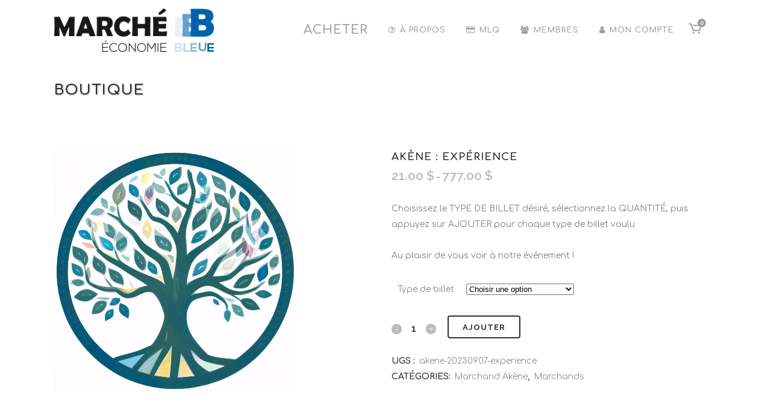

--- FILE ---
content_type: text/html; charset=UTF-8
request_url: https://marcheb.ca/produit/akene-20230907-experience/
body_size: 25477
content:

<!DOCTYPE html>
<html lang="fr-CA">
<head>
	<meta charset="UTF-8" />
	
				<meta name="viewport" content="width=device-width,initial-scale=1,user-scalable=no">
		
                            <meta name="description" content="Marché B, activer et accélérer la transition socio-écologique et économique.">
            
                            <meta name="keywords" content="Marché B, transition, transition socio-écologique, monnaie locale, économie locale, écologique, transformation">
                        <link rel="shortcut icon" type="image/x-icon" href="https://marcheb.ca/wp-content/uploads/2020/03/Favico.png">
            <link rel="apple-touch-icon" href="https://marcheb.ca/wp-content/uploads/2020/03/Favico.png"/>
        
	<link rel="profile" href="http://gmpg.org/xfn/11" />
	<link rel="pingback" href="https://marcheb.ca/xmlrpc.php" />

	<title>Marché B | Boutique</title>
<meta name='robots' content='max-image-preview:large' />
<script>window._wca = window._wca || [];</script>
<link rel='dns-prefetch' href='//stats.wp.com' />
<link rel='dns-prefetch' href='//fonts.googleapis.com' />
<link rel='dns-prefetch' href='//s.w.org' />
<link rel="alternate" type="application/rss+xml" title="Marché B &raquo; Flux" href="https://marcheb.ca/feed/" />
<link rel="alternate" type="application/rss+xml" title="Marché B &raquo; Flux des commentaires" href="https://marcheb.ca/comments/feed/" />
<script type="text/javascript">
window._wpemojiSettings = {"baseUrl":"https:\/\/s.w.org\/images\/core\/emoji\/14.0.0\/72x72\/","ext":".png","svgUrl":"https:\/\/s.w.org\/images\/core\/emoji\/14.0.0\/svg\/","svgExt":".svg","source":{"concatemoji":"https:\/\/marcheb.ca\/wp-includes\/js\/wp-emoji-release.min.js?ver=6.0.11"}};
/*! This file is auto-generated */
!function(e,a,t){var n,r,o,i=a.createElement("canvas"),p=i.getContext&&i.getContext("2d");function s(e,t){var a=String.fromCharCode,e=(p.clearRect(0,0,i.width,i.height),p.fillText(a.apply(this,e),0,0),i.toDataURL());return p.clearRect(0,0,i.width,i.height),p.fillText(a.apply(this,t),0,0),e===i.toDataURL()}function c(e){var t=a.createElement("script");t.src=e,t.defer=t.type="text/javascript",a.getElementsByTagName("head")[0].appendChild(t)}for(o=Array("flag","emoji"),t.supports={everything:!0,everythingExceptFlag:!0},r=0;r<o.length;r++)t.supports[o[r]]=function(e){if(!p||!p.fillText)return!1;switch(p.textBaseline="top",p.font="600 32px Arial",e){case"flag":return s([127987,65039,8205,9895,65039],[127987,65039,8203,9895,65039])?!1:!s([55356,56826,55356,56819],[55356,56826,8203,55356,56819])&&!s([55356,57332,56128,56423,56128,56418,56128,56421,56128,56430,56128,56423,56128,56447],[55356,57332,8203,56128,56423,8203,56128,56418,8203,56128,56421,8203,56128,56430,8203,56128,56423,8203,56128,56447]);case"emoji":return!s([129777,127995,8205,129778,127999],[129777,127995,8203,129778,127999])}return!1}(o[r]),t.supports.everything=t.supports.everything&&t.supports[o[r]],"flag"!==o[r]&&(t.supports.everythingExceptFlag=t.supports.everythingExceptFlag&&t.supports[o[r]]);t.supports.everythingExceptFlag=t.supports.everythingExceptFlag&&!t.supports.flag,t.DOMReady=!1,t.readyCallback=function(){t.DOMReady=!0},t.supports.everything||(n=function(){t.readyCallback()},a.addEventListener?(a.addEventListener("DOMContentLoaded",n,!1),e.addEventListener("load",n,!1)):(e.attachEvent("onload",n),a.attachEvent("onreadystatechange",function(){"complete"===a.readyState&&t.readyCallback()})),(e=t.source||{}).concatemoji?c(e.concatemoji):e.wpemoji&&e.twemoji&&(c(e.twemoji),c(e.wpemoji)))}(window,document,window._wpemojiSettings);
</script>
<style type="text/css">
img.wp-smiley,
img.emoji {
	display: inline !important;
	border: none !important;
	box-shadow: none !important;
	height: 1em !important;
	width: 1em !important;
	margin: 0 0.07em !important;
	vertical-align: -0.1em !important;
	background: none !important;
	padding: 0 !important;
}
</style>
	<link rel='stylesheet' id='wpmf-bakery-style-css'  href='https://marcheb.ca/wp-content/plugins/wp-media-folder/assets/css/vc_style.css?ver=5.5.4' type='text/css' media='all' />
<link rel='stylesheet' id='wp-block-library-css'  href='https://marcheb.ca/wp-includes/css/dist/block-library/style.min.css?ver=6.0.11' type='text/css' media='all' />
<style id='wp-block-library-inline-css' type='text/css'>
.has-text-align-justify{text-align:justify;}
</style>
<link rel='stylesheet' id='wc-blocks-vendors-style-css'  href='https://marcheb.ca/wp-content/plugins/woocommerce/packages/woocommerce-blocks/build/wc-blocks-vendors-style.css?ver=6.5.2' type='text/css' media='all' />
<link rel='stylesheet' id='wc-blocks-style-css'  href='https://marcheb.ca/wp-content/plugins/woocommerce/packages/woocommerce-blocks/build/wc-blocks-style.css?ver=6.5.2' type='text/css' media='all' />
<link rel='stylesheet' id='embedpress_blocks-cgb-style-css-css'  href='https://marcheb.ca/wp-content/plugins/embedpress/Gutenberg/dist/blocks.style.build.css?ver=1668328004' type='text/css' media='all' />
<style id='global-styles-inline-css' type='text/css'>
body{--wp--preset--color--black: #000000;--wp--preset--color--cyan-bluish-gray: #abb8c3;--wp--preset--color--white: #ffffff;--wp--preset--color--pale-pink: #f78da7;--wp--preset--color--vivid-red: #cf2e2e;--wp--preset--color--luminous-vivid-orange: #ff6900;--wp--preset--color--luminous-vivid-amber: #fcb900;--wp--preset--color--light-green-cyan: #7bdcb5;--wp--preset--color--vivid-green-cyan: #00d084;--wp--preset--color--pale-cyan-blue: #8ed1fc;--wp--preset--color--vivid-cyan-blue: #0693e3;--wp--preset--color--vivid-purple: #9b51e0;--wp--preset--gradient--vivid-cyan-blue-to-vivid-purple: linear-gradient(135deg,rgba(6,147,227,1) 0%,rgb(155,81,224) 100%);--wp--preset--gradient--light-green-cyan-to-vivid-green-cyan: linear-gradient(135deg,rgb(122,220,180) 0%,rgb(0,208,130) 100%);--wp--preset--gradient--luminous-vivid-amber-to-luminous-vivid-orange: linear-gradient(135deg,rgba(252,185,0,1) 0%,rgba(255,105,0,1) 100%);--wp--preset--gradient--luminous-vivid-orange-to-vivid-red: linear-gradient(135deg,rgba(255,105,0,1) 0%,rgb(207,46,46) 100%);--wp--preset--gradient--very-light-gray-to-cyan-bluish-gray: linear-gradient(135deg,rgb(238,238,238) 0%,rgb(169,184,195) 100%);--wp--preset--gradient--cool-to-warm-spectrum: linear-gradient(135deg,rgb(74,234,220) 0%,rgb(151,120,209) 20%,rgb(207,42,186) 40%,rgb(238,44,130) 60%,rgb(251,105,98) 80%,rgb(254,248,76) 100%);--wp--preset--gradient--blush-light-purple: linear-gradient(135deg,rgb(255,206,236) 0%,rgb(152,150,240) 100%);--wp--preset--gradient--blush-bordeaux: linear-gradient(135deg,rgb(254,205,165) 0%,rgb(254,45,45) 50%,rgb(107,0,62) 100%);--wp--preset--gradient--luminous-dusk: linear-gradient(135deg,rgb(255,203,112) 0%,rgb(199,81,192) 50%,rgb(65,88,208) 100%);--wp--preset--gradient--pale-ocean: linear-gradient(135deg,rgb(255,245,203) 0%,rgb(182,227,212) 50%,rgb(51,167,181) 100%);--wp--preset--gradient--electric-grass: linear-gradient(135deg,rgb(202,248,128) 0%,rgb(113,206,126) 100%);--wp--preset--gradient--midnight: linear-gradient(135deg,rgb(2,3,129) 0%,rgb(40,116,252) 100%);--wp--preset--duotone--dark-grayscale: url('#wp-duotone-dark-grayscale');--wp--preset--duotone--grayscale: url('#wp-duotone-grayscale');--wp--preset--duotone--purple-yellow: url('#wp-duotone-purple-yellow');--wp--preset--duotone--blue-red: url('#wp-duotone-blue-red');--wp--preset--duotone--midnight: url('#wp-duotone-midnight');--wp--preset--duotone--magenta-yellow: url('#wp-duotone-magenta-yellow');--wp--preset--duotone--purple-green: url('#wp-duotone-purple-green');--wp--preset--duotone--blue-orange: url('#wp-duotone-blue-orange');--wp--preset--font-size--small: 13px;--wp--preset--font-size--medium: 20px;--wp--preset--font-size--large: 36px;--wp--preset--font-size--x-large: 42px;}.has-black-color{color: var(--wp--preset--color--black) !important;}.has-cyan-bluish-gray-color{color: var(--wp--preset--color--cyan-bluish-gray) !important;}.has-white-color{color: var(--wp--preset--color--white) !important;}.has-pale-pink-color{color: var(--wp--preset--color--pale-pink) !important;}.has-vivid-red-color{color: var(--wp--preset--color--vivid-red) !important;}.has-luminous-vivid-orange-color{color: var(--wp--preset--color--luminous-vivid-orange) !important;}.has-luminous-vivid-amber-color{color: var(--wp--preset--color--luminous-vivid-amber) !important;}.has-light-green-cyan-color{color: var(--wp--preset--color--light-green-cyan) !important;}.has-vivid-green-cyan-color{color: var(--wp--preset--color--vivid-green-cyan) !important;}.has-pale-cyan-blue-color{color: var(--wp--preset--color--pale-cyan-blue) !important;}.has-vivid-cyan-blue-color{color: var(--wp--preset--color--vivid-cyan-blue) !important;}.has-vivid-purple-color{color: var(--wp--preset--color--vivid-purple) !important;}.has-black-background-color{background-color: var(--wp--preset--color--black) !important;}.has-cyan-bluish-gray-background-color{background-color: var(--wp--preset--color--cyan-bluish-gray) !important;}.has-white-background-color{background-color: var(--wp--preset--color--white) !important;}.has-pale-pink-background-color{background-color: var(--wp--preset--color--pale-pink) !important;}.has-vivid-red-background-color{background-color: var(--wp--preset--color--vivid-red) !important;}.has-luminous-vivid-orange-background-color{background-color: var(--wp--preset--color--luminous-vivid-orange) !important;}.has-luminous-vivid-amber-background-color{background-color: var(--wp--preset--color--luminous-vivid-amber) !important;}.has-light-green-cyan-background-color{background-color: var(--wp--preset--color--light-green-cyan) !important;}.has-vivid-green-cyan-background-color{background-color: var(--wp--preset--color--vivid-green-cyan) !important;}.has-pale-cyan-blue-background-color{background-color: var(--wp--preset--color--pale-cyan-blue) !important;}.has-vivid-cyan-blue-background-color{background-color: var(--wp--preset--color--vivid-cyan-blue) !important;}.has-vivid-purple-background-color{background-color: var(--wp--preset--color--vivid-purple) !important;}.has-black-border-color{border-color: var(--wp--preset--color--black) !important;}.has-cyan-bluish-gray-border-color{border-color: var(--wp--preset--color--cyan-bluish-gray) !important;}.has-white-border-color{border-color: var(--wp--preset--color--white) !important;}.has-pale-pink-border-color{border-color: var(--wp--preset--color--pale-pink) !important;}.has-vivid-red-border-color{border-color: var(--wp--preset--color--vivid-red) !important;}.has-luminous-vivid-orange-border-color{border-color: var(--wp--preset--color--luminous-vivid-orange) !important;}.has-luminous-vivid-amber-border-color{border-color: var(--wp--preset--color--luminous-vivid-amber) !important;}.has-light-green-cyan-border-color{border-color: var(--wp--preset--color--light-green-cyan) !important;}.has-vivid-green-cyan-border-color{border-color: var(--wp--preset--color--vivid-green-cyan) !important;}.has-pale-cyan-blue-border-color{border-color: var(--wp--preset--color--pale-cyan-blue) !important;}.has-vivid-cyan-blue-border-color{border-color: var(--wp--preset--color--vivid-cyan-blue) !important;}.has-vivid-purple-border-color{border-color: var(--wp--preset--color--vivid-purple) !important;}.has-vivid-cyan-blue-to-vivid-purple-gradient-background{background: var(--wp--preset--gradient--vivid-cyan-blue-to-vivid-purple) !important;}.has-light-green-cyan-to-vivid-green-cyan-gradient-background{background: var(--wp--preset--gradient--light-green-cyan-to-vivid-green-cyan) !important;}.has-luminous-vivid-amber-to-luminous-vivid-orange-gradient-background{background: var(--wp--preset--gradient--luminous-vivid-amber-to-luminous-vivid-orange) !important;}.has-luminous-vivid-orange-to-vivid-red-gradient-background{background: var(--wp--preset--gradient--luminous-vivid-orange-to-vivid-red) !important;}.has-very-light-gray-to-cyan-bluish-gray-gradient-background{background: var(--wp--preset--gradient--very-light-gray-to-cyan-bluish-gray) !important;}.has-cool-to-warm-spectrum-gradient-background{background: var(--wp--preset--gradient--cool-to-warm-spectrum) !important;}.has-blush-light-purple-gradient-background{background: var(--wp--preset--gradient--blush-light-purple) !important;}.has-blush-bordeaux-gradient-background{background: var(--wp--preset--gradient--blush-bordeaux) !important;}.has-luminous-dusk-gradient-background{background: var(--wp--preset--gradient--luminous-dusk) !important;}.has-pale-ocean-gradient-background{background: var(--wp--preset--gradient--pale-ocean) !important;}.has-electric-grass-gradient-background{background: var(--wp--preset--gradient--electric-grass) !important;}.has-midnight-gradient-background{background: var(--wp--preset--gradient--midnight) !important;}.has-small-font-size{font-size: var(--wp--preset--font-size--small) !important;}.has-medium-font-size{font-size: var(--wp--preset--font-size--medium) !important;}.has-large-font-size{font-size: var(--wp--preset--font-size--large) !important;}.has-x-large-font-size{font-size: var(--wp--preset--font-size--x-large) !important;}
</style>
<link rel='stylesheet' id='advanced-flat-rate-shipping-for-woocommerce-css'  href='https://marcheb.ca/wp-content/plugins/advanced-flat-rate-shipping-for-woocommerce-premium/public/css/advanced-flat-rate-shipping-for-woocommerce-public.css?ver=4.0.3%20%20' type='text/css' media='all' />
<link rel='stylesheet' id='font-awesome-min-css'  href='https://marcheb.ca/wp-content/plugins/advanced-flat-rate-shipping-for-woocommerce-premium/public/css/font-awesome.min.css?ver=4.0.3%20%20' type='text/css' media='all' />
<link rel='stylesheet' id='embedpress-css'  href='https://marcheb.ca/wp-content/plugins/embedpress/assets/css/embedpress.css?ver=6.0.11' type='text/css' media='all' />
<link rel='stylesheet' id='datatables-css'  href='https://marcheb.ca/wp-content/plugins/frontend-reports-for-woocommerce/js/datatables/datatables.min.css?ver=6.0.11' type='text/css' media='all' />
<link rel='stylesheet' id='wcfer-frontend-css'  href='https://marcheb.ca/wp-content/plugins/frontend-reports-for-woocommerce/css/wcfer.min.css?ver=6.0.11' type='text/css' media='all' />
<link rel='stylesheet' id='groovy-menu-style-css'  href='https://marcheb.ca/wp-content/plugins/groovy-menu/assets/style/frontend.css?ver=2.6.3' type='text/css' media='all' />
<link rel='stylesheet' id='groovy-menu-style-fonts-groovy-28328-css'  href='https://marcheb.ca/wp-content/uploads/groovy/fonts/groovy-28328.css?ver=2.6.3' type='text/css' media='all' />
<link rel='stylesheet' id='groovy-menu-style-fonts-groovy-69018-css'  href='https://marcheb.ca/wp-content/uploads/groovy/fonts/groovy-69018.css?ver=2.6.3' type='text/css' media='all' />
<link rel='stylesheet' id='groovy-menu-style-fonts-groovy-socicon-css'  href='https://marcheb.ca/wp-content/uploads/groovy/fonts/groovy-socicon.css?ver=2.6.3' type='text/css' media='all' />
<link rel='stylesheet' id='groovy-menu-font-awesome-css'  href='https://marcheb.ca/wp-content/plugins/groovy-menu/assets/style/fontawesome.css?ver=2.6.3' type='text/css' media='all' crossorigin='anonymous' />
<link rel='preload' as='font' crossorigin='anonymous' id='groovy-menu-font-awesome-file-css'  href='https://marcheb.ca/wp-content/plugins/groovy-menu/assets/fonts/fontawesome-webfont.woff2?v=4.7.0' type='font/woff2' media='all' />
<link rel='stylesheet' id='groovy-menu-font-internal-css'  href='https://marcheb.ca/wp-content/plugins/groovy-menu/assets/style/font-internal.css?ver=2.6.3' type='text/css' media='all' crossorigin='anonymous' />
<link rel='preload' as='font' crossorigin='anonymous' id='groovy-menu-font-internal-file-css'  href='https://marcheb.ca/wp-content/plugins/groovy-menu/assets/fonts/crane-font.woff?hhxb42' type='font/woff' media='all' />
<link rel='stylesheet' id='toggle-switch-css'  href='https://marcheb.ca/wp-content/plugins/woocommerce-deposits/assets/css/toggle-switch.css?ver=3.0' type='text/css' media='screen' />
<link rel='stylesheet' id='wc-deposits-frontend-styles-css'  href='https://marcheb.ca/wp-content/plugins/woocommerce-deposits/assets/css/style.css?ver=6.0.11' type='text/css' media='all' />
<style id='woocommerce-inline-inline-css' type='text/css'>
.woocommerce form .form-row .required { visibility: visible; }
</style>
<link rel='stylesheet' id='wpmf-singleimage-popup-style-css'  href='https://marcheb.ca/wp-content/plugins/wp-media-folder/assets/css/display-gallery/magnific-popup.css?ver=0.9.9' type='text/css' media='all' />
<link rel='stylesheet' id='mediaelement-css'  href='https://marcheb.ca/wp-includes/js/mediaelement/mediaelementplayer-legacy.min.css?ver=4.2.16' type='text/css' media='all' />
<link rel='stylesheet' id='wp-mediaelement-css'  href='https://marcheb.ca/wp-includes/js/mediaelement/wp-mediaelement.min.css?ver=6.0.11' type='text/css' media='all' />
<link rel='stylesheet' id='bridge-default-style-css'  href='https://marcheb.ca/wp-content/themes/bridge/style.css?ver=6.0.11' type='text/css' media='all' />
<link rel='stylesheet' id='bridge-qode-font_awesome-css'  href='https://marcheb.ca/wp-content/themes/bridge/css/font-awesome/css/font-awesome.min.css?ver=6.0.11' type='text/css' media='all' />
<link rel='stylesheet' id='bridge-qode-font_elegant-css'  href='https://marcheb.ca/wp-content/themes/bridge/css/elegant-icons/style.min.css?ver=6.0.11' type='text/css' media='all' />
<link rel='stylesheet' id='bridge-qode-linea_icons-css'  href='https://marcheb.ca/wp-content/themes/bridge/css/linea-icons/style.css?ver=6.0.11' type='text/css' media='all' />
<link rel='stylesheet' id='bridge-qode-dripicons-css'  href='https://marcheb.ca/wp-content/themes/bridge/css/dripicons/dripicons.css?ver=6.0.11' type='text/css' media='all' />
<link rel='stylesheet' id='bridge-qode-kiko-css'  href='https://marcheb.ca/wp-content/themes/bridge/css/kiko/kiko-all.css?ver=6.0.11' type='text/css' media='all' />
<link rel='stylesheet' id='bridge-qode-font_awesome_5-css'  href='https://marcheb.ca/wp-content/themes/bridge/css/font-awesome-5/css/font-awesome-5.min.css?ver=6.0.11' type='text/css' media='all' />
<link rel='stylesheet' id='bridge-stylesheet-css'  href='https://marcheb.ca/wp-content/themes/bridge/css/stylesheet.min.css?ver=6.0.11' type='text/css' media='all' />
<style id='bridge-stylesheet-inline-css' type='text/css'>
   .postid-43056.disabled_footer_top .footer_top_holder, .postid-43056.disabled_footer_bottom .footer_bottom_holder { display: none;}


</style>
<link rel='stylesheet' id='bridge-woocommerce-css'  href='https://marcheb.ca/wp-content/themes/bridge/css/woocommerce.min.css?ver=6.0.11' type='text/css' media='all' />
<link rel='stylesheet' id='bridge-woocommerce-responsive-css'  href='https://marcheb.ca/wp-content/themes/bridge/css/woocommerce_responsive.min.css?ver=6.0.11' type='text/css' media='all' />
<link rel='stylesheet' id='bridge-print-css'  href='https://marcheb.ca/wp-content/themes/bridge/css/print.css?ver=6.0.11' type='text/css' media='all' />
<link rel='stylesheet' id='bridge-style-dynamic-css'  href='https://marcheb.ca/wp-content/themes/bridge/css/style_dynamic.css?ver=1668343050' type='text/css' media='all' />
<link rel='stylesheet' id='bridge-responsive-css'  href='https://marcheb.ca/wp-content/themes/bridge/css/responsive.min.css?ver=6.0.11' type='text/css' media='all' />
<link rel='stylesheet' id='bridge-style-dynamic-responsive-css'  href='https://marcheb.ca/wp-content/themes/bridge/css/style_dynamic_responsive.css?ver=1668343050' type='text/css' media='all' />
<link rel='stylesheet' id='js_composer_front-css'  href='https://marcheb.ca/wp-content/plugins/js_composer/assets/css/js_composer.min.css?ver=6.8.0' type='text/css' media='all' />
<link rel='stylesheet' id='bridge-style-handle-google-fonts-css'  href='https://fonts.googleapis.com/css?family=Raleway%3A100%2C200%2C300%2C400%2C500%2C600%2C700%2C800%2C900%2C100italic%2C300italic%2C400italic%2C700italic%7CComfortaa%3A100%2C200%2C300%2C400%2C500%2C600%2C700%2C800%2C900%2C100italic%2C300italic%2C400italic%2C700italic&#038;subset=latin%2Clatin-ext&#038;ver=1.0.0' type='text/css' media='all' />
<link rel='stylesheet' id='bridge-core-dashboard-style-css'  href='https://marcheb.ca/wp-content/plugins/bridge-core/modules/core-dashboard/assets/css/core-dashboard.min.css?ver=6.0.11' type='text/css' media='all' />
<link rel='stylesheet' id='tablepress-default-css'  href='https://marcheb.ca/wp-content/plugins/tablepress/css/default.min.css?ver=1.14' type='text/css' media='all' />
<link rel='stylesheet' id='stripe_styles-css'  href='https://marcheb.ca/wp-content/plugins/woocommerce-gateway-stripe/assets/css/stripe-styles.css?ver=6.3.3' type='text/css' media='all' />
<link rel='stylesheet' id='dashicons-css'  href='https://marcheb.ca/wp-includes/css/dashicons.min.css?ver=6.0.11' type='text/css' media='all' />
<style id='dashicons-inline-css' type='text/css'>
[data-font="Dashicons"]:before {font-family: 'Dashicons' !important;content: attr(data-icon) !important;speak: none !important;font-weight: normal !important;font-variant: normal !important;text-transform: none !important;line-height: 1 !important;font-style: normal !important;-webkit-font-smoothing: antialiased !important;-moz-osx-font-smoothing: grayscale !important;}
</style>
<link rel='stylesheet' id='jetpack_css-css'  href='https://marcheb.ca/wp-content/plugins/jetpack/css/jetpack.css?ver=11.9.2' type='text/css' media='all' />
<script type='text/javascript' id='jquery-core-js-extra'>
/* <![CDATA[ */
var xlwcty = {"ajax_url":"https:\/\/marcheb.ca\/wp-admin\/admin-ajax.php","version":"1.17.1","wc_version":"6.1.2","l":"Valid"};
/* ]]> */
</script>
<script type='text/javascript' src='https://marcheb.ca/wp-includes/js/jquery/jquery.min.js?ver=3.6.0' id='jquery-core-js'></script>
<script type='text/javascript' src='https://marcheb.ca/wp-includes/js/jquery/jquery-migrate.min.js?ver=3.3.2' id='jquery-migrate-js'></script>
<script type='text/javascript' src='https://marcheb.ca/wp-content/plugins/advanced-flat-rate-shipping-for-woocommerce-premium/public/js/advanced-flat-rate-shipping-for-woocommerce-public.js?ver=4.0.3%20%20' id='advanced-flat-rate-shipping-for-woocommerce-js'></script>
<script type='text/javascript' src='https://marcheb.ca/wp-content/plugins/embedpress/assets/js/pdfobject.min.js?ver=3.6.1' id='embedpress-pdfobject-js'></script>
<script type='text/javascript' src='https://marcheb.ca/wp-content/plugins/woocommerce/assets/js/jquery-blockui/jquery.blockUI.min.js?ver=2.7.0-wc.6.1.2' id='jquery-blockui-js'></script>
<script type='text/javascript' id='wc-add-to-cart-js-extra'>
/* <![CDATA[ */
var wc_add_to_cart_params = {"ajax_url":"\/wp-admin\/admin-ajax.php","wc_ajax_url":"\/?wc-ajax=%%endpoint%%","i18n_view_cart":"Voir le panier","cart_url":"https:\/\/marcheb.ca\/panier\/","is_cart":"","cart_redirect_after_add":"no"};
/* ]]> */
</script>
<script type='text/javascript' src='https://marcheb.ca/wp-content/plugins/woocommerce/assets/js/frontend/add-to-cart.min.js?ver=6.1.2' id='wc-add-to-cart-js'></script>
<script type='text/javascript' src='https://marcheb.ca/wp-content/plugins/wp-media-folder/assets/js/single_image_lightbox/single_image_lightbox.js?ver=5.5.4' id='wpmf-singleimage-lightbox-js'></script>
<script type='text/javascript' src='https://marcheb.ca/wp-content/plugins/js_composer/assets/js/vendors/woocommerce-add-to-cart.js?ver=6.8.0' id='vc_woocommerce-add-to-cart-js-js'></script>
<script defer type='text/javascript' src='https://stats.wp.com/s-202552.js' id='woocommerce-analytics-js'></script>
<script type='text/javascript' id='woocommerce-tokenization-form-js-extra'>
/* <![CDATA[ */
var wc_tokenization_form_params = {"is_registration_required":"","is_logged_in":""};
/* ]]> */
</script>
<script type='text/javascript' src='https://marcheb.ca/wp-content/plugins/woocommerce/assets/js/frontend/tokenization-form.min.js?ver=6.1.2' id='woocommerce-tokenization-form-js'></script>
<link rel="EditURI" type="application/rsd+xml" title="RSD" href="https://marcheb.ca/xmlrpc.php?rsd" />
<link rel="wlwmanifest" type="application/wlwmanifest+xml" href="https://marcheb.ca/wp-includes/wlwmanifest.xml" /> 
<link rel="canonical" href="https://marcheb.ca/produit/akene-20230907-experience/" />
<link rel='shortlink' href='https://marcheb.ca/?p=43056' />
<link rel="alternate" type="application/json+oembed" href="https://marcheb.ca/wp-json/oembed/1.0/embed?url=https%3A%2F%2Fmarcheb.ca%2Fproduit%2Fakene-20230907-experience%2F" />
<link rel="alternate" type="text/xml+oembed" href="https://marcheb.ca/wp-json/oembed/1.0/embed?url=https%3A%2F%2Fmarcheb.ca%2Fproduit%2Fakene-20230907-experience%2F&#038;format=xml" />
    
    <script type="text/javascript">
        var ajaxurl = 'https://marcheb.ca/wp-admin/admin-ajax.php';
    </script>
<style>
	/*
	tr[data-add_to_cart="28025"] div.product-details::before {
		content: "PROMO >>> "!important;
	}
	*/
	tr[data-add_to_cart="14163"] .product-quantity, tr[data-add_to_cart="14163"] .product-total span,
	tr[data-add_to_cart="14175"] .product-quantity, tr[data-add_to_cart="14175"] .product-total span,
	tr[data-add_to_cart="14733"] .product-quantity, tr[data-add_to_cart="14733"] .product-total span,
	tr[data-add_to_cart="14734"] .product-quantity, tr[data-add_to_cart="14734"] .product-total span,
	tr[data-add_to_cart="17184"] .product-quantity, tr[data-add_to_cart="17184"] .product-total span,
	tr[data-add_to_cart="28025"] .product-quantity, tr[data-add_to_cart="28025"] .product-total span {
		display: none!important;		
	}
	tr[data-add_to_cart="14163"] *,
	tr[data-add_to_cart="14175"] *,
	tr[data-add_to_cart="14733"] *,
	tr[data-add_to_cart="14734"] *,
	tr[data-add_to_cart="17184"] *,
	tr[data-add_to_cart="28025"] * {
		font-weight:bold;
		text-transform:uppercase;
	}
	.variation-Linkedto, .variation-Li, #deposit-help-tip {
		display: none!important;
	}
	table.woocommerce-checkout-review-order-table thead div.product-quantity {
 		margin-left: 50px!important;
	}
</style>
<style>
	/* modes actifs par defaut */
	li.payment_method_stripe, #payment_method_stripe, #payment_method_stripe + label,	/* MCAC01 */
	li.payment_method_bacs, #payment_method_bacs, #payment_method_bacs + label {		/* MVBI01 */
		/* display: none; */
	}
	
	/* modes inactifs par defaut */
	li.payment_method_cheque, #payment_method_cheque, #payment_method_cheque + label,													/* MCHE01 */
	li.payment_method_square_credit_card, #payment_method_square_credit_card, #payment_method_square_credit_card + label,				/* MSQP01 */
	li.payment_method_custom_11234db46839ab1, #payment_method_custom_11234db46839ab1, #payment_method_custom_11234db46839ab1 + label,	/* MACO01 */
	li.payment_method_custom_fd67e5b9d9f86a6, #payment_method_custom_fd67e5b9d9f86a6, #payment_method_custom_fd67e5b9d9f86a6 + label,	/* MACO02 */	
	li.payment_method_custom_b50883cf045c926, #payment_method_custom_b50883cf045c926, #payment_method_custom_b50883cf045c926 + label,	/* MCON01 */
	li.payment_method_custom_9722ba81f5fc2b8, #payment_method_custom_9722ba81f5fc2b8, #payment_method_custom_9722ba81f5fc2b8 + label,	/* MVIN01 */
	li.payment_method_custom_39fed442771da15, #payment_method_custom_39fed442771da15, #payment_method_custom_39fed442771da15 + label,	/* MVIN02 */
	li.payment_method_custom_509f1c6cc33b516, #payment_method_custom_509f1c6cc33b516, #payment_method_custom_509f1c6cc33b516 + label {	/* MEVI01 */
		display: none;
	}

	/* Checkout not active  */
	/*
	label[for="custom_b1da94cd7213b8f_7"], label[for="custom_06a671e1ee48708_1"],  {
		display: none;
	}
	*/
	
</style>
	<style>img#wpstats{display:none}</style>
			<noscript><style>.woocommerce-product-gallery{ opacity: 1 !important; }</style></noscript>
	<style type="text/css">.recentcomments a{display:inline !important;padding:0 !important;margin:0 !important;}</style><meta name="generator" content="Powered by WPBakery Page Builder - drag and drop page builder for WordPress."/>
			<style type="text/css">
				/* If html does not have either class, do not show lazy loaded images. */
				html:not( .jetpack-lazy-images-js-enabled ):not( .js ) .jetpack-lazy-image {
					display: none;
				}
			</style>
			<script>
				document.documentElement.classList.add(
					'jetpack-lazy-images-js-enabled'
				);
			</script>
		
<link rel='stylesheet' id='44076.css-css'  href='//marcheb.ca/wp-content/uploads/custom-css-js/44076.css?v=9248' type="text/css" media='all' />

<link rel='stylesheet' id='37218.css-css'  href='//marcheb.ca/wp-content/uploads/custom-css-js/37218.css?v=2198' type="text/css" media='all' />

<link rel='stylesheet' id='36867.css-css'  href='//marcheb.ca/wp-content/uploads/custom-css-js/36867.css?v=2188' type="text/css" media='all' />

<script type="text/javascript" src='//marcheb.ca/wp-content/uploads/custom-css-js/36868.js?v=5966'></script>
		<style type="text/css" id="wp-custom-css">
			/* Custom Marche B */

.nivoSlider {
	-moz-box-shadow: none!important;
  -webkit-box-shadow: none!important;
  box-shadow: none!important;
}
#nav-menu-item-19402 > a > span {
  font-size: 20px!important;
	/* font-weight: bold!important; */
}
.qode-info-card-title {
	margin-top: 20px!important;
	margin-bottom: 0px!important;
	padding-top: 0px!important;
	padding-bottom: 0px!important;	
}
.qode-info-card-text {
	margin-top: 0px!important;
	margin-bottom: 0px!important;
	padding-top: 0px!important;
	padding-bottom: 0px!important;
}
.qode-info-card-text-holder {
	margin-top: 0px!important;
	margin-bottom: 0px!important;
	padding-top: 0px!important;
	padding-bottom: 0px!important;
}
.qode-info-card-link-holder {
	margin-top: 10px!important;
	margin-bottom: 10px!important;
	padding-top: 0px!important;
	padding-bottom: 0px!important;
}

/* 7 types d'inscriptions */
.mb-color-01 {
	/* rouge pour bénévole */
		background-color: #e1001a;
}
.mb-color-02 {
	/* orange pour ambassadeur */
	background-color: #f39c00;
}
.mb-color-03 {
	/* jaune pour expert/conférencier */
	background-color: #ffec00;
}
.mb-color-04 {
	/* vert pour représentant */
	background-color: #6faa44;
}
.mb-color-05 {
	/* bleu ciel pour marchand */
	background-color: #009cdd;
}
.mb-color-06 {
	/* bleu navy pour livreur */
	background-color: #172982;
}
.mb-color-07 {
	/* violet pour bénévole */
	background-color: #a1468b;
}

.bt-blue {
	/* color: #00b0f0; */
	color: #0062ae;
}
.emphase {
  font-weight: bold;
}
p.mb-words {
	display: inline-block;
}
span.mb-words {
  font-family: "Berlin Sans FB", "Arial Black"!important;
  font-weight: 600!important;
  font-size: larger;
}
.mb-bold {
  color: black!important;
	font-weight: bold;
}
.mb-a {
    /* color: red; */
    color: black;
    font-weight: bold;	
}
.mb-b {
	/* bleu-back du QC > #095797 */
  /* VERT color: #43ad38; */
	/* bleu */
	color: #0062ae;
	font-weight: bold;
}
.A {
  color: red;
  font-weight: bold;
}

.bigA {
  color: red;
  font-weight: bold;
  font-size:40px;
}
.B {
  /* OLD #009c3e; */
  color: #43ad38;
  font-weight: bold;
}
.bigHeaderB div {
	background-color: #43ad38;
	color: #ffffff;
	font-size: 25px!important;
	font-weight: bold;
}
.B-video {
  /*
    page https://marcheb.wpengine.com/recompenses/
    border-top: 5px solid #43ad38;
    width: 60%;
  */
}
.T {
    font-weight: bold;
}
.BTM {
    color: #FFA500;
    font-weight: bold;
}

.DEALPROMO {
    color: #43ad38;
}
.DEALPROMO:hover {
    color: #FFA500;
}

.hide-block {
    display: none;
}

.can-click {
	cursor: pointer;
}

/*
big-text-1 div span {
	font-size: 24px!important;
}
big-text-2 div span {
	font-size: 18px!important;
}
*/

table.sociofinancement {
  /* background-color: white; */
}
tr.backWhite {
  background-color: white;
}
table.sociofinancement tr {
	padding: 0;
}
table.sociofinancement th {
	background-color: #43ad38;
	color: white;
	padding: 20px;
	font-size: 40px;
	vertical-align: middle;
}
table.sociofinancement td {
  vertical-align: top;
	margin: 0px;
	padding: 0px;
}

/* tests sur tableau complet */
/* table.partenaires, */ /* table.partenaires tr , */ table.partenaires td {
  border-bottom: 1px dashed #FFA500;
}
table.partenaires tr:last-child td {
  border-bottom: 0px!important;
}

/* 1ere colonne seulement */
table.partenaires tr td:nth-child(1) {
	text-align: left;
	vertical-align: middle;
}
/*
table.partenaires tr td:nth-child(1) img {
  border: 1px solid blue;
}
*/

/* 2e colonne seulement */
table.partenaires tr td:nth-child(2n) {
	text-align: left;
	vertical-align: middle;
}

/* ancrage pour link meme page, sur icarte */
.ancrage {
	 /* display: none; */
-moz-user-select: none; /* Firefox */
      -ms-user-select: none; /* Internet Explorer */
   -khtml-user-select: none; /* KHTML browsers (e.g. Konqueror) */
  -webkit-user-select: none; /* Chrome, Safari, and Opera */
  -webkit-touch-callout: none;	
	color: #eeeeee;
}
/* ancrage pour link meme page, sur icarte */
.ancrage-white {
	 /* display: none; */
-moz-user-select: none; /* Firefox */
      -ms-user-select: none; /* Internet Explorer */
   -khtml-user-select: none; /* KHTML browsers (e.g. Konqueror) */
  -webkit-user-select: none; /* Chrome, Safari, and Opera */
  -webkit-touch-callout: none;	
	color: #ffffff;
}

.page-version {
    font-size: small;
    white-space: nowrap;
    color: #555555;
    padding-left: 10px;
    /*
    width: 50px;
    height: 50px;
    text-align: left;
    position: fixed;
    bottom: 0;
    left: 0;
    z-index:99999999;
    */
}

/* space below categorie page top texte */
div.container_inner div.term-description {
	margin-bottom:20px;
}

/******************************/
/******** 2nd currency each product ********/
/******************************/
div.basic-switch-woocommerce-deposits #pay-deposit-label::after {
  content: "\A"!important;
  white-space: pre!important;
}


/******************************/
/******** CHECKOUT ********/
/******************************/
/* error msg with impact ! */
ul.woocommerce-error * {
  color:red!important;
	font-size:xx-large!important;
}
ul.woocommerce-error li {
  padding-left: 1.3em;
}
ul.woocommerce-error li:before {
  content: "\f00d";
	/* FontAwesome Unicode */
	/* fa-times [] fa-times-circle [] fa-times-circle-o [] fa-times-rectangle (alias) [] fa-check [] fa-check-circle []  */
  font-family: FontAwesome;
  display: inline-block;
  margin-left: -1.3em; /* same as padding-left set on li */
  width: 1.3em; /* same as padding-left set on li */
}


body.page-template-landing_page div.full_width_inner div.woocommerce-message[role="alert"] {
	display: none;
}

td.product-total {
  vertical-align:top!important;
}

dt.variation-PortionenCAD, dd.variation-PortionenCAD {
 display: inline!important;
}
dd.variation-PortionenCAD p {
 display: inline!important;
}
dt.variation-PortionenMLQ {
 display: inline!important;
}
dt.variation-PortionenMLQ::before {
  content: "\A"!important;
  white-space: pre!important;
}
dd.variation-PortionenMLQ {
 display: inline!important;
}
dd.variation-PortionenMLQ p {
 display: inline!important;
}
/* One Page Checkout et Checkout */
div.product-details, table.woocommerce-checkout-review-order-table th.product-name, table.woocommerce-checkout-review-order-table td.product-name {
  text-align:right!important;
  padding-right:20px;
}

table.woocommerce-checkout-review-order-table .variation-PortionenCAD * {
  color:red!important;
}

table.woocommerce-checkout-review-order-table tfoot th {
  text-align:right!important;
}
table.woocommerce-checkout-review-order-table {
  border:1px solid LightGray;
}
table.woocommerce-checkout-review-order-table tfoot {
  border-top:1px dashed LightGray;
}

table.woocommerce-checkout-review-order-table tr.tax-total span.woocommerce-Price-amount.amount {
  color:red!important;
}
table.woocommerce-checkout-review-order-table tr.order-total * {
  color:black!important;
}
table.woocommerce-checkout-review-order-table .variation-PortionenMLQ * {
  color:blue!important;
}
table.woocommerce-checkout-review-order-table tr.order-paid * {
  color:red!important;
  font-weight:bold!important;
  font-size:larger!important;
}
table.woocommerce-checkout-review-order-table tr.order-remaining * {
  color:blue!important;
  font-weight:bold!important;
  font-size:larger!important;
}		</style>
		<noscript><style> .wpb_animate_when_almost_visible { opacity: 1; }</style></noscript></head>

<body class="product-template-default single single-product postid-43056 theme-bridge bridge-core-3.0.1 groovy_menu_2-6-3 woocommerce woocommerce-page woocommerce-no-js  columns-4 qode-theme-ver-28.7 qode-theme-bridge qode_header_in_grid wpb-js-composer js-comp-ver-6.8.0 vc_responsive" itemscope itemtype="http://schema.org/WebPage">


<svg xmlns="http://www.w3.org/2000/svg" viewBox="0 0 0 0" width="0" height="0" focusable="false" role="none" style="visibility: hidden; position: absolute; left: -9999px; overflow: hidden;" ><defs><filter id="wp-duotone-dark-grayscale"><feColorMatrix color-interpolation-filters="sRGB" type="matrix" values=" .299 .587 .114 0 0 .299 .587 .114 0 0 .299 .587 .114 0 0 .299 .587 .114 0 0 " /><feComponentTransfer color-interpolation-filters="sRGB" ><feFuncR type="table" tableValues="0 0.498039215686" /><feFuncG type="table" tableValues="0 0.498039215686" /><feFuncB type="table" tableValues="0 0.498039215686" /><feFuncA type="table" tableValues="1 1" /></feComponentTransfer><feComposite in2="SourceGraphic" operator="in" /></filter></defs></svg><svg xmlns="http://www.w3.org/2000/svg" viewBox="0 0 0 0" width="0" height="0" focusable="false" role="none" style="visibility: hidden; position: absolute; left: -9999px; overflow: hidden;" ><defs><filter id="wp-duotone-grayscale"><feColorMatrix color-interpolation-filters="sRGB" type="matrix" values=" .299 .587 .114 0 0 .299 .587 .114 0 0 .299 .587 .114 0 0 .299 .587 .114 0 0 " /><feComponentTransfer color-interpolation-filters="sRGB" ><feFuncR type="table" tableValues="0 1" /><feFuncG type="table" tableValues="0 1" /><feFuncB type="table" tableValues="0 1" /><feFuncA type="table" tableValues="1 1" /></feComponentTransfer><feComposite in2="SourceGraphic" operator="in" /></filter></defs></svg><svg xmlns="http://www.w3.org/2000/svg" viewBox="0 0 0 0" width="0" height="0" focusable="false" role="none" style="visibility: hidden; position: absolute; left: -9999px; overflow: hidden;" ><defs><filter id="wp-duotone-purple-yellow"><feColorMatrix color-interpolation-filters="sRGB" type="matrix" values=" .299 .587 .114 0 0 .299 .587 .114 0 0 .299 .587 .114 0 0 .299 .587 .114 0 0 " /><feComponentTransfer color-interpolation-filters="sRGB" ><feFuncR type="table" tableValues="0.549019607843 0.988235294118" /><feFuncG type="table" tableValues="0 1" /><feFuncB type="table" tableValues="0.717647058824 0.254901960784" /><feFuncA type="table" tableValues="1 1" /></feComponentTransfer><feComposite in2="SourceGraphic" operator="in" /></filter></defs></svg><svg xmlns="http://www.w3.org/2000/svg" viewBox="0 0 0 0" width="0" height="0" focusable="false" role="none" style="visibility: hidden; position: absolute; left: -9999px; overflow: hidden;" ><defs><filter id="wp-duotone-blue-red"><feColorMatrix color-interpolation-filters="sRGB" type="matrix" values=" .299 .587 .114 0 0 .299 .587 .114 0 0 .299 .587 .114 0 0 .299 .587 .114 0 0 " /><feComponentTransfer color-interpolation-filters="sRGB" ><feFuncR type="table" tableValues="0 1" /><feFuncG type="table" tableValues="0 0.278431372549" /><feFuncB type="table" tableValues="0.592156862745 0.278431372549" /><feFuncA type="table" tableValues="1 1" /></feComponentTransfer><feComposite in2="SourceGraphic" operator="in" /></filter></defs></svg><svg xmlns="http://www.w3.org/2000/svg" viewBox="0 0 0 0" width="0" height="0" focusable="false" role="none" style="visibility: hidden; position: absolute; left: -9999px; overflow: hidden;" ><defs><filter id="wp-duotone-midnight"><feColorMatrix color-interpolation-filters="sRGB" type="matrix" values=" .299 .587 .114 0 0 .299 .587 .114 0 0 .299 .587 .114 0 0 .299 .587 .114 0 0 " /><feComponentTransfer color-interpolation-filters="sRGB" ><feFuncR type="table" tableValues="0 0" /><feFuncG type="table" tableValues="0 0.647058823529" /><feFuncB type="table" tableValues="0 1" /><feFuncA type="table" tableValues="1 1" /></feComponentTransfer><feComposite in2="SourceGraphic" operator="in" /></filter></defs></svg><svg xmlns="http://www.w3.org/2000/svg" viewBox="0 0 0 0" width="0" height="0" focusable="false" role="none" style="visibility: hidden; position: absolute; left: -9999px; overflow: hidden;" ><defs><filter id="wp-duotone-magenta-yellow"><feColorMatrix color-interpolation-filters="sRGB" type="matrix" values=" .299 .587 .114 0 0 .299 .587 .114 0 0 .299 .587 .114 0 0 .299 .587 .114 0 0 " /><feComponentTransfer color-interpolation-filters="sRGB" ><feFuncR type="table" tableValues="0.780392156863 1" /><feFuncG type="table" tableValues="0 0.949019607843" /><feFuncB type="table" tableValues="0.352941176471 0.470588235294" /><feFuncA type="table" tableValues="1 1" /></feComponentTransfer><feComposite in2="SourceGraphic" operator="in" /></filter></defs></svg><svg xmlns="http://www.w3.org/2000/svg" viewBox="0 0 0 0" width="0" height="0" focusable="false" role="none" style="visibility: hidden; position: absolute; left: -9999px; overflow: hidden;" ><defs><filter id="wp-duotone-purple-green"><feColorMatrix color-interpolation-filters="sRGB" type="matrix" values=" .299 .587 .114 0 0 .299 .587 .114 0 0 .299 .587 .114 0 0 .299 .587 .114 0 0 " /><feComponentTransfer color-interpolation-filters="sRGB" ><feFuncR type="table" tableValues="0.650980392157 0.403921568627" /><feFuncG type="table" tableValues="0 1" /><feFuncB type="table" tableValues="0.447058823529 0.4" /><feFuncA type="table" tableValues="1 1" /></feComponentTransfer><feComposite in2="SourceGraphic" operator="in" /></filter></defs></svg><svg xmlns="http://www.w3.org/2000/svg" viewBox="0 0 0 0" width="0" height="0" focusable="false" role="none" style="visibility: hidden; position: absolute; left: -9999px; overflow: hidden;" ><defs><filter id="wp-duotone-blue-orange"><feColorMatrix color-interpolation-filters="sRGB" type="matrix" values=" .299 .587 .114 0 0 .299 .587 .114 0 0 .299 .587 .114 0 0 .299 .587 .114 0 0 " /><feComponentTransfer color-interpolation-filters="sRGB" ><feFuncR type="table" tableValues="0.0980392156863 1" /><feFuncG type="table" tableValues="0 0.662745098039" /><feFuncB type="table" tableValues="0.847058823529 0.419607843137" /><feFuncA type="table" tableValues="1 1" /></feComponentTransfer><feComposite in2="SourceGraphic" operator="in" /></filter></defs></svg>

<div class="wrapper">
	<div class="wrapper_inner">

    
		<!-- Google Analytics start -->
				<!-- Google Analytics end -->

		
	<header class="has_woocommerce_dropdown  scroll_header_top_area  fixed scrolled_not_transparent page_header">
	<div class="header_inner clearfix">
				<div class="header_top_bottom_holder">
			
			<div class="header_bottom clearfix" style='' >
								<div class="container">
					<div class="container_inner clearfix">
																				<div class="header_inner_left">
																	<div class="mobile_menu_button">
		<span>
			<i class="qode_icon_font_awesome fa fa-bars " ></i>		</span>
	</div>
								<div class="logo_wrapper" >
	<div class="q_logo">
		<a itemprop="url" href="https://marcheb.ca/" >
             <img itemprop="image" class="normal" src="https://marcheb.ca/wp-content/uploads/2020/05/MARCHE-B-logo_305x100_vB01.png" alt="Logo"> 			 <img itemprop="image" class="light" src="https://marcheb.ca/wp-content/uploads/2020/05/MARCHE-B-logo_305x100_vB01.png" alt="Logo"/> 			 <img itemprop="image" class="dark" src="https://marcheb.ca/wp-content/uploads/2020/05/MARCHE-B-logo_305x100_vB01.png" alt="Logo"/> 			 <img itemprop="image" class="sticky" src="https://marcheb.ca/wp-content/uploads/2020/05/MARCHE-B-logo_305x100_vB01.png" alt="Logo"/> 			 <img itemprop="image" class="mobile" src="https://marcheb.ca/wp-content/uploads/2020/05/MARCHE-B-logo_153x50_vB01.png" alt="Logo"/> 					</a>
	</div>
	</div>															</div>
															<div class="header_inner_right">
									<div class="side_menu_button_wrapper right">
																						<div class="shopping_cart_outer">
			<div class="shopping_cart_inner">
				<div class="shopping_cart_header">
					<a class="header_cart dripicons-cart" href="https://marcheb.ca/panier/"><span class="header_cart_span">0</span></a>
					<div class="shopping_cart_dropdown">
						<div class="shopping_cart_dropdown_inner">
															<ul class="cart_list product_list_widget">
																			<li>No products in the cart.</li>
																	</ul>
						</div>
			            <a itemprop="url" href="https://marcheb.ca/panier/" class="qbutton white view-cart">Cart <i class="fa fa-shopping-cart"></i></a>
						<span class="total">Total:<span><span class="woocommerce-Price-amount amount"><bdi>0.00&nbsp;<span class="woocommerce-Price-currencySymbol">&#36;</span></bdi></span></span></span>
					</div>
				</div>
			</div>
		</div>
											<div class="side_menu_button">
																																	
										</div>
									</div>
								</div>
							
							
							<nav class="main_menu drop_down right">
								<ul id="menu-main-menu" class=""><li id="nav-menu-item-19402" class="menu-item menu-item-type-post_type menu-item-object-page menu-item-has-children current_page_parent  has_sub narrow"><a href="https://marcheb.ca/boutique/" class=" no_link" style="cursor: default;" onclick="JavaScript: return false;"><i class="menu_icon blank fa"></i><span>Acheter</span><span class="plus"></span></a>
<div class="second"><div class="inner"><ul>
	<li id="nav-menu-item-14653" class="menu-item menu-item-type-post_type menu-item-object-page "><a href="https://marcheb.ca/commande/" class=""><i class="menu_icon blank fa"></i><span>> Payer ma commande</span><span class="plus"></span></a></li>
	<li id="nav-menu-item-11058" class="menu-item menu-item-type-post_type menu-item-object-page "><a href="https://marcheb.ca/panier/" class=""><i class="menu_icon blank fa"></i><span>> Voir mon panier</span><span class="plus"></span></a></li>
	<li id="nav-menu-item-20136" class="menu-item menu-item-type-post_type menu-item-object-page current_page_parent "><a href="https://marcheb.ca/boutique/" class=""><i class="menu_icon blank fa"></i><span>> Voir tout</span><span class="plus"></span></a></li>
	<li id="nav-menu-item-20322" class="menu-item menu-item-type-taxonomy menu-item-object-product_cat menu-item-has-children sub"><a href="https://marcheb.ca/categorie/covid-19/" class=" no_link" style="cursor: default;" onclick="JavaScript: return false;"><i class="menu_icon blank fa"></i><span>COVID-19</span><span class="plus"></span><i class="q_menu_arrow fa fa-angle-right"></i></a>
	<ul>
		<li id="nav-menu-item-20329" class="menu-item menu-item-type-custom menu-item-object-custom "><a href="http://mb.covid-19.marcheb.ca" class=""><i class="menu_icon blank fa"></i><span>Masques</span><span class="plus"></span></a></li>
		<li id="nav-menu-item-20323" class="menu-item menu-item-type-taxonomy menu-item-object-product_cat "></li>
	</ul>
</li>
	<li id="nav-menu-item-11047" class="menu-item menu-item-type-taxonomy menu-item-object-product_cat "><a href="https://marcheb.ca/categorie/conf/" class=""><i class="menu_icon blank fa"></i><span>Conférences</span><span class="plus"></span></a></li>
	<li id="nav-menu-item-20137" class="menu-item menu-item-type-taxonomy menu-item-object-product_cat menu-item-has-children sub"><a href="https://marcheb.ca/categorie/architecture/" class=" no_link" style="cursor: default;" onclick="JavaScript: return false;"><i class="menu_icon blank fa"></i><span>Architecture écologique</span><span class="plus"></span><i class="q_menu_arrow fa fa-angle-right"></i></a>
	<ul>
		<li id="nav-menu-item-20140" class="menu-item menu-item-type-taxonomy menu-item-object-product_cat menu-item-has-children "><a href="https://marcheb.ca/categorie/architecture/arch-services/" class=" no_link" style="cursor: default;" onclick="JavaScript: return false;"><i class="menu_icon blank fa"></i><span>Services</span><span class="plus"></span></a>
		<ul>
			<li id="nav-menu-item-20141" class="menu-item menu-item-type-taxonomy menu-item-object-product_cat "><a href="https://marcheb.ca/categorie/architecture/arch-services/archi-serv-maryse-leduc/" class=" no_link" style="cursor: default;" onclick="JavaScript: return false;"><i class="menu_icon blank fa"></i><span>Maryse Leduc consultation</span><span class="plus"></span></a></li>
		</ul>
</li>
		<li id="nav-menu-item-20138" class="menu-item menu-item-type-taxonomy menu-item-object-product_cat menu-item-has-children "><a href="https://marcheb.ca/categorie/architecture/arch-plans/" class=" no_link" style="cursor: default;" onclick="JavaScript: return false;"><i class="menu_icon blank fa"></i><span>Plans</span><span class="plus"></span></a>
		<ul>
			<li id="nav-menu-item-20139" class="menu-item menu-item-type-taxonomy menu-item-object-product_cat "><a href="https://marcheb.ca/categorie/architecture/arch-plans/archi-plans-maryse-leduc/" class=" no_link" style="cursor: default;" onclick="JavaScript: return false;"><i class="menu_icon blank fa"></i><span>Maryse Leduc architecte</span><span class="plus"></span></a></li>
		</ul>
</li>
	</ul>
</li>
	<li id="nav-menu-item-14894" class="menu-item menu-item-type-taxonomy menu-item-object-product_cat menu-item-has-children sub"><a href="https://marcheb.ca/categorie/construction/" class=" no_link" style="cursor: default;" onclick="JavaScript: return false;"><i class="menu_icon blank fa"></i><span>Construction</span><span class="plus"></span><i class="q_menu_arrow fa fa-angle-right"></i></a>
	<ul>
		<li id="nav-menu-item-14895" class="menu-item menu-item-type-taxonomy menu-item-object-product_cat "><a href="https://marcheb.ca/categorie/construction/const-cours-sera/" class=""><i class="menu_icon blank fa"></i><span>Cours Solution ERA</span><span class="plus"></span></a></li>
		<li id="nav-menu-item-14896" class="menu-item menu-item-type-taxonomy menu-item-object-product_cat menu-item-has-children "><a href="https://marcheb.ca/categorie/construction/const-ecomateriaux/" class=""><i class="menu_icon blank fa"></i><span>Écomatériaux</span><span class="plus"></span></a>
		<ul>
			<li id="nav-menu-item-17680" class="menu-item menu-item-type-taxonomy menu-item-object-product_cat "><a href="https://marcheb.ca/categorie/construction/const-ecomateriaux/const-ecomateriaux-bois-grange/" class=""><i class="menu_icon blank fa"></i><span>Bois de grange</span><span class="plus"></span></a></li>
		</ul>
</li>
	</ul>
</li>
	<li id="nav-menu-item-11048" class="menu-item menu-item-type-taxonomy menu-item-object-product_cat menu-item-has-children sub"><a href="https://marcheb.ca/categorie/iecosysteme/" class=""><i class="menu_icon blank fa"></i><span>Incroyable Écosystème</span><span class="plus"></span><i class="q_menu_arrow fa fa-angle-right"></i></a>
	<ul>
		<li id="nav-menu-item-11049" class="menu-item menu-item-type-taxonomy menu-item-object-product_cat "><a href="https://marcheb.ca/categorie/iecosysteme/imu/" class=""><i class="menu_icon blank fa"></i><span>Mobilier Urbain</span><span class="plus"></span></a></li>
		<li id="nav-menu-item-11631" class="menu-item menu-item-type-taxonomy menu-item-object-product_cat "><a href="https://marcheb.ca/categorie/iecosysteme/iaffiches/" class=""><i class="menu_icon blank fa"></i><span>Affiches et affichettes</span><span class="plus"></span></a></li>
		<li id="nav-menu-item-11632" class="menu-item menu-item-type-taxonomy menu-item-object-product_cat "><a href="https://marcheb.ca/categorie/iecosysteme/inumerique/" class=""><i class="menu_icon blank fa"></i><span>Outils Numériques</span><span class="plus"></span></a></li>
	</ul>
</li>
	<li id="nav-menu-item-15058" class="menu-item menu-item-type-taxonomy menu-item-object-product_cat menu-item-has-children sub"><a href="https://marcheb.ca/categorie/soins-corporels/washandco/" class=""><i class="menu_icon blank fa"></i><span>Soins corporels (W&#038;C)</span><span class="plus"></span><i class="q_menu_arrow fa fa-angle-right"></i></a>
	<ul>
		<li id="nav-menu-item-11053" class="menu-item menu-item-type-taxonomy menu-item-object-product_cat "><a href="https://marcheb.ca/categorie/soins-corporels/washandco/washco-bundles/" class=""><i class="menu_icon blank fa"></i><span>Kits</span><span class="plus"></span></a></li>
		<li id="nav-menu-item-11054" class="menu-item menu-item-type-taxonomy menu-item-object-product_cat "><a href="https://marcheb.ca/categorie/soins-corporels/washandco/washco-razorbrushesstands/" class=""><i class="menu_icon blank fa"></i><span>Rasoir, Brosses Et Supports</span><span class="plus"></span></a></li>
		<li id="nav-menu-item-11051" class="menu-item menu-item-type-taxonomy menu-item-object-product_cat "><a href="https://marcheb.ca/categorie/soins-corporels/washandco/washco-bathing/" class=""><i class="menu_icon blank fa"></i><span>Bain</span><span class="plus"></span></a></li>
		<li id="nav-menu-item-11052" class="menu-item menu-item-type-taxonomy menu-item-object-product_cat "><a href="https://marcheb.ca/categorie/soins-corporels/washandco/washco-naturaldeodorants/" class=""><i class="menu_icon blank fa"></i><span>Déodorants Naturel</span><span class="plus"></span></a></li>
		<li id="nav-menu-item-11055" class="menu-item menu-item-type-taxonomy menu-item-object-product_cat "><a href="https://marcheb.ca/categorie/soins-corporels/washandco/washco-haircare/" class=""><i class="menu_icon blank fa"></i><span>Soin Des Cheveux</span><span class="plus"></span></a></li>
		<li id="nav-menu-item-11056" class="menu-item menu-item-type-taxonomy menu-item-object-product_cat "><a href="https://marcheb.ca/categorie/soins-corporels/washandco/washco-facialcare/" class=""><i class="menu_icon blank fa"></i><span>Soins Du Visage</span><span class="plus"></span></a></li>
		<li id="nav-menu-item-11057" class="menu-item menu-item-type-taxonomy menu-item-object-product_cat "><a href="https://marcheb.ca/categorie/soins-corporels/washandco/washco-grooming/" class=""><i class="menu_icon blank fa"></i><span>Toilettage</span><span class="plus"></span></a></li>
	</ul>
</li>
	<li id="nav-menu-item-15508" class="menu-item menu-item-type-taxonomy menu-item-object-product_cat "><a href="https://marcheb.ca/categorie/soins-holistiques/" class=""><i class="menu_icon blank fa"></i><span>Soins holistiques</span><span class="plus"></span></a></li>
	<li id="nav-menu-item-14657" class="menu-item menu-item-type-taxonomy menu-item-object-product_cat menu-item-has-children sub"><a href="https://marcheb.ca/categorie/art/" class=" no_link" style="cursor: default;" onclick="JavaScript: return false;"><i class="menu_icon blank fa"></i><span>Art</span><span class="plus"></span><i class="q_menu_arrow fa fa-angle-right"></i></a>
	<ul>
		<li id="nav-menu-item-14658" class="menu-item menu-item-type-taxonomy menu-item-object-product_cat "><a href="https://marcheb.ca/categorie/art/art-peuples-autochtones/" class=""><i class="menu_icon blank fa"></i><span>Peuples Autochtones</span><span class="plus"></span></a></li>
	</ul>
</li>
</ul></div></div>
</li>
<li id="nav-menu-item-162" class="menu-item menu-item-type-custom menu-item-object-custom menu-item-has-children  has_sub narrow"><a href="" class=" no_link" style="cursor: default;" onclick="JavaScript: return false;"><i class="menu_icon fa-question-circle-o fa"></i><span>À propos</span><span class="plus"></span></a>
<div class="second"><div class="inner"><ul>
	<li id="nav-menu-item-243" class="menu-item menu-item-type-post_type menu-item-object-page menu-item-home "><a href="https://marcheb.ca/" class=""><i class="menu_icon blank fa"></i><span>Revenir à l&#8217;accueil</span><span class="plus"></span></a></li>
	<li id="nav-menu-item-2328" class="menu-item menu-item-type-post_type menu-item-object-page "></li>
	<li id="nav-menu-item-16833" class="menu-item menu-item-type-post_type menu-item-object-page "><a href="https://marcheb.ca/pourquoi-comment-quoi/" class=""><i class="menu_icon blank fa"></i><span>Pourquoi MARCHÉ B ?</span><span class="plus"></span></a></li>
	<li id="nav-menu-item-360" class="menu-item menu-item-type-post_type menu-item-object-page "></li>
	<li id="nav-menu-item-295" class="menu-item menu-item-type-post_type menu-item-object-page "></li>
	<li id="nav-menu-item-238" class="menu-item menu-item-type-post_type menu-item-object-page "></li>
	<li id="nav-menu-item-12054" class="menu-item menu-item-type-post_type menu-item-object-page "><a href="https://marcheb.ca/faq/" class=""><i class="menu_icon dripicons-question fa"></i><span>FAQ</span><span class="plus"></span></a></li>
</ul></div></div>
</li>
<li id="nav-menu-item-28330" class="menu-item menu-item-type-post_type menu-item-object-page menu-item-has-children  has_sub narrow"><a href="https://marcheb.ca/monnaie-locale/" class=" no_link" style="cursor: default;" onclick="JavaScript: return false;"><i class="menu_icon fa-credit-card fa"></i><span>MLQ</span><span class="plus"></span></a>
<div class="second"><div class="inner"><ul>
	<li id="nav-menu-item-34603" class="menu-item menu-item-type-post_type menu-item-object-page "><a href="https://marcheb.ca/monnaie-locale/" class=""><i class="menu_icon blank fa"></i><span>Comprendre la MLQ</span><span class="plus"></span></a></li>
	<li id="nav-menu-item-34443" class="menu-item menu-item-type-custom menu-item-object-custom "><a href="http://creation-mlq.marcheb.ca" class=""><i class="menu_icon blank fa"></i><span>Création de $MLQ</span><span class="plus"></span></a></li>
</ul></div></div>
</li>
<li id="nav-menu-item-10900" class="menu-item menu-item-type-post_type menu-item-object-product menu-item-has-children  has_sub narrow">
<div class="second"><div class="inner"><ul>
	<li id="nav-menu-item-19413" class="menu-item menu-item-type-post_type menu-item-object-page "><a href="https://marcheb.ca/monnaie-locale/" class=""><i class="menu_icon blank fa"></i><span>Comprendre la MLQ</span><span class="plus"></span></a></li>
	<li id="nav-menu-item-15666" class="menu-item menu-item-type-post_type menu-item-object-product "></li>
	<li id="nav-menu-item-15665" class="menu-item menu-item-type-taxonomy menu-item-object-product_cat "></li>
</ul></div></div>
</li>
<li id="nav-menu-item-19655" class="menu-item menu-item-type-custom menu-item-object-custom menu-item-has-children  has_sub narrow"><a href="https://marcheb.ca/inscription-ambassadeur/" class=" no_link" style="cursor: default;" onclick="JavaScript: return false;"><i class="menu_icon fa-users fa"></i><span>Membres</span><span class="plus"></span></a>
<div class="second"><div class="inner"><ul>
	<li id="nav-menu-item-19982" class="menu-item menu-item-type-post_type menu-item-object-page "><a href="https://marcheb.ca/inscription-benevole/" class=""><i class="menu_icon blank fa"></i><span>Bénévole</span><span class="plus"></span></a></li>
	<li id="nav-menu-item-19489" class="menu-item menu-item-type-post_type menu-item-object-page "><a href="https://marcheb.ca/inscription-ambassadeur/" class=""><i class="menu_icon blank fa"></i><span>Ambassadeur</span><span class="plus"></span></a></li>
	<li id="nav-menu-item-19988" class="menu-item menu-item-type-post_type menu-item-object-page "><a href="https://marcheb.ca/inscription-expert/" class=""><i class="menu_icon blank fa"></i><span>Expert / Conférencier</span><span class="plus"></span></a></li>
	<li id="nav-menu-item-19569" class="menu-item menu-item-type-post_type menu-item-object-page "><a href="https://marcheb.ca/inscription-representant/" class=""><i class="menu_icon blank fa"></i><span>Représentant</span><span class="plus"></span></a></li>
	<li id="nav-menu-item-20080" class="menu-item menu-item-type-custom menu-item-object-custom "></li>
	<li id="nav-menu-item-19488" class="menu-item menu-item-type-post_type menu-item-object-page "><a href="https://marcheb.ca/inscription-marchand/" class=""><i class="menu_icon blank fa"></i><span>Marchand</span><span class="plus"></span></a></li>
	<li id="nav-menu-item-19572" class="menu-item menu-item-type-post_type menu-item-object-page "><a href="https://marcheb.ca/inscription-livreur/" class=""><i class="menu_icon blank fa"></i><span>Livreur</span><span class="plus"></span></a></li>
	<li id="nav-menu-item-19654" class="menu-item menu-item-type-post_type menu-item-object-page "><a href="https://marcheb.ca/inscription-investisseur/" class=""><i class="menu_icon blank fa"></i><span>Investisseur / Donateur</span><span class="plus"></span></a></li>
</ul></div></div>
</li>
<li id="nav-menu-item-15657" class="menu-item menu-item-type-custom menu-item-object-custom menu-item-has-children  has_sub narrow"><a href="https://marcheb.ca/mon-compte/" class=""><i class="menu_icon fa-user fa"></i><span>Mon compte</span><span class="plus"></span></a>
<div class="second"><div class="inner"><ul>
	<li id="nav-menu-item-15661" class="menu-item menu-item-type-custom menu-item-object-custom "><a href="https://marcheb.ca/mon-compte/" class=""><i class="menu_icon blank fa"></i><span>Connexion</span><span class="plus"></span></a></li>
	<li id="nav-menu-item-15658" class="menu-item menu-item-type-custom menu-item-object-custom "><a href="https://marcheb.ca/mon-compte/orders/" class=""><i class="menu_icon blank fa"></i><span>Commandes</span><span class="plus"></span></a></li>
	<li id="nav-menu-item-34444" class="menu-item menu-item-type-custom menu-item-object-custom "><a href="http://creation-mlq.marcheb.ca" class=""><i class="menu_icon blank fa"></i><span>Création de $MLQ</span><span class="plus"></span></a></li>
	<li id="nav-menu-item-15659" class="menu-item menu-item-type-custom menu-item-object-custom "><a href="https://marcheb.ca/mon-compte/payment-methods/" class=""><i class="menu_icon blank fa"></i><span>Moyens de paiement</span><span class="plus"></span></a></li>
</ul></div></div>
</li>
<li id="nav-menu-item-16842" class="menu-item menu-item-type-post_type menu-item-object-page menu-item-has-children  has_sub narrow">
<div class="second"><div class="inner"><ul>
	<li id="nav-menu-item-16837" class="menu-item menu-item-type-post_type menu-item-object-page "><a href="https://marcheb.ca/affiliate-register-page/" class=""><i class="menu_icon blank fa"></i><span>B Reps | Inscription</span><span class="plus"></span></a></li>
	<li id="nav-menu-item-16838" class="menu-item menu-item-type-post_type menu-item-object-page "><a href="https://marcheb.ca/affiliate-login-page/" class=""><i class="menu_icon blank fa"></i><span>B Reps | Login</span><span class="plus"></span></a></li>
	<li id="nav-menu-item-16839" class="menu-item menu-item-type-post_type menu-item-object-page "><a href="https://marcheb.ca/affiliate-account-page/" class=""><i class="menu_icon blank fa"></i><span>B Reps | Mon compte</span><span class="plus"></span></a></li>
	<li id="nav-menu-item-16840" class="menu-item menu-item-type-post_type menu-item-object-page "><a href="https://marcheb.ca/affiliate-lost-password/" class=""><i class="menu_icon blank fa"></i><span>B Reps | Mot de passe oublié</span><span class="plus"></span></a></li>
	<li id="nav-menu-item-16841" class="menu-item menu-item-type-post_type menu-item-object-page "><a href="https://marcheb.ca/affiliate-tos-page/" class=""><i class="menu_icon blank fa"></i><span>B Reps | Termes et conditions</span><span class="plus"></span></a></li>
</ul></div></div>
</li>
</ul>							</nav>
														<nav class="mobile_menu">
	<ul id="menu-main-menu-1" class=""><li id="mobile-menu-item-19402" class="menu-item menu-item-type-post_type menu-item-object-page menu-item-has-children current_page_parent  has_sub"><h3><span>Acheter</span></h3><span class="mobile_arrow"><i class="fa fa-angle-right"></i><i class="fa fa-angle-down"></i></span>
<ul class="sub_menu">
	<li id="mobile-menu-item-14653" class="menu-item menu-item-type-post_type menu-item-object-page "><a href="https://marcheb.ca/commande/" class=""><span>> Payer ma commande</span></a><span class="mobile_arrow"><i class="fa fa-angle-right"></i><i class="fa fa-angle-down"></i></span></li>
	<li id="mobile-menu-item-11058" class="menu-item menu-item-type-post_type menu-item-object-page "><a href="https://marcheb.ca/panier/" class=""><span>> Voir mon panier</span></a><span class="mobile_arrow"><i class="fa fa-angle-right"></i><i class="fa fa-angle-down"></i></span></li>
	<li id="mobile-menu-item-20136" class="menu-item menu-item-type-post_type menu-item-object-page current_page_parent "><a href="https://marcheb.ca/boutique/" class=""><span>> Voir tout</span></a><span class="mobile_arrow"><i class="fa fa-angle-right"></i><i class="fa fa-angle-down"></i></span></li>
	<li id="mobile-menu-item-20322" class="menu-item menu-item-type-taxonomy menu-item-object-product_cat menu-item-has-children  has_sub"><h3><span>COVID-19</span></h3><span class="mobile_arrow"><i class="fa fa-angle-right"></i><i class="fa fa-angle-down"></i></span>
	<ul class="sub_menu">
		<li id="mobile-menu-item-20329" class="menu-item menu-item-type-custom menu-item-object-custom "><a href="http://mb.covid-19.marcheb.ca" class=""><span>Masques</span></a><span class="mobile_arrow"><i class="fa fa-angle-right"></i><i class="fa fa-angle-down"></i></span></li>
		<li id="mobile-menu-item-20323" class="menu-item menu-item-type-taxonomy menu-item-object-product_cat "></li>
	</ul>
</li>
	<li id="mobile-menu-item-11047" class="menu-item menu-item-type-taxonomy menu-item-object-product_cat "><a href="https://marcheb.ca/categorie/conf/" class=""><span>Conférences</span></a><span class="mobile_arrow"><i class="fa fa-angle-right"></i><i class="fa fa-angle-down"></i></span></li>
	<li id="mobile-menu-item-20137" class="menu-item menu-item-type-taxonomy menu-item-object-product_cat menu-item-has-children  has_sub"><h3><span>Architecture écologique</span></h3><span class="mobile_arrow"><i class="fa fa-angle-right"></i><i class="fa fa-angle-down"></i></span>
	<ul class="sub_menu">
		<li id="mobile-menu-item-20140" class="menu-item menu-item-type-taxonomy menu-item-object-product_cat menu-item-has-children  has_sub"><h3><span>Services</span></h3><span class="mobile_arrow"><i class="fa fa-angle-right"></i><i class="fa fa-angle-down"></i></span>
		<ul class="sub_menu">
			<li id="mobile-menu-item-20141" class="menu-item menu-item-type-taxonomy menu-item-object-product_cat "><h3><span>Maryse Leduc consultation</span></h3><span class="mobile_arrow"><i class="fa fa-angle-right"></i><i class="fa fa-angle-down"></i></span></li>
		</ul>
</li>
		<li id="mobile-menu-item-20138" class="menu-item menu-item-type-taxonomy menu-item-object-product_cat menu-item-has-children  has_sub"><h3><span>Plans</span></h3><span class="mobile_arrow"><i class="fa fa-angle-right"></i><i class="fa fa-angle-down"></i></span>
		<ul class="sub_menu">
			<li id="mobile-menu-item-20139" class="menu-item menu-item-type-taxonomy menu-item-object-product_cat "><h3><span>Maryse Leduc architecte</span></h3><span class="mobile_arrow"><i class="fa fa-angle-right"></i><i class="fa fa-angle-down"></i></span></li>
		</ul>
</li>
	</ul>
</li>
	<li id="mobile-menu-item-14894" class="menu-item menu-item-type-taxonomy menu-item-object-product_cat menu-item-has-children  has_sub"><h3><span>Construction</span></h3><span class="mobile_arrow"><i class="fa fa-angle-right"></i><i class="fa fa-angle-down"></i></span>
	<ul class="sub_menu">
		<li id="mobile-menu-item-14895" class="menu-item menu-item-type-taxonomy menu-item-object-product_cat "><a href="https://marcheb.ca/categorie/construction/const-cours-sera/" class=""><span>Cours Solution ERA</span></a><span class="mobile_arrow"><i class="fa fa-angle-right"></i><i class="fa fa-angle-down"></i></span></li>
		<li id="mobile-menu-item-14896" class="menu-item menu-item-type-taxonomy menu-item-object-product_cat menu-item-has-children  has_sub"><a href="https://marcheb.ca/categorie/construction/const-ecomateriaux/" class=""><span>Écomatériaux</span></a><span class="mobile_arrow"><i class="fa fa-angle-right"></i><i class="fa fa-angle-down"></i></span>
		<ul class="sub_menu">
			<li id="mobile-menu-item-17680" class="menu-item menu-item-type-taxonomy menu-item-object-product_cat "><a href="https://marcheb.ca/categorie/construction/const-ecomateriaux/const-ecomateriaux-bois-grange/" class=""><span>Bois de grange</span></a><span class="mobile_arrow"><i class="fa fa-angle-right"></i><i class="fa fa-angle-down"></i></span></li>
		</ul>
</li>
	</ul>
</li>
	<li id="mobile-menu-item-11048" class="menu-item menu-item-type-taxonomy menu-item-object-product_cat menu-item-has-children  has_sub"><a href="https://marcheb.ca/categorie/iecosysteme/" class=""><span>Incroyable Écosystème</span></a><span class="mobile_arrow"><i class="fa fa-angle-right"></i><i class="fa fa-angle-down"></i></span>
	<ul class="sub_menu">
		<li id="mobile-menu-item-11049" class="menu-item menu-item-type-taxonomy menu-item-object-product_cat "><a href="https://marcheb.ca/categorie/iecosysteme/imu/" class=""><span>Mobilier Urbain</span></a><span class="mobile_arrow"><i class="fa fa-angle-right"></i><i class="fa fa-angle-down"></i></span></li>
		<li id="mobile-menu-item-11631" class="menu-item menu-item-type-taxonomy menu-item-object-product_cat "><a href="https://marcheb.ca/categorie/iecosysteme/iaffiches/" class=""><span>Affiches et affichettes</span></a><span class="mobile_arrow"><i class="fa fa-angle-right"></i><i class="fa fa-angle-down"></i></span></li>
		<li id="mobile-menu-item-11632" class="menu-item menu-item-type-taxonomy menu-item-object-product_cat "><a href="https://marcheb.ca/categorie/iecosysteme/inumerique/" class=""><span>Outils Numériques</span></a><span class="mobile_arrow"><i class="fa fa-angle-right"></i><i class="fa fa-angle-down"></i></span></li>
	</ul>
</li>
	<li id="mobile-menu-item-15058" class="menu-item menu-item-type-taxonomy menu-item-object-product_cat menu-item-has-children  has_sub"><a href="https://marcheb.ca/categorie/soins-corporels/washandco/" class=""><span>Soins corporels (W&#038;C)</span></a><span class="mobile_arrow"><i class="fa fa-angle-right"></i><i class="fa fa-angle-down"></i></span>
	<ul class="sub_menu">
		<li id="mobile-menu-item-11053" class="menu-item menu-item-type-taxonomy menu-item-object-product_cat "><a href="https://marcheb.ca/categorie/soins-corporels/washandco/washco-bundles/" class=""><span>Kits</span></a><span class="mobile_arrow"><i class="fa fa-angle-right"></i><i class="fa fa-angle-down"></i></span></li>
		<li id="mobile-menu-item-11054" class="menu-item menu-item-type-taxonomy menu-item-object-product_cat "><a href="https://marcheb.ca/categorie/soins-corporels/washandco/washco-razorbrushesstands/" class=""><span>Rasoir, Brosses Et Supports</span></a><span class="mobile_arrow"><i class="fa fa-angle-right"></i><i class="fa fa-angle-down"></i></span></li>
		<li id="mobile-menu-item-11051" class="menu-item menu-item-type-taxonomy menu-item-object-product_cat "><a href="https://marcheb.ca/categorie/soins-corporels/washandco/washco-bathing/" class=""><span>Bain</span></a><span class="mobile_arrow"><i class="fa fa-angle-right"></i><i class="fa fa-angle-down"></i></span></li>
		<li id="mobile-menu-item-11052" class="menu-item menu-item-type-taxonomy menu-item-object-product_cat "><a href="https://marcheb.ca/categorie/soins-corporels/washandco/washco-naturaldeodorants/" class=""><span>Déodorants Naturel</span></a><span class="mobile_arrow"><i class="fa fa-angle-right"></i><i class="fa fa-angle-down"></i></span></li>
		<li id="mobile-menu-item-11055" class="menu-item menu-item-type-taxonomy menu-item-object-product_cat "><a href="https://marcheb.ca/categorie/soins-corporels/washandco/washco-haircare/" class=""><span>Soin Des Cheveux</span></a><span class="mobile_arrow"><i class="fa fa-angle-right"></i><i class="fa fa-angle-down"></i></span></li>
		<li id="mobile-menu-item-11056" class="menu-item menu-item-type-taxonomy menu-item-object-product_cat "><a href="https://marcheb.ca/categorie/soins-corporels/washandco/washco-facialcare/" class=""><span>Soins Du Visage</span></a><span class="mobile_arrow"><i class="fa fa-angle-right"></i><i class="fa fa-angle-down"></i></span></li>
		<li id="mobile-menu-item-11057" class="menu-item menu-item-type-taxonomy menu-item-object-product_cat "><a href="https://marcheb.ca/categorie/soins-corporels/washandco/washco-grooming/" class=""><span>Toilettage</span></a><span class="mobile_arrow"><i class="fa fa-angle-right"></i><i class="fa fa-angle-down"></i></span></li>
	</ul>
</li>
	<li id="mobile-menu-item-15508" class="menu-item menu-item-type-taxonomy menu-item-object-product_cat "><a href="https://marcheb.ca/categorie/soins-holistiques/" class=""><span>Soins holistiques</span></a><span class="mobile_arrow"><i class="fa fa-angle-right"></i><i class="fa fa-angle-down"></i></span></li>
	<li id="mobile-menu-item-14657" class="menu-item menu-item-type-taxonomy menu-item-object-product_cat menu-item-has-children  has_sub"><h3><span>Art</span></h3><span class="mobile_arrow"><i class="fa fa-angle-right"></i><i class="fa fa-angle-down"></i></span>
	<ul class="sub_menu">
		<li id="mobile-menu-item-14658" class="menu-item menu-item-type-taxonomy menu-item-object-product_cat "><a href="https://marcheb.ca/categorie/art/art-peuples-autochtones/" class=""><span>Peuples Autochtones</span></a><span class="mobile_arrow"><i class="fa fa-angle-right"></i><i class="fa fa-angle-down"></i></span></li>
	</ul>
</li>
</ul>
</li>
<li id="mobile-menu-item-162" class="menu-item menu-item-type-custom menu-item-object-custom menu-item-has-children  has_sub"><h3><span>À propos</span></h3><span class="mobile_arrow"><i class="fa fa-angle-right"></i><i class="fa fa-angle-down"></i></span>
<ul class="sub_menu">
	<li id="mobile-menu-item-243" class="menu-item menu-item-type-post_type menu-item-object-page menu-item-home "><a href="https://marcheb.ca/" class=""><span>Revenir à l&#8217;accueil</span></a><span class="mobile_arrow"><i class="fa fa-angle-right"></i><i class="fa fa-angle-down"></i></span></li>
	<li id="mobile-menu-item-2328" class="menu-item menu-item-type-post_type menu-item-object-page "></li>
	<li id="mobile-menu-item-16833" class="menu-item menu-item-type-post_type menu-item-object-page "><a href="https://marcheb.ca/pourquoi-comment-quoi/" class=""><span>Pourquoi MARCHÉ B ?</span></a><span class="mobile_arrow"><i class="fa fa-angle-right"></i><i class="fa fa-angle-down"></i></span></li>
	<li id="mobile-menu-item-360" class="menu-item menu-item-type-post_type menu-item-object-page "></li>
	<li id="mobile-menu-item-295" class="menu-item menu-item-type-post_type menu-item-object-page "></li>
	<li id="mobile-menu-item-238" class="menu-item menu-item-type-post_type menu-item-object-page "></li>
	<li id="mobile-menu-item-12054" class="menu-item menu-item-type-post_type menu-item-object-page "><a href="https://marcheb.ca/faq/" class=""><span>FAQ</span></a><span class="mobile_arrow"><i class="fa fa-angle-right"></i><i class="fa fa-angle-down"></i></span></li>
</ul>
</li>
<li id="mobile-menu-item-28330" class="menu-item menu-item-type-post_type menu-item-object-page menu-item-has-children  has_sub"><h3><span>MLQ</span></h3><span class="mobile_arrow"><i class="fa fa-angle-right"></i><i class="fa fa-angle-down"></i></span>
<ul class="sub_menu">
	<li id="mobile-menu-item-34603" class="menu-item menu-item-type-post_type menu-item-object-page "><a href="https://marcheb.ca/monnaie-locale/" class=""><span>Comprendre la MLQ</span></a><span class="mobile_arrow"><i class="fa fa-angle-right"></i><i class="fa fa-angle-down"></i></span></li>
	<li id="mobile-menu-item-34443" class="menu-item menu-item-type-custom menu-item-object-custom "><a href="http://creation-mlq.marcheb.ca" class=""><span>Création de $MLQ</span></a><span class="mobile_arrow"><i class="fa fa-angle-right"></i><i class="fa fa-angle-down"></i></span></li>
</ul>
</li>
<li id="mobile-menu-item-10900" class="menu-item menu-item-type-post_type menu-item-object-product menu-item-has-children  has_sub">
<ul class="sub_menu">
	<li id="mobile-menu-item-19413" class="menu-item menu-item-type-post_type menu-item-object-page "><a href="https://marcheb.ca/monnaie-locale/" class=""><span>Comprendre la MLQ</span></a><span class="mobile_arrow"><i class="fa fa-angle-right"></i><i class="fa fa-angle-down"></i></span></li>
	<li id="mobile-menu-item-15666" class="menu-item menu-item-type-post_type menu-item-object-product "></li>
	<li id="mobile-menu-item-15665" class="menu-item menu-item-type-taxonomy menu-item-object-product_cat "></li>
</ul>
</li>
<li id="mobile-menu-item-19655" class="menu-item menu-item-type-custom menu-item-object-custom menu-item-has-children  has_sub"><h3><span>Membres</span></h3><span class="mobile_arrow"><i class="fa fa-angle-right"></i><i class="fa fa-angle-down"></i></span>
<ul class="sub_menu">
	<li id="mobile-menu-item-19982" class="menu-item menu-item-type-post_type menu-item-object-page "><a href="https://marcheb.ca/inscription-benevole/" class=""><span>Bénévole</span></a><span class="mobile_arrow"><i class="fa fa-angle-right"></i><i class="fa fa-angle-down"></i></span></li>
	<li id="mobile-menu-item-19489" class="menu-item menu-item-type-post_type menu-item-object-page "><a href="https://marcheb.ca/inscription-ambassadeur/" class=""><span>Ambassadeur</span></a><span class="mobile_arrow"><i class="fa fa-angle-right"></i><i class="fa fa-angle-down"></i></span></li>
	<li id="mobile-menu-item-19988" class="menu-item menu-item-type-post_type menu-item-object-page "><a href="https://marcheb.ca/inscription-expert/" class=""><span>Expert / Conférencier</span></a><span class="mobile_arrow"><i class="fa fa-angle-right"></i><i class="fa fa-angle-down"></i></span></li>
	<li id="mobile-menu-item-19569" class="menu-item menu-item-type-post_type menu-item-object-page "><a href="https://marcheb.ca/inscription-representant/" class=""><span>Représentant</span></a><span class="mobile_arrow"><i class="fa fa-angle-right"></i><i class="fa fa-angle-down"></i></span></li>
	<li id="mobile-menu-item-20080" class="menu-item menu-item-type-custom menu-item-object-custom "></li>
	<li id="mobile-menu-item-19488" class="menu-item menu-item-type-post_type menu-item-object-page "><a href="https://marcheb.ca/inscription-marchand/" class=""><span>Marchand</span></a><span class="mobile_arrow"><i class="fa fa-angle-right"></i><i class="fa fa-angle-down"></i></span></li>
	<li id="mobile-menu-item-19572" class="menu-item menu-item-type-post_type menu-item-object-page "><a href="https://marcheb.ca/inscription-livreur/" class=""><span>Livreur</span></a><span class="mobile_arrow"><i class="fa fa-angle-right"></i><i class="fa fa-angle-down"></i></span></li>
	<li id="mobile-menu-item-19654" class="menu-item menu-item-type-post_type menu-item-object-page "><a href="https://marcheb.ca/inscription-investisseur/" class=""><span>Investisseur / Donateur</span></a><span class="mobile_arrow"><i class="fa fa-angle-right"></i><i class="fa fa-angle-down"></i></span></li>
</ul>
</li>
<li id="mobile-menu-item-15657" class="menu-item menu-item-type-custom menu-item-object-custom menu-item-has-children  has_sub"><a href="https://marcheb.ca/mon-compte/" class=""><span>Mon compte</span></a><span class="mobile_arrow"><i class="fa fa-angle-right"></i><i class="fa fa-angle-down"></i></span>
<ul class="sub_menu">
	<li id="mobile-menu-item-15661" class="menu-item menu-item-type-custom menu-item-object-custom "><a href="https://marcheb.ca/mon-compte/" class=""><span>Connexion</span></a><span class="mobile_arrow"><i class="fa fa-angle-right"></i><i class="fa fa-angle-down"></i></span></li>
	<li id="mobile-menu-item-15658" class="menu-item menu-item-type-custom menu-item-object-custom "><a href="https://marcheb.ca/mon-compte/orders/" class=""><span>Commandes</span></a><span class="mobile_arrow"><i class="fa fa-angle-right"></i><i class="fa fa-angle-down"></i></span></li>
	<li id="mobile-menu-item-34444" class="menu-item menu-item-type-custom menu-item-object-custom "><a href="http://creation-mlq.marcheb.ca" class=""><span>Création de $MLQ</span></a><span class="mobile_arrow"><i class="fa fa-angle-right"></i><i class="fa fa-angle-down"></i></span></li>
	<li id="mobile-menu-item-15659" class="menu-item menu-item-type-custom menu-item-object-custom "><a href="https://marcheb.ca/mon-compte/payment-methods/" class=""><span>Moyens de paiement</span></a><span class="mobile_arrow"><i class="fa fa-angle-right"></i><i class="fa fa-angle-down"></i></span></li>
</ul>
</li>
<li id="mobile-menu-item-16842" class="menu-item menu-item-type-post_type menu-item-object-page menu-item-has-children  has_sub">
<ul class="sub_menu">
	<li id="mobile-menu-item-16837" class="menu-item menu-item-type-post_type menu-item-object-page "><a href="https://marcheb.ca/affiliate-register-page/" class=""><span>B Reps | Inscription</span></a><span class="mobile_arrow"><i class="fa fa-angle-right"></i><i class="fa fa-angle-down"></i></span></li>
	<li id="mobile-menu-item-16838" class="menu-item menu-item-type-post_type menu-item-object-page "><a href="https://marcheb.ca/affiliate-login-page/" class=""><span>B Reps | Login</span></a><span class="mobile_arrow"><i class="fa fa-angle-right"></i><i class="fa fa-angle-down"></i></span></li>
	<li id="mobile-menu-item-16839" class="menu-item menu-item-type-post_type menu-item-object-page "><a href="https://marcheb.ca/affiliate-account-page/" class=""><span>B Reps | Mon compte</span></a><span class="mobile_arrow"><i class="fa fa-angle-right"></i><i class="fa fa-angle-down"></i></span></li>
	<li id="mobile-menu-item-16840" class="menu-item menu-item-type-post_type menu-item-object-page "><a href="https://marcheb.ca/affiliate-lost-password/" class=""><span>B Reps | Mot de passe oublié</span></a><span class="mobile_arrow"><i class="fa fa-angle-right"></i><i class="fa fa-angle-down"></i></span></li>
	<li id="mobile-menu-item-16841" class="menu-item menu-item-type-post_type menu-item-object-page "><a href="https://marcheb.ca/affiliate-tos-page/" class=""><span>B Reps | Termes et conditions</span></a><span class="mobile_arrow"><i class="fa fa-angle-right"></i><i class="fa fa-angle-down"></i></span></li>
</ul>
</li>
</ul></nav>																				</div>
					</div>
									</div>
			</div>
		</div>
</header>	
	
    
    	
    
    <div class="content ">
        <div class="content_inner  ">
        	<div class="title_outer title_without_animation title_text_shadow"    data-height="200">
		<div class="title title_size_medium  position_left " style="height:200px;background-color:#ffffff;">
			<div class="image not_responsive"></div>
										<div class="title_holder"  style="padding-top:100px;height:100px;">
					<div class="container">
						<div class="container_inner clearfix">
								<div class="title_subtitle_holder" >
                                                                																		<h1 ><span>Boutique</span></h1>
																	
																										                                                            </div>
						</div>
					</div>
				</div>
								</div>
			</div>

    				<div class="container">
										<div class="container_inner default_template_holder clearfix" >
	
            <div class="woocommerce-notices-wrapper"></div>
	<div id="product-43056" class="product type-product post-43056 status-publish first outofstock product_cat-marchand-akene product_cat-type-marchand has-post-thumbnail taxable shipping-taxable purchasable product-type-variable">
	
	<div class="woocommerce-product-gallery woocommerce-product-gallery--with-images woocommerce-product-gallery--columns-4 images" data-columns="4" style="opacity: 0; transition: opacity .25s ease-in-out;">
	<figure class="woocommerce-product-gallery__wrapper">
		<div data-thumb="https://marcheb.ca/wp-content/uploads/2023/08/akene-item_400x400.jpg" data-thumb-alt="" class="woocommerce-product-gallery__image"><a href="https://marcheb.ca/wp-content/uploads/2023/08/akene-item_400x400.jpg"><img width="400" height="400" src="https://marcheb.ca/wp-content/uploads/2023/08/akene-item_400x400.jpg" class="wp-post-image jetpack-lazy-image" alt="" loading="lazy" title="akene-item_400x400" data-caption="" data-src="https://marcheb.ca/wp-content/uploads/2023/08/akene-item_400x400.jpg" data-large_image="https://marcheb.ca/wp-content/uploads/2023/08/akene-item_400x400.jpg" data-large_image_width="400" data-large_image_height="400" data-lazy-srcset="https://marcheb.ca/wp-content/uploads/2023/08/akene-item_400x400.jpg 400w, https://marcheb.ca/wp-content/uploads/2023/08/akene-item_400x400-300x300.jpg 300w, https://marcheb.ca/wp-content/uploads/2023/08/akene-item_400x400-150x150.jpg 150w, https://marcheb.ca/wp-content/uploads/2023/08/akene-item_400x400-100x100.jpg 100w" data-lazy-sizes="(max-width: 400px) 100vw, 400px" data-lazy-src="https://marcheb.ca/wp-content/uploads/2023/08/akene-item_400x400.jpg?is-pending-load=1" srcset="[data-uri]" /></a></div>	</figure>
</div>
<div class="qode-single-product-summary">
	<div class="summary entry-summary">
		<div class="clearfix">
			<h1 class="product_title entry-title">Akène : Expérience</h1><p class="price"><span class="woocommerce-Price-amount amount"><bdi>21.00&nbsp;<span class="woocommerce-Price-currencySymbol">&#36;</span></bdi></span> &ndash; <span class="woocommerce-Price-amount amount"><bdi>777.00&nbsp;<span class="woocommerce-Price-currencySymbol">&#36;</span></bdi></span></p>
<div class="woocommerce-product-details__short-description">
	<p>&nbsp;</p>
<p class="product__desc">Choisissez le TYPE DE BILLET désiré, sélectionnez la QUANTITÉ, puis appuyez sur AJOUTER pour chaque type de billet voulu.</p>
<p>&nbsp;</p>
<p class="product__desc">Au plaisir de vous voir à notre événement !</p>
</div>
	
	<form class="variations_form cart" action="https://marcheb.ca/produit/akene-20230907-experience/" method="post" enctype='multipart/form-data' data-product_id="43056" data-product_variations="[{&quot;attributes&quot;:{&quot;attribute_type-de-billet&quot;:&quot;Exp\u00e9rience sensorielle&quot;},&quot;availability_html&quot;:&quot;&lt;p class=\&quot;stock in-stock\&quot;&gt;50 en inventaire&lt;\/p&gt;\n&quot;,&quot;backorders_allowed&quot;:false,&quot;dimensions&quot;:{&quot;length&quot;:&quot;&quot;,&quot;width&quot;:&quot;&quot;,&quot;height&quot;:&quot;&quot;},&quot;dimensions_html&quot;:&quot;N\/A&quot;,&quot;display_price&quot;:21,&quot;display_regular_price&quot;:21,&quot;image&quot;:{&quot;title&quot;:&quot;akene-item_400x400&quot;,&quot;caption&quot;:&quot;&quot;,&quot;url&quot;:&quot;https:\/\/marcheb.ca\/wp-content\/uploads\/2023\/08\/akene-item_400x400.jpg&quot;,&quot;alt&quot;:&quot;&quot;,&quot;src&quot;:&quot;https:\/\/marcheb.ca\/wp-content\/uploads\/2023\/08\/akene-item_400x400.jpg&quot;,&quot;srcset&quot;:&quot;https:\/\/marcheb.ca\/wp-content\/uploads\/2023\/08\/akene-item_400x400.jpg 400w, https:\/\/marcheb.ca\/wp-content\/uploads\/2023\/08\/akene-item_400x400-300x300.jpg 300w, https:\/\/marcheb.ca\/wp-content\/uploads\/2023\/08\/akene-item_400x400-150x150.jpg 150w, https:\/\/marcheb.ca\/wp-content\/uploads\/2023\/08\/akene-item_400x400-100x100.jpg 100w&quot;,&quot;sizes&quot;:&quot;(max-width: 400px) 100vw, 400px&quot;,&quot;full_src&quot;:&quot;https:\/\/marcheb.ca\/wp-content\/uploads\/2023\/08\/akene-item_400x400.jpg&quot;,&quot;full_src_w&quot;:400,&quot;full_src_h&quot;:400,&quot;gallery_thumbnail_src&quot;:&quot;https:\/\/marcheb.ca\/wp-content\/uploads\/2023\/08\/akene-item_400x400.jpg&quot;,&quot;gallery_thumbnail_src_w&quot;:400,&quot;gallery_thumbnail_src_h&quot;:400,&quot;thumb_src&quot;:&quot;https:\/\/marcheb.ca\/wp-content\/uploads\/2023\/08\/akene-item_400x400.jpg&quot;,&quot;thumb_src_w&quot;:400,&quot;thumb_src_h&quot;:400,&quot;src_w&quot;:400,&quot;src_h&quot;:400},&quot;image_id&quot;:43074,&quot;is_downloadable&quot;:false,&quot;is_in_stock&quot;:true,&quot;is_purchasable&quot;:true,&quot;is_sold_individually&quot;:&quot;no&quot;,&quot;is_virtual&quot;:false,&quot;max_qty&quot;:50,&quot;min_qty&quot;:1,&quot;price_html&quot;:&quot;&lt;span class=\&quot;price\&quot;&gt;&lt;span class=\&quot;woocommerce-Price-amount amount\&quot;&gt;&lt;bdi&gt;21.00&amp;nbsp;&lt;span class=\&quot;woocommerce-Price-currencySymbol\&quot;&gt;&amp;#36;&lt;\/span&gt;&lt;\/bdi&gt;&lt;\/span&gt;&lt;\/span&gt;&quot;,&quot;sku&quot;:&quot;akene-20230907-experience-sensorielle&quot;,&quot;variation_description&quot;:&quot;&lt;p&gt;D\u00e9tails \u00e0 venir&amp;#8230;&lt;\/p&gt;\n&lt;p&gt;Choisissez le NOMBRE de billets \u00e0 21$, puis appuyez sur AJOUTER.&lt;\/p&gt;\n&quot;,&quot;variation_id&quot;:43057,&quot;variation_is_active&quot;:true,&quot;variation_is_visible&quot;:true,&quot;weight&quot;:&quot;&quot;,&quot;weight_html&quot;:&quot;N\/A&quot;},{&quot;attributes&quot;:{&quot;attribute_type-de-billet&quot;:&quot;Exp\u00e9rience sensorielle VIP&quot;},&quot;availability_html&quot;:&quot;&lt;p class=\&quot;stock in-stock\&quot;&gt;26 en inventaire&lt;\/p&gt;\n&quot;,&quot;backorders_allowed&quot;:false,&quot;dimensions&quot;:{&quot;length&quot;:&quot;&quot;,&quot;width&quot;:&quot;&quot;,&quot;height&quot;:&quot;&quot;},&quot;dimensions_html&quot;:&quot;N\/A&quot;,&quot;display_price&quot;:777,&quot;display_regular_price&quot;:777,&quot;image&quot;:{&quot;title&quot;:&quot;akene-item_400x400&quot;,&quot;caption&quot;:&quot;&quot;,&quot;url&quot;:&quot;https:\/\/marcheb.ca\/wp-content\/uploads\/2023\/08\/akene-item_400x400.jpg&quot;,&quot;alt&quot;:&quot;&quot;,&quot;src&quot;:&quot;https:\/\/marcheb.ca\/wp-content\/uploads\/2023\/08\/akene-item_400x400.jpg&quot;,&quot;srcset&quot;:&quot;https:\/\/marcheb.ca\/wp-content\/uploads\/2023\/08\/akene-item_400x400.jpg 400w, https:\/\/marcheb.ca\/wp-content\/uploads\/2023\/08\/akene-item_400x400-300x300.jpg 300w, https:\/\/marcheb.ca\/wp-content\/uploads\/2023\/08\/akene-item_400x400-150x150.jpg 150w, https:\/\/marcheb.ca\/wp-content\/uploads\/2023\/08\/akene-item_400x400-100x100.jpg 100w&quot;,&quot;sizes&quot;:&quot;(max-width: 400px) 100vw, 400px&quot;,&quot;full_src&quot;:&quot;https:\/\/marcheb.ca\/wp-content\/uploads\/2023\/08\/akene-item_400x400.jpg&quot;,&quot;full_src_w&quot;:400,&quot;full_src_h&quot;:400,&quot;gallery_thumbnail_src&quot;:&quot;https:\/\/marcheb.ca\/wp-content\/uploads\/2023\/08\/akene-item_400x400.jpg&quot;,&quot;gallery_thumbnail_src_w&quot;:400,&quot;gallery_thumbnail_src_h&quot;:400,&quot;thumb_src&quot;:&quot;https:\/\/marcheb.ca\/wp-content\/uploads\/2023\/08\/akene-item_400x400.jpg&quot;,&quot;thumb_src_w&quot;:400,&quot;thumb_src_h&quot;:400,&quot;src_w&quot;:400,&quot;src_h&quot;:400},&quot;image_id&quot;:43074,&quot;is_downloadable&quot;:false,&quot;is_in_stock&quot;:true,&quot;is_purchasable&quot;:true,&quot;is_sold_individually&quot;:&quot;no&quot;,&quot;is_virtual&quot;:false,&quot;max_qty&quot;:26,&quot;min_qty&quot;:1,&quot;price_html&quot;:&quot;&lt;span class=\&quot;price\&quot;&gt;&lt;span class=\&quot;woocommerce-Price-amount amount\&quot;&gt;&lt;bdi&gt;777.00&amp;nbsp;&lt;span class=\&quot;woocommerce-Price-currencySymbol\&quot;&gt;&amp;#36;&lt;\/span&gt;&lt;\/bdi&gt;&lt;\/span&gt;&lt;\/span&gt;&quot;,&quot;sku&quot;:&quot;akene-20230907-experience-sensorielle-VIP&quot;,&quot;variation_description&quot;:&quot;&lt;p&gt;\u00c0 venir &amp;#8230;&lt;\/p&gt;\n&lt;p&gt;Choisissez le NOMBRE de billets \u00e0 777$, puis appuyez sur AJOUTER.&lt;\/p&gt;\n&quot;,&quot;variation_id&quot;:43058,&quot;variation_is_active&quot;:true,&quot;variation_is_visible&quot;:true,&quot;weight&quot;:&quot;&quot;,&quot;weight_html&quot;:&quot;N\/A&quot;}]">
				
					<table class="variations" cellspacing="0">
				<tbody>
									<tr>
                        <td class="label"><label for="type-de-billet">Type de billet</label></td>
                        <td class="value">
                            <select id="type-de-billet" class="" name="attribute_type-de-billet" data-attribute_name="attribute_type-de-billet" data-show_option_none="yes"><option value="">Choisir une option</option><option value="Expérience sensorielle" >Expérience sensorielle</option><option value="Expérience sensorielle VIP" >Expérience sensorielle VIP</option></select><a class="reset_variations" href="#">Clear</a>                        </td>
					</tr>
								</tbody>
			</table>

						
			<div class="single_variation_wrap">
				<div class="woocommerce-variation single_variation"></div><div class="woocommerce-variation-add-to-cart variations_button">
	
		<div class="quantity buttons_added">
		<input type="button" value="-" class="minus" />
		<input type="text" id="quantity_694b3f4861d6d" step="1" min="1" max="" name="quantity" value="1" title="Qty" class="input-text qty text" size="4" pattern="[0-9]*" inputmode="numeric" aria-labelledby="Akène : Expérience quantity" />
		<input type="button" value="+" class="plus" />
	</div>
			<div id="wc-stripe-payment-request-wrapper" style="clear:both;padding-top:1.5em;display:none;">
			<div id="wc-stripe-payment-request-button">
								<!-- A Stripe Element will be inserted here. -->
			</div>
		</div>
				<p id="wc-stripe-payment-request-button-separator" style="margin-top:1.5em;text-align:center;display:none;">&mdash; OU &mdash;</p>
		
	<button type="submit" class="single_add_to_cart_button button alt">Ajouter</button>

	
	<input type="hidden" name="add-to-cart" value="43056" />
	<input type="hidden" name="product_id" value="43056" />
	<input type="hidden" name="variation_id" class="variation_id" value="0" />
</div>
			</div>
			
							
			</form>

<div class="product_meta">

	
	
		<span class="sku_wrapper">UGS&nbsp;: <span class="sku">akene-20230907-experience</span></span>

	
	<span class="posted_in">Catégories: <a href="https://marcheb.ca/categorie/type-marchand/marchand-akene/" rel="tag">Marchand Akène</a>, <a href="https://marcheb.ca/categorie/type-marchand/" rel="tag">Marchands</a></span>
	
	
</div>
	
		<div class="q_accordion_holder toggle boxed woocommerce-accordion">
			
				<h6 class="title-holder clearfix description_tab">
					<span class="tab-title">Description</span>
				</h6>
				<div class="accordion_content">
					<div class="accordion_content_inner">
						

<p>Description complète à venir !</p>

					</div>
				</div>

			
				<h6 class="title-holder clearfix additional_information_tab">
					<span class="tab-title">Additional Information</span>
				</h6>
				<div class="accordion_content">
					<div class="accordion_content_inner">
						

<table class="woocommerce-product-attributes shop_attributes">
			<tr class="woocommerce-product-attributes-item woocommerce-product-attributes-item--attribute_type-de-billet">
			<th class="woocommerce-product-attributes-item__label">Type de billet</th>
			<td class="woocommerce-product-attributes-item__value"><p>Expérience sensorielle, Expérience sensorielle VIP</p>
</td>
		</tr>
	</table>
					</div>
				</div>

			
            		</div>

	
		</div><!-- .clearfix -->
	</div><!-- .summary -->
	
	</div></div>

        </div>
            </div>
		
	</div>
</div>



	<footer >
		<div class="footer_inner clearfix">
				<div class="footer_top_holder">
            			<div class="footer_top">
								<div class="container">
					<div class="container_inner">
																	<div class="four_columns clearfix">
								<div class="column1 footer_col1">
									<div class="column_inner">
										<div id="block-22" class="widget widget_block">
<h2><strong>Marché B</strong></h2>
</div><div id="block-15" class="widget widget_block widget_text">
<p>CP 223<br>Victoriaville<br>Québec, Canada<br>G6P 6S8</p>
</div><div id="block-21" class="widget widget_block widget_text">
<p>(833) 795-4777<br><br></p>
</div><span class='q_social_icon_holder circle_social' data-color=#ffffff data-hover-background-color=#4868a8 data-hover-color=#ffffff><a itemprop='url' href='https://www.facebook.com/marcheb.ca/' target='_blank'><span class='fa-stack ' style='background-color: #3b5a9a;border-width: 0px;margin: 0 4px 0 0;font-size: 20px;'><span aria-hidden="true" class="qode_icon_font_elegant social_facebook " style="color: #ffffff;font-size: 12px;" ></span></span></a></span><span class='q_social_icon_holder circle_social' data-color=#ffffff data-hover-background-color=#5ecdff data-hover-color=#ffffff><a itemprop='url' href='https://www.linkedin.com/company/marcheb' target='_blank'><span class='fa-stack ' style='background-color: #3fc3fd;border-width: 0px;margin: 0 4px 0 0;font-size: 20px;'><span aria-hidden="true" class="qode_icon_font_elegant social_linkedin " style="color: #ffffff;font-size: 12px;" ></span></span></a></span>									</div>
								</div>
								<div class="column2 footer_col2">
									<div class="column_inner">
										<div id="custom_html-12" class="widget_text widget widget_custom_html"><h5>SERVICES</h5><div class="textwidget custom-html-widget">Service à la clientèle<br/>
<a href="mailto:info@marcheb.ca?subject=Questions générales&body=Bonjour, ...">info@marcheb.ca</a><br/>
Poste #1<br/><br/>

Service aux médias<br/>
<a href="mailto:medias@marcheb.ca?subject=Questions des médias&body=Bonjour, ...">medias@marcheb.ca</a><br/>
Poste #2<br/><br/>

Services aux marchands<br/>
<a href="mailto:marchands@marcheb.ca?subject=Question d'un marchand">marchands@marcheb.ca</a><br/>
Poste #3<br/><br/></div></div><div id="text-6" class="widget widget_text">			<div class="textwidget">	<div class="vc_empty_space"  style="height: 7px" ><span
			class="vc_empty_space_inner">
			<span class="empty_space_image"  ></span>
		</span></div>


</div>
		</div><div id="text-5" class="widget widget_text">			<div class="textwidget">	<div class="vc_empty_space"  style="height: 7px" ><span
			class="vc_empty_space_inner">
			<span class="empty_space_image"  ></span>
		</span></div>


</div>
		</div>									</div>
								</div>
								<div class="column3 footer_col3">
									<div class="column_inner">
										<div id="custom_html-5" class="widget_text widget widget_custom_html"><h5>ADMINISTRATION</h5><div class="textwidget custom-html-widget">Alexandre Guilmette<br/>
Direction générale<br/>
<a href="mailto:ag@marcheb.ca?subject=Activons-nous, dès maintenant !&body=Bonjour M. Guilmette, ...">ag@marcheb.ca</a><br/>
Poste #9<br/><br/>

Services administratifs<br/>
<a href="mailto:administration@marcheb.ca?subject=Demande au services administratifs&body=Bonjour, ...">administration@marcheb.ca</a><br/>
Poste #4<br/><br/></div></div><div id="text-7" class="widget widget_text">			<div class="textwidget">	<div class="vc_empty_space"  style="height: 7px" ><span
			class="vc_empty_space_inner">
			<span class="empty_space_image"  ></span>
		</span></div>


</div>
		</div><div id="text-3" class="widget widget_text">			<div class="textwidget">	<div class="vc_empty_space"  style="height: 7px" ><span
			class="vc_empty_space_inner">
			<span class="empty_space_image"  ></span>
		</span></div>


</div>
		</div>									</div>
								</div>
								<div class="column4 footer_col4">
									<div class="column_inner">
										<div id="custom_html-3" class="widget_text widget widget_custom_html"><h5>EN SAVOIR PLUS</h5><div class="textwidget custom-html-widget"><a href="https://marcheb.ca/pourquoi-comment-quoi/" target="_blank" rel="noopener">Pourquoi MARCHÉ B ?</a><br/>
<!--<a href="https://marcheb.ca/inscription-temoignage/" target="_blank" rel="noopener">Ajoute ton témoignage ICI !</a><br/>-->
<a href="https://marcheb.ca/presse/" target="_blank" rel="noopener">Presse et médias</a><br/>
<!--<a href="https://marcheb.ca/engagements/" target="_blank" rel="noopener">Nos engagements</a><br/>-->
<a href="https://marcheb.ca/faq/" target="_blank" rel="noopener">FAQ</a><br/><br/>

<a href="https://marcheb.ca/politique-confidentialite/" target="_blank" rel="noopener">Politique de confidentialité</a><br/>
<a href="https://marcheb.ca/conditions-utilisation/" target="_blank" rel="noopener">Conditions d'utilisation du site</a><br/><br/>

<!--
Médias sociaux<br/>
<a target="_blank" href="https://www.facebook.com/btransition" rel="noopener">Chat Facebook 24/7</a><br/><br/>
--></div></div>									</div>
								</div>
							</div>
															</div>
				</div>
							</div>
					</div>
							<div class="footer_bottom_holder">
                									<div class="footer_bottom">
							<div class="textwidget">© Marché B, 2025 – Tous droits réservés.</div>
					</div>
								</div>
				</div>
	</footer>
		
</div>
</div>
        <script type="text/javascript">

            jQuery(document).ready(function () {
                function xlwctysetCookie(cname, cvalue) {
                    document.cookie = cname + "=" + cvalue + ";" + ";path=/";
                }

                function xlwctygetCookie(cname) {
                    var name = cname + "=";

                    try {
                        var decodedCookie = decodeURIComponent(document.cookie);
                    } catch (err) {
                        return '';
                    }

                    var ca = decodedCookie.split(';');

                    for (var i = 0; i < ca.length; i++) {
                        var c = ca[i];
                        while (c.charAt(0) == ' ') {
                            c = c.substring(1);
                        }
                        if (c.indexOf(name) == 0) {
                            return c.substring(name.length, c.length);
                        }
                    }

                    return '';
                }

                var woocommerce_recently_viewed = xlwctygetCookie('xlwcty_recently_viewed_product');
                var current_product_id = jQuery('[name="add-to-cart"]').val();

                if ('' === woocommerce_recently_viewed) {
                    xlwctysetCookie('xlwcty_recently_viewed_product', current_product_id);
                } else {
                    var all_pids = woocommerce_recently_viewed.split('|');
                    if (all_pids.indexOf(current_product_id) === -1 && all_pids.length < 15) {
                        all_pids.push(current_product_id);
                        xlwctysetCookie('xlwcty_recently_viewed_product', all_pids.join('|'));
                    }
                }
            });
        </script>
		<script>

var btnsOffres = document.getElementsByClassName("mb-btn-offre");
var i;

for (i = 0; i < btnsOffres.length; i++) {
	btnsOffres[i].addEventListener("click", function() {
		/* Toggle between adding and removing the "active" class,
		to highlight the button that controls the panel */
		this.classList.toggle("active-panel-offre");

		/* Toggle between hiding and showing the active panel */
		/*
		var panelOffre = this.nextElementSibling;
		if (panelOffre.style.display === "block") {
			panelOffre.style.display = "none";
		} else {
			panelOffre.style.display = "block";
		}
		*/
		/* if transition anim */
		var panelOffre = this.nextElementSibling;
		if (panelOffre.style.maxHeight) {
			panelOffre.style.maxHeight = null;
		} else {
			panelOffre.style.maxHeight = panelOffre.scrollHeight + "px";
		}
	});
}

var itemMarcoWingender = document.getElementById('product-35073'); // marco-wingender
if (itemMarcoWingender != null) {
	var inputMCAC01 = document.getElementById('payment_method_stripe');
	inputMCAC01.checked = true;
}

var itemSolidariteJeunesse = document.getElementById('product-36492'); // solidarite-jeunesse
if (itemSolidariteJeunesse != null) {
	var inputMVIN02 = document.getElementById('payment_method_custom_39fed442771da15');
	inputMVIN02.checked = true;
}

var itemEncanPresent_2021_01 = document.getElementById('product-29463'); // relais-pour-la-vie-enchere-1
var itemEncanPresent_2021_08 = document.getElementById('product-33392'); // relais-pour-la-vie-2021-08-item-01
var itemEncanPresent_2022_02 = document.getElementById('product-35869'); // relais-pour-la-vie-2022-02-item-01
if (itemEncanPresent_2021_01 != null || itemEncanPresent_2021_08 != null || itemEncanPresent_2022_02 != null) {
	//alert('start');
	var inputEncanPrenom = document.getElementById('billing_first_name');
	var inputEncanNom = document.getElementById('billing_last_name');

	//var inputEncanCieName = document.getElementById('billing_company');
	var inputEncanAddress1 = document.getElementById('billing_address_1');
	//var inputEncanAddress2 = document.getElementById('billing_address_2');
	var inputEncanVille = document.getElementById('billing_city');
	var inputEncanSelectProvince = document.getElementById('billing_state'); // option QC
	var inputEncanPostalCode = document.getElementById('billing_postcode');
	var inputEncanPhone = document.getElementById('billing_phone');
	var inputEncanEmail = document.getElementById('billing_email');
	var inputEncanMesChoixConfirm = document.getElementById('payment_method_custom_509f1c6cc33b516');

	if (itemEncanPresent_2021_01 != null) {
		inputEncanPostalCode.value = "G6P 8T5";
	}
	if (itemEncanPresent_2021_08 != null) {
		inputEncanPostalCode.placeholder = "Ton code postal ici ...";
		// desactiver temporaire, ne fonctionne pas
		// document.getElementById("place_order").disabled = true;
	}
	if (itemEncanPresent_2022_02 != null) {
		inputEncanPostalCode.placeholder = "Ton code postal ici ...";
		// desactiver temporaire, ne fonctionne pas
		// document.getElementById("place_order").disabled = true;
	}

	inputEncanPrenom.placeholder = "Ton prénom ici ...";
	inputEncanNom.placeholder = "Ton nom ici ...";
	inputEncanAddress1.value = "Une rue"; inputEncanVille.value = "Victoriaville"; inputEncanSelectProvince.value = "QC";
	inputEncanPhone.placeholder = "Ton téléphone ici ...";
	inputEncanEmail.placeholder = "Ton courriel ici ...";
	inputEncanMesChoixConfirm.checked = true;
}
// mlq-clic-creation
var itemCreationMLQPresent = document.getElementById('product-31221');
if (itemCreationMLQPresent != null) {
	//alert('start');
	var inputEncanPrenom = document.getElementById('billing_first_name');
	var inputEncanNom = document.getElementById('billing_last_name');

	//var inputEncanCieName = document.getElementById('billing_company');
	var inputEncanAddress1 = document.getElementById('billing_address_1');
	var inputEncanAddress2 = document.getElementById('billing_address_2');
	var inputEncanVille = document.getElementById('billing_city');
	var inputEncanSelectProvince = document.getElementById('billing_state'); // option QC
	var inputEncanPostalCode = document.getElementById('billing_postcode');
	var inputEncanPhone = document.getElementById('billing_phone');
	var inputEncanEmail = document.getElementById('billing_email');
	
	inputEncanPrenom.placeholder = "Ton prénom ici ...";
	inputEncanNom.placeholder = "Ton nom ici ...";
	inputEncanAddress1.placeholder = "Ton adresse avec numéro et rue ici ..."; inputEncanAddress2.placeholder = "Ton numéro d'appartement, bureau, etc. (optionnel) ...";
	inputEncanVille.placeholder = "Ta ville ici ...";
	inputEncanPhone.placeholder = "Ton téléphone ici ...";
	inputEncanEmail.placeholder = "Ton courriel ici ...";
}
// Questionnaire avec page de remerciement
//var qJeanProvencher = document.getElementById('Publish1FAIpQLSftDu2_0-VNAirml2bOzDpev7XdQXQj8qJKNCiaaTaSJ6_x_A');
//if (qJeanProvencher != null) {
//	alert("Confirmation achat livre...");
/*
	var inputNoCommande = document.getElementById('Widget500665442');
	if (inputNoCommande != null) {
		inputNoCommande.value = '32104';
		inputNoCommande.style.backgroundColor = 'grey';
		alert("No commande à jour ?");
	} else {
		
	}
*/
//}
	
</script>
        <script type="text/javascript">
			var xlwcty_info = [];        </script>
		<script type="application/ld+json">{"@context":"https:\/\/schema.org\/","@type":"Product","@id":"https:\/\/marcheb.ca\/produit\/akene-20230907-experience\/#product","name":"Ak\u00e8ne : Exp\u00e9rience","url":"https:\/\/marcheb.ca\/produit\/akene-20230907-experience\/","description":"&amp;nbsp;\r\nChoisissez le TYPE DE BILLET d\u00e9sir\u00e9, s\u00e9lectionnez la QUANTIT\u00c9, puis appuyez sur AJOUTER pour chaque type de billet voulu.\r\n&amp;nbsp;\r\nAu plaisir de vous voir \u00e0 notre \u00e9v\u00e9nement !","image":"https:\/\/marcheb.ca\/wp-content\/uploads\/2023\/08\/akene-item_400x400.jpg","sku":"akene-20230907-experience","offers":[{"@type":"AggregateOffer","lowPrice":"21.00","highPrice":"777.00","offerCount":2,"priceCurrency":"CAD","availability":"http:\/\/schema.org\/OutOfStock","url":"https:\/\/marcheb.ca\/produit\/akene-20230907-experience\/","seller":{"@type":"Organization","name":"March\u00e9 B","url":"https:\/\/marcheb.ca"}}]}</script><script type="text/html" id="wpb-modifications"></script>	<script type="text/javascript">
		(function () {
			var c = document.body.className;
			c = c.replace(/woocommerce-no-js/, 'woocommerce-js');
			document.body.className = c;
		})();
	</script>
	<script type="text/template" id="tmpl-variation-template">
	<div class="woocommerce-variation-description">{{{ data.variation.variation_description }}}</div>
	<div class="woocommerce-variation-price">{{{ data.variation.price_html }}}</div>
	<div class="woocommerce-variation-availability">{{{ data.variation.availability_html }}}</div>
</script>
<script type="text/template" id="tmpl-unavailable-variation-template">
	<p>Désolé, ce produit n’est pas disponible. Veuillez choisir une combinaison différente.</p>
</script>
<script type='text/javascript' src='https://marcheb.ca/wp-content/plugins/embedpress/assets/js/front.js?ver=3.6.1' id='embedpress-front-js'></script>
<script type='text/javascript' id='groovy-menu-js-js-extra'>
/* <![CDATA[ */
var groovyMenuHelper = {"ajaxurl":"https:\/\/marcheb.ca\/wp-admin\/admin-ajax.php"};
var groovyMenuNonce = {"style":"233057adb3"};
/* ]]> */
</script>
<script type='text/javascript' src='https://marcheb.ca/wp-content/plugins/groovy-menu/assets/js/frontend.js?ver=2.6.3' id='groovy-menu-js-js'></script>
<script type='text/javascript' id='wc-single-product-js-extra'>
/* <![CDATA[ */
var wc_single_product_params = {"i18n_required_rating_text":"Veuillez s\u00e9lectionner un classement","review_rating_required":"yes","flexslider":{"rtl":false,"animation":"slide","smoothHeight":true,"directionNav":false,"controlNav":"thumbnails","slideshow":false,"animationSpeed":500,"animationLoop":false,"allowOneSlide":false},"zoom_enabled":"","zoom_options":[],"photoswipe_enabled":"","photoswipe_options":{"shareEl":false,"closeOnScroll":false,"history":false,"hideAnimationDuration":0,"showAnimationDuration":0},"flexslider_enabled":""};
/* ]]> */
</script>
<script type='text/javascript' src='https://marcheb.ca/wp-content/plugins/woocommerce/assets/js/frontend/single-product.min.js?ver=6.1.2' id='wc-single-product-js'></script>
<script type='text/javascript' src='https://marcheb.ca/wp-content/plugins/woocommerce/assets/js/js-cookie/js.cookie.min.js?ver=2.1.4-wc.6.1.2' id='js-cookie-js'></script>
<script type='text/javascript' id='woocommerce-js-extra'>
/* <![CDATA[ */
var woocommerce_params = {"ajax_url":"\/wp-admin\/admin-ajax.php","wc_ajax_url":"\/?wc-ajax=%%endpoint%%"};
/* ]]> */
</script>
<script type='text/javascript' src='https://marcheb.ca/wp-content/plugins/woocommerce/assets/js/frontend/woocommerce.min.js?ver=6.1.2' id='woocommerce-js'></script>
<script type='text/javascript' id='wc-cart-fragments-js-extra'>
/* <![CDATA[ */
var wc_cart_fragments_params = {"ajax_url":"\/wp-admin\/admin-ajax.php","wc_ajax_url":"\/?wc-ajax=%%endpoint%%","cart_hash_key":"wc_cart_hash_bdad1850112788e52b115291f633513b","fragment_name":"wc_fragments_bdad1850112788e52b115291f633513b","request_timeout":"5000"};
/* ]]> */
</script>
<script type='text/javascript' src='https://marcheb.ca/wp-content/plugins/woocommerce/assets/js/frontend/cart-fragments.min.js?ver=6.1.2' id='wc-cart-fragments-js'></script>
<script type='text/javascript' id='wc-cart-fragments-js-after'>
		jQuery( 'body' ).bind( 'wc_fragments_refreshed', function() {
			var jetpackLazyImagesLoadEvent;
			try {
				jetpackLazyImagesLoadEvent = new Event( 'jetpack-lazy-images-load', {
					bubbles: true,
					cancelable: true
				} );
			} catch ( e ) {
				jetpackLazyImagesLoadEvent = document.createEvent( 'Event' )
				jetpackLazyImagesLoadEvent.initEvent( 'jetpack-lazy-images-load', true, true );
			}
			jQuery( 'body' ).get( 0 ).dispatchEvent( jetpackLazyImagesLoadEvent );
		} );
		
</script>
<script type='text/javascript' src='https://marcheb.ca/wp-content/plugins/wp-media-folder/assets/js/display-gallery/jquery.magnific-popup.min.js?ver=0.9.9' id='wpmf-gallery-popup-js'></script>
<script type='text/javascript' src='https://js.stripe.com/v3/?ver=3.0' id='stripe-js'></script>
<script type='text/javascript' id='wc_stripe_payment_request-js-extra'>
/* <![CDATA[ */
var wc_stripe_payment_request_params = {"ajax_url":"\/?wc-ajax=%%endpoint%%","stripe":{"key":"pk_live_9D6CB4tda4ppCGW8mZX39BD300ddwmkTHy","allow_prepaid_card":"yes","locale":"fr-CA"},"nonce":{"payment":"0dc3ad3652","shipping":"a49bf86a0d","update_shipping":"91888d2596","checkout":"41e51eda02","add_to_cart":"b3a8adb7a1","get_selected_product_data":"077c63a815","log_errors":"36b55867e5","clear_cart":"0093ca643e"},"i18n":{"no_prepaid_card":"D\u00e9sol\u00e9, nous n'acceptons pas les cartes pr\u00e9pay\u00e9es en ce moment.","unknown_shipping":"Option d\u2019exp\u00e9dition inconnue \"[option]\"."},"checkout":{"url":"https:\/\/marcheb.ca\/commande\/","currency_code":"cad","country_code":"CA","needs_shipping":"no","needs_payer_phone":true},"button":{"type":"buy","theme":"dark","height":"56","locale":"fr","branded_type":"long","css_selector":"","label":"","is_custom":false,"is_branded":false},"login_confirmation":"","is_product_page":"1","product":{"shippingOptions":{"id":"pending","label":"En attente","detail":"","amount":0},"displayItems":[{"label":"Ak\u00e8ne : Exp\u00e9rience","amount":2100},{"label":"Taxe","amount":0,"pending":true},{"label":"Livraison","amount":0,"pending":true}],"total":{"label":"marcheb.ca (via WooCommerce)","amount":2100,"pending":true},"requestShipping":true,"currency":"cad","country_code":"CA"}};
/* ]]> */
</script>
<script type='text/javascript' src='https://marcheb.ca/wp-content/plugins/woocommerce-gateway-stripe/assets/js/stripe-payment-request.min.js?ver=6.3.3' id='wc_stripe_payment_request-js'></script>
<script type='text/javascript' src='https://marcheb.ca/wp-includes/js/jquery/ui/core.min.js?ver=1.13.1' id='jquery-ui-core-js'></script>
<script type='text/javascript' src='https://marcheb.ca/wp-includes/js/jquery/ui/accordion.min.js?ver=1.13.1' id='jquery-ui-accordion-js'></script>
<script type='text/javascript' src='https://marcheb.ca/wp-includes/js/jquery/ui/menu.min.js?ver=1.13.1' id='jquery-ui-menu-js'></script>
<script type='text/javascript' src='https://marcheb.ca/wp-includes/js/dist/vendor/regenerator-runtime.min.js?ver=0.13.9' id='regenerator-runtime-js'></script>
<script type='text/javascript' src='https://marcheb.ca/wp-includes/js/dist/vendor/wp-polyfill.min.js?ver=3.15.0' id='wp-polyfill-js'></script>
<script type='text/javascript' src='https://marcheb.ca/wp-includes/js/dist/dom-ready.min.js?ver=d996b53411d1533a84951212ab6ac4ff' id='wp-dom-ready-js'></script>
<script type='text/javascript' src='https://marcheb.ca/wp-includes/js/dist/hooks.min.js?ver=c6d64f2cb8f5c6bb49caca37f8828ce3' id='wp-hooks-js'></script>
<script type='text/javascript' src='https://marcheb.ca/wp-includes/js/dist/i18n.min.js?ver=ebee46757c6a411e38fd079a7ac71d94' id='wp-i18n-js'></script>
<script type='text/javascript' id='wp-i18n-js-after'>
wp.i18n.setLocaleData( { 'text direction\u0004ltr': [ 'ltr' ] } );
</script>
<script type='text/javascript' id='wp-a11y-js-translations'>
( function( domain, translations ) {
	var localeData = translations.locale_data[ domain ] || translations.locale_data.messages;
	localeData[""].domain = domain;
	wp.i18n.setLocaleData( localeData, domain );
} )( "default", {"translation-revision-date":"2023-03-03 18:58:35+0000","generator":"GlotPress\/4.0.0-alpha.4","domain":"messages","locale_data":{"messages":{"":{"domain":"messages","plural-forms":"nplurals=2; plural=n > 1;","lang":"fr_CA"},"Notifications":["Notifications"]}},"comment":{"reference":"wp-includes\/js\/dist\/a11y.js"}} );
</script>
<script type='text/javascript' src='https://marcheb.ca/wp-includes/js/dist/a11y.min.js?ver=a38319d7ba46c6e60f7f9d4c371222c5' id='wp-a11y-js'></script>
<script type='text/javascript' id='jquery-ui-autocomplete-js-extra'>
/* <![CDATA[ */
var uiAutocompleteL10n = {"noResults":"Aucun r\u00e9sultat.","oneResult":"Un r\u00e9sultat trouv\u00e9. Utilisez les fl\u00e8ches haut et bas du clavier pour les parcourir. ","manyResults":"%d r\u00e9sultats trouv\u00e9s. Utilisez les fl\u00e8ches haut et bas du clavier pour les parcourir.","itemSelected":"\u00c9l\u00e9ment s\u00e9lectionn\u00e9."};
/* ]]> */
</script>
<script type='text/javascript' src='https://marcheb.ca/wp-includes/js/jquery/ui/autocomplete.min.js?ver=1.13.1' id='jquery-ui-autocomplete-js'></script>
<script type='text/javascript' src='https://marcheb.ca/wp-includes/js/jquery/ui/controlgroup.min.js?ver=1.13.1' id='jquery-ui-controlgroup-js'></script>
<script type='text/javascript' src='https://marcheb.ca/wp-includes/js/jquery/ui/checkboxradio.min.js?ver=1.13.1' id='jquery-ui-checkboxradio-js'></script>
<script type='text/javascript' src='https://marcheb.ca/wp-includes/js/jquery/ui/button.min.js?ver=1.13.1' id='jquery-ui-button-js'></script>
<script type='text/javascript' src='https://marcheb.ca/wp-includes/js/jquery/ui/datepicker.min.js?ver=1.13.1' id='jquery-ui-datepicker-js'></script>
<script type='text/javascript' id='jquery-ui-datepicker-js-after'>
jQuery(function(jQuery){jQuery.datepicker.setDefaults({"closeText":"Fermer","currentText":"Aujourd\u2019hui","monthNames":["janvier","f\u00e9vrier","mars","avril","mai","juin","juillet","ao\u00fbt","septembre","octobre","novembre","d\u00e9cembre"],"monthNamesShort":["Jan","F\u00e9v","Mar","Avr","Mai","Juin","Juil","Ao\u00fbt","Sep","Oct","Nov","D\u00e9c"],"nextText":"Suivant","prevText":"Pr\u00e9c\u00e9dent","dayNames":["Dimanche","Lundi","Mardi","Mercredi","Jeudi","Vendredi","Samedi"],"dayNamesShort":["Dim","Lun","Mar","Mer","Jeu","Ven","Sam"],"dayNamesMin":["D","L","M","M","J","V","S"],"dateFormat":"yy-mm-dd","firstDay":1,"isRTL":false});});
</script>
<script type='text/javascript' src='https://marcheb.ca/wp-includes/js/jquery/ui/mouse.min.js?ver=1.13.1' id='jquery-ui-mouse-js'></script>
<script type='text/javascript' src='https://marcheb.ca/wp-includes/js/jquery/ui/resizable.min.js?ver=1.13.1' id='jquery-ui-resizable-js'></script>
<script type='text/javascript' src='https://marcheb.ca/wp-includes/js/jquery/ui/draggable.min.js?ver=1.13.1' id='jquery-ui-draggable-js'></script>
<script type='text/javascript' src='https://marcheb.ca/wp-includes/js/jquery/ui/dialog.min.js?ver=1.13.1' id='jquery-ui-dialog-js'></script>
<script type='text/javascript' src='https://marcheb.ca/wp-includes/js/jquery/ui/droppable.min.js?ver=1.13.1' id='jquery-ui-droppable-js'></script>
<script type='text/javascript' src='https://marcheb.ca/wp-includes/js/jquery/ui/progressbar.min.js?ver=1.13.1' id='jquery-ui-progressbar-js'></script>
<script type='text/javascript' src='https://marcheb.ca/wp-includes/js/jquery/ui/selectable.min.js?ver=1.13.1' id='jquery-ui-selectable-js'></script>
<script type='text/javascript' src='https://marcheb.ca/wp-includes/js/jquery/ui/sortable.min.js?ver=1.13.1' id='jquery-ui-sortable-js'></script>
<script type='text/javascript' src='https://marcheb.ca/wp-includes/js/jquery/ui/slider.min.js?ver=1.13.1' id='jquery-ui-slider-js'></script>
<script type='text/javascript' src='https://marcheb.ca/wp-includes/js/jquery/ui/spinner.min.js?ver=1.13.1' id='jquery-ui-spinner-js'></script>
<script type='text/javascript' src='https://marcheb.ca/wp-includes/js/jquery/ui/tooltip.min.js?ver=1.13.1' id='jquery-ui-tooltip-js'></script>
<script type='text/javascript' src='https://marcheb.ca/wp-includes/js/jquery/ui/tabs.min.js?ver=1.13.1' id='jquery-ui-tabs-js'></script>
<script type='text/javascript' src='https://marcheb.ca/wp-includes/js/jquery/ui/effect.min.js?ver=1.13.1' id='jquery-effects-core-js'></script>
<script type='text/javascript' src='https://marcheb.ca/wp-includes/js/jquery/ui/effect-blind.min.js?ver=1.13.1' id='jquery-effects-blind-js'></script>
<script type='text/javascript' src='https://marcheb.ca/wp-includes/js/jquery/ui/effect-bounce.min.js?ver=1.13.1' id='jquery-effects-bounce-js'></script>
<script type='text/javascript' src='https://marcheb.ca/wp-includes/js/jquery/ui/effect-clip.min.js?ver=1.13.1' id='jquery-effects-clip-js'></script>
<script type='text/javascript' src='https://marcheb.ca/wp-includes/js/jquery/ui/effect-drop.min.js?ver=1.13.1' id='jquery-effects-drop-js'></script>
<script type='text/javascript' src='https://marcheb.ca/wp-includes/js/jquery/ui/effect-explode.min.js?ver=1.13.1' id='jquery-effects-explode-js'></script>
<script type='text/javascript' src='https://marcheb.ca/wp-includes/js/jquery/ui/effect-fade.min.js?ver=1.13.1' id='jquery-effects-fade-js'></script>
<script type='text/javascript' src='https://marcheb.ca/wp-includes/js/jquery/ui/effect-fold.min.js?ver=1.13.1' id='jquery-effects-fold-js'></script>
<script type='text/javascript' src='https://marcheb.ca/wp-includes/js/jquery/ui/effect-highlight.min.js?ver=1.13.1' id='jquery-effects-highlight-js'></script>
<script type='text/javascript' src='https://marcheb.ca/wp-includes/js/jquery/ui/effect-pulsate.min.js?ver=1.13.1' id='jquery-effects-pulsate-js'></script>
<script type='text/javascript' src='https://marcheb.ca/wp-includes/js/jquery/ui/effect-size.min.js?ver=1.13.1' id='jquery-effects-size-js'></script>
<script type='text/javascript' src='https://marcheb.ca/wp-includes/js/jquery/ui/effect-scale.min.js?ver=1.13.1' id='jquery-effects-scale-js'></script>
<script type='text/javascript' src='https://marcheb.ca/wp-includes/js/jquery/ui/effect-shake.min.js?ver=1.13.1' id='jquery-effects-shake-js'></script>
<script type='text/javascript' src='https://marcheb.ca/wp-includes/js/jquery/ui/effect-slide.min.js?ver=1.13.1' id='jquery-effects-slide-js'></script>
<script type='text/javascript' src='https://marcheb.ca/wp-includes/js/jquery/ui/effect-transfer.min.js?ver=1.13.1' id='jquery-effects-transfer-js'></script>
<script type='text/javascript' src='https://marcheb.ca/wp-content/themes/bridge/js/plugins/doubletaptogo.js?ver=6.0.11' id='doubleTapToGo-js'></script>
<script type='text/javascript' src='https://marcheb.ca/wp-content/themes/bridge/js/plugins/modernizr.min.js?ver=6.0.11' id='modernizr-js'></script>
<script type='text/javascript' src='https://marcheb.ca/wp-content/themes/bridge/js/plugins/jquery.appear.js?ver=6.0.11' id='appear-js'></script>
<script type='text/javascript' src='https://marcheb.ca/wp-includes/js/hoverIntent.min.js?ver=1.10.2' id='hoverIntent-js'></script>
<script type='text/javascript' src='https://marcheb.ca/wp-content/themes/bridge/js/plugins/counter.js?ver=6.0.11' id='counter-js'></script>
<script type='text/javascript' src='https://marcheb.ca/wp-content/themes/bridge/js/plugins/easypiechart.js?ver=6.0.11' id='easyPieChart-js'></script>
<script type='text/javascript' src='https://marcheb.ca/wp-content/themes/bridge/js/plugins/mixitup.js?ver=6.0.11' id='mixItUp-js'></script>
<script type='text/javascript' src='https://marcheb.ca/wp-content/themes/bridge/js/plugins/jquery.prettyPhoto.js?ver=6.0.11' id='prettyphoto-js'></script>
<script type='text/javascript' src='https://marcheb.ca/wp-content/themes/bridge/js/plugins/jquery.fitvids.js?ver=6.0.11' id='fitvids-js'></script>
<script type='text/javascript' src='https://marcheb.ca/wp-content/themes/bridge/js/plugins/jquery.flexslider-min.js?ver=6.0.11' id='flexslider-js'></script>
<script type='text/javascript' id='mediaelement-core-js-before'>
var mejsL10n = {"language":"fr","strings":{"mejs.download-file":"T\u00e9l\u00e9charger le fichier","mejs.install-flash":"Vous utilisez un navigateur qui n\u2019a pas le lecteur Flash activ\u00e9 ou install\u00e9. Veuillez activer votre extension Flash ou t\u00e9l\u00e9charger la derni\u00e8re version \u00e0 partir de cette adresse : https:\/\/get.adobe.com\/flashplayer\/","mejs.fullscreen":"Plein \u00e9cran","mejs.play":"Lecture","mejs.pause":"Pause","mejs.time-slider":"Curseur de temps","mejs.time-help-text":"Utilisez les fl\u00e8ches droite\/gauche pour avancer d\u2019une seconde, haut\/bas pour avancer de dix secondes.","mejs.live-broadcast":"Diffusion en direct","mejs.volume-help-text":"Utilisez les fl\u00e8ches haut\/bas pour augmenter ou diminuer le volume.","mejs.unmute":"R\u00e9activer le son","mejs.mute":"Muet","mejs.volume-slider":"Curseur de volume","mejs.video-player":"Lecteur vid\u00e9o","mejs.audio-player":"Lecteur audio","mejs.captions-subtitles":"L\u00e9gendes\/Sous-titres","mejs.captions-chapters":"Chapitres","mejs.none":"Aucun","mejs.afrikaans":"Africain","mejs.albanian":"Albanais","mejs.arabic":"Arabe","mejs.belarusian":"Bi\u00e9lorusse","mejs.bulgarian":"Bulgare","mejs.catalan":"Catalan","mejs.chinese":"Chinois","mejs.chinese-simplified":"Chinois (simplifi\u00e9)","mejs.chinese-traditional":"Chinois (Traditionnel)","mejs.croatian":"Croate","mejs.czech":"Tch\u00e8que","mejs.danish":"Danois","mejs.dutch":"N\u00e9erlandais","mejs.english":"Anglais","mejs.estonian":"Estonien","mejs.filipino":"Philippin","mejs.finnish":"Finnois","mejs.french":"Fran\u00e7ais","mejs.galician":"Galicien","mejs.german":"Allemand","mejs.greek":"Grec","mejs.haitian-creole":"Ha\u00eftien","mejs.hebrew":"H\u00e9breux","mejs.hindi":"Hindi","mejs.hungarian":"Hongrois","mejs.icelandic":"Islandais","mejs.indonesian":"Indon\u00e9sien","mejs.irish":"Irlandais","mejs.italian":"Italien","mejs.japanese":"Japonais","mejs.korean":"Cor\u00e9en","mejs.latvian":"Letton","mejs.lithuanian":"Lithuanien","mejs.macedonian":"Mac\u00e9donien","mejs.malay":"Malais","mejs.maltese":"Maltais","mejs.norwegian":"Norv\u00e9gien","mejs.persian":"Perse","mejs.polish":"Polonais","mejs.portuguese":"Portuguais","mejs.romanian":"Roumain","mejs.russian":"Russe","mejs.serbian":"Serbe","mejs.slovak":"Slovaque","mejs.slovenian":"Slov\u00e8ne","mejs.spanish":"Espagnol","mejs.swahili":"Swahili","mejs.swedish":"Su\u00e9dois","mejs.tagalog":"Tagalog","mejs.thai":"Thai","mejs.turkish":"Turc","mejs.ukrainian":"Ukrainien","mejs.vietnamese":"Vietnamien","mejs.welsh":"Gallois","mejs.yiddish":"Yiddish"}};
</script>
<script type='text/javascript' src='https://marcheb.ca/wp-includes/js/mediaelement/mediaelement-and-player.min.js?ver=4.2.16' id='mediaelement-core-js'></script>
<script type='text/javascript' src='https://marcheb.ca/wp-includes/js/mediaelement/mediaelement-migrate.min.js?ver=6.0.11' id='mediaelement-migrate-js'></script>
<script type='text/javascript' id='mediaelement-js-extra'>
/* <![CDATA[ */
var _wpmejsSettings = {"pluginPath":"\/wp-includes\/js\/mediaelement\/","classPrefix":"mejs-","stretching":"responsive"};
/* ]]> */
</script>
<script type='text/javascript' src='https://marcheb.ca/wp-includes/js/mediaelement/wp-mediaelement.min.js?ver=6.0.11' id='wp-mediaelement-js'></script>
<script type='text/javascript' src='https://marcheb.ca/wp-content/themes/bridge/js/plugins/infinitescroll.min.js?ver=6.0.11' id='infiniteScroll-js'></script>
<script type='text/javascript' src='https://marcheb.ca/wp-content/themes/bridge/js/plugins/jquery.waitforimages.js?ver=6.0.11' id='waitforimages-js'></script>
<script type='text/javascript' src='https://marcheb.ca/wp-includes/js/jquery/jquery.form.min.js?ver=4.3.0' id='jquery-form-js'></script>
<script type='text/javascript' src='https://marcheb.ca/wp-content/themes/bridge/js/plugins/waypoints.min.js?ver=6.0.11' id='waypoints-js'></script>
<script type='text/javascript' src='https://marcheb.ca/wp-content/themes/bridge/js/plugins/jplayer.min.js?ver=6.0.11' id='jplayer-js'></script>
<script type='text/javascript' src='https://marcheb.ca/wp-content/themes/bridge/js/plugins/bootstrap.carousel.js?ver=6.0.11' id='bootstrapCarousel-js'></script>
<script type='text/javascript' src='https://marcheb.ca/wp-content/themes/bridge/js/plugins/skrollr.js?ver=6.0.11' id='skrollr-js'></script>
<script type='text/javascript' src='https://marcheb.ca/wp-content/themes/bridge/js/plugins/Chart.min.js?ver=6.0.11' id='chart-js'></script>
<script type='text/javascript' src='https://marcheb.ca/wp-content/themes/bridge/js/plugins/jquery.easing.1.3.js?ver=6.0.11' id='easing-js'></script>
<script type='text/javascript' src='https://marcheb.ca/wp-content/themes/bridge/js/plugins/abstractBaseClass.js?ver=6.0.11' id='abstractBaseClass-js'></script>
<script type='text/javascript' src='https://marcheb.ca/wp-content/themes/bridge/js/plugins/jquery.countdown.js?ver=6.0.11' id='countdown-js'></script>
<script type='text/javascript' src='https://marcheb.ca/wp-content/themes/bridge/js/plugins/jquery.multiscroll.min.js?ver=6.0.11' id='multiscroll-js'></script>
<script type='text/javascript' src='https://marcheb.ca/wp-content/themes/bridge/js/plugins/jquery.justifiedGallery.min.js?ver=6.0.11' id='justifiedGallery-js'></script>
<script type='text/javascript' src='https://marcheb.ca/wp-content/themes/bridge/js/plugins/bigtext.js?ver=6.0.11' id='bigtext-js'></script>
<script type='text/javascript' src='https://marcheb.ca/wp-content/themes/bridge/js/plugins/jquery.sticky-kit.min.js?ver=6.0.11' id='stickyKit-js'></script>
<script type='text/javascript' src='https://marcheb.ca/wp-content/themes/bridge/js/plugins/owl.carousel.min.js?ver=6.0.11' id='owlCarousel-js'></script>
<script type='text/javascript' src='https://marcheb.ca/wp-content/themes/bridge/js/plugins/typed.js?ver=6.0.11' id='typed-js'></script>
<script type='text/javascript' src='https://marcheb.ca/wp-content/themes/bridge/js/plugins/jquery.carouFredSel-6.2.1.min.js?ver=6.0.11' id='carouFredSel-js'></script>
<script type='text/javascript' src='https://marcheb.ca/wp-content/themes/bridge/js/plugins/lemmon-slider.min.js?ver=6.0.11' id='lemmonSlider-js'></script>
<script type='text/javascript' src='https://marcheb.ca/wp-content/themes/bridge/js/plugins/jquery.fullPage.min.js?ver=6.0.11' id='one_page_scroll-js'></script>
<script type='text/javascript' src='https://marcheb.ca/wp-content/themes/bridge/js/plugins/jquery.mousewheel.min.js?ver=6.0.11' id='mousewheel-js'></script>
<script type='text/javascript' src='https://marcheb.ca/wp-content/themes/bridge/js/plugins/jquery.touchSwipe.min.js?ver=6.0.11' id='touchSwipe-js'></script>
<script type='text/javascript' src='https://marcheb.ca/wp-content/themes/bridge/js/plugins/jquery.isotope.min.js?ver=6.0.11' id='isotope-js'></script>
<script type='text/javascript' src='https://marcheb.ca/wp-content/themes/bridge/js/plugins/packery-mode.pkgd.min.js?ver=6.0.11' id='packery-js'></script>
<script type='text/javascript' src='https://marcheb.ca/wp-content/themes/bridge/js/plugins/jquery.stretch.js?ver=6.0.11' id='stretch-js'></script>
<script type='text/javascript' src='https://marcheb.ca/wp-content/themes/bridge/js/plugins/imagesloaded.js?ver=6.0.11' id='imagesLoaded-js'></script>
<script type='text/javascript' src='https://marcheb.ca/wp-content/themes/bridge/js/plugins/rangeslider.min.js?ver=6.0.11' id='rangeSlider-js'></script>
<script type='text/javascript' src='https://marcheb.ca/wp-content/themes/bridge/js/plugins/jquery.event.move.js?ver=6.0.11' id='eventMove-js'></script>
<script type='text/javascript' src='https://marcheb.ca/wp-content/themes/bridge/js/plugins/jquery.twentytwenty.js?ver=6.0.11' id='twentytwenty-js'></script>
<script type='text/javascript' src='https://marcheb.ca/wp-content/themes/bridge/js/plugins/swiper.min.js?ver=6.0.11' id='swiper-js'></script>
<script type='text/javascript' src='https://marcheb.ca/wp-content/themes/bridge/js/default_dynamic.js?ver=1668343050' id='bridge-default-dynamic-js'></script>
<script type='text/javascript' id='bridge-default-js-extra'>
/* <![CDATA[ */
var QodeAdminAjax = {"ajaxurl":"https:\/\/marcheb.ca\/wp-admin\/admin-ajax.php"};
var qodeGlobalVars = {"vars":{"qodeAddingToCartLabel":"Adding to Cart...","page_scroll_amount_for_sticky":""}};
/* ]]> */
</script>
<script type='text/javascript' src='https://marcheb.ca/wp-content/themes/bridge/js/default.min.js?ver=6.0.11' id='bridge-default-js'></script>
<script type='text/javascript' src='https://marcheb.ca/wp-includes/js/comment-reply.min.js?ver=6.0.11' id='comment-reply-js'></script>
<script type='text/javascript' src='https://marcheb.ca/wp-content/plugins/js_composer/assets/js/dist/js_composer_front.min.js?ver=6.8.0' id='wpb_composer_front_js-js'></script>
<script type='text/javascript' src='https://marcheb.ca/wp-content/themes/bridge/js/woocommerce.min.js?ver=6.0.11' id='bridge-woocommerce-js'></script>
<script type='text/javascript' src='https://marcheb.ca/wp-content/plugins/woocommerce/assets/js/select2/select2.full.min.js?ver=4.0.3-wc.6.1.2' id='select2-js'></script>
<script type='text/javascript' id='qode-like-js-extra'>
/* <![CDATA[ */
var qodeLike = {"ajaxurl":"https:\/\/marcheb.ca\/wp-admin\/admin-ajax.php"};
/* ]]> */
</script>
<script type='text/javascript' src='https://marcheb.ca/wp-content/themes/bridge/js/plugins/qode-like.min.js?ver=6.0.11' id='qode-like-js'></script>
<script type='text/javascript' src='https://marcheb.ca/wp-content/plugins/woocommerce/assets/js/jquery-payment/jquery.payment.min.js?ver=3.0.0-wc.6.1.2' id='jquery-payment-js'></script>
<script type='text/javascript' id='woocommerce_stripe-js-extra'>
/* <![CDATA[ */
var wc_stripe_params = {"title":"Carte de cr\u00e9dit ($CAD)","key":"pk_live_9D6CB4tda4ppCGW8mZX39BD300ddwmkTHy","i18n_terms":"Merci d\u2019accepter d\u2019abord les termes et conditions","i18n_required_fields":"Veuillez remplir les champs obligatoires d\u2019abord","updateFailedOrderNonce":"63f7cfaa1e","updatePaymentIntentNonce":"409be8bda0","orderId":"0","checkout_url":"\/?wc-ajax=checkout","stripe_locale":"fr-CA","no_prepaid_card_msg":"D\u00e9sol\u00e9, nous n\u2019acceptons pas les cartes pr\u00e9pay\u00e9es pour le moment. Votre carte de paiement n\u2019a pas \u00e9t\u00e9 d\u00e9bit\u00e9e. Veuillez essayer avec un autre mode de paiement.","no_sepa_owner_msg":"Veuillez entrer votre nom de compte IBAN.","no_sepa_iban_msg":"Veuillez entrer votre num\u00e9ro de compte IBAN.","payment_intent_error":"Nous n'avons pas pu initier le paiement. Veuillez r\u00e9essayer.","sepa_mandate_notification":"email","allow_prepaid_card":"yes","inline_cc_form":"no","is_checkout":"no","return_url":"https:\/\/marcheb.ca\/commande\/order-received\/?utm_nooverride=1","ajaxurl":"\/?wc-ajax=%%endpoint%%","stripe_nonce":"32a3521f8a","statement_descriptor":"marcheb.ca","elements_options":[],"sepa_elements_options":{"supportedCountries":["SEPA"],"placeholderCountry":"CA","style":{"base":{"fontSize":"15px"}}},"invalid_owner_name":"Le nom de famille et le pr\u00e9nom sont requis pour la facturation.","is_change_payment_page":"no","is_add_payment_page":"no","is_pay_for_order_page":"no","elements_styling":"","elements_classes":"","add_card_nonce":"1b7e76a3eb","create_payment_intent_nonce":"dce71d8581","cpf_cnpj_required_msg":"CPF\/CNPJ is a required field","invalid_number":"Le num\u00e9ro de la carte n'est pas un num\u00e9ro de carte bancaire valide.","invalid_expiry_month":"Le mois d'expiration de la carte est invalide.","invalid_expiry_year":"L'ann\u00e9e d'expiration de la carte est invalide.","invalid_cvc":"Le code de s\u00e9curit\u00e9 de la carte est invalide.","incorrect_number":"La num\u00e9ro de la carte est incorrect.","incomplete_number":"Le num\u00e9ro de carte est incomplet.","incomplete_cvc":"Le code de s\u00e9curit\u00e9 de la carte est incomplet.","incomplete_expiry":"La date d\u2019expiration de la carte est incompl\u00e8te.","expired_card":"La carte est expir\u00e9e.","incorrect_cvc":"Le code de s\u00e9curit\u00e9 de la carte est incorrect.","incorrect_zip":"Le code postal de la carte a \u00e9chou\u00e9 la validation.","postal_code_invalid":"Invalid zip code, please correct and try again","invalid_expiry_year_past":"L\u2019ann\u00e9e d\u2019expiration de la carte est d\u00e9pass\u00e9e","card_declined":"La carte a \u00e9t\u00e9 refus\u00e9e.","missing":"Il n'existe pas de carte pour le client qui est en cours de facturation.","processing_error":"Une erreur est survenue lors du traitement de la carte.","invalid_sofort_country":"The billing country is not accepted by Sofort. Please try another country.","email_invalid":"Adresse mail invalide, merci de corriger et de r\u00e9essayer","invalid_request_error":"Impossible de traiter ce paiement, veuillez r\u00e9essayer ou utiliser une autre m\u00e9thode.","amount_too_large":"The order total is too high for this payment method","amount_too_small":"The order total is too low for this payment method","country_code_invalid":"Invalid country code, please try again with a valid country code","tax_id_invalid":"Invalid Tax Id, please try again with a valid tax id"};
/* ]]> */
</script>
<script type='text/javascript' src='https://marcheb.ca/wp-content/plugins/woocommerce-gateway-stripe/assets/js/stripe.min.js?ver=6.3.3' id='woocommerce_stripe-js'></script>
<script type='text/javascript' src='https://marcheb.ca/wp-content/plugins/jetpack/jetpack_vendor/automattic/jetpack-lazy-images/dist/intersection-observer.js?minify=false&#038;ver=83ec8aa758f883d6da14' id='jetpack-lazy-images-polyfill-intersectionobserver-js'></script>
<script type='text/javascript' id='jetpack-lazy-images-js-extra'>
/* <![CDATA[ */
var jetpackLazyImagesL10n = {"loading_warning":"Images are still loading. Please cancel your print and try again."};
/* ]]> */
</script>
<script type='text/javascript' src='https://marcheb.ca/wp-content/plugins/jetpack/jetpack_vendor/automattic/jetpack-lazy-images/dist/lazy-images.js?minify=false&#038;ver=de7a5ed9424adbf44f32' id='jetpack-lazy-images-js'></script>
<script type='text/javascript' src='https://marcheb.ca/wp-includes/js/underscore.min.js?ver=1.13.3' id='underscore-js'></script>
<script type='text/javascript' id='wp-util-js-extra'>
/* <![CDATA[ */
var _wpUtilSettings = {"ajax":{"url":"\/wp-admin\/admin-ajax.php"}};
/* ]]> */
</script>
<script type='text/javascript' src='https://marcheb.ca/wp-includes/js/wp-util.min.js?ver=6.0.11' id='wp-util-js'></script>
<script type='text/javascript' id='wc-add-to-cart-variation-js-extra'>
/* <![CDATA[ */
var wc_add_to_cart_variation_params = {"wc_ajax_url":"\/?wc-ajax=%%endpoint%%","i18n_no_matching_variations_text":"D\u00e9sol\u00e9, aucun produit ne r\u00e9pond \u00e0 vos crit\u00e8res. Veuillez choisir une combinaison diff\u00e9rente.","i18n_make_a_selection_text":"Veuillez s\u00e9lectionner certaines options du produit avant d\u2019ajouter ce produit \u00e0 votre panier.","i18n_unavailable_text":"D\u00e9sol\u00e9, ce produit n\u2019est pas disponible. Veuillez choisir une combinaison diff\u00e9rente."};
/* ]]> */
</script>
<script type='text/javascript' src='https://marcheb.ca/wp-content/plugins/woocommerce/assets/js/frontend/add-to-cart-variation.min.js?ver=6.1.2' id='wc-add-to-cart-variation-js'></script>
<!-- WooCommerce JavaScript -->
<script type="text/javascript">
jQuery(function($) { 
_wca.push({
			'_en': 'woocommerceanalytics_product_view',
			'pi': '43056',
			'pn': 'Akène : Expérience',
			'pc': 'Marchand Akène/Marchands',
			'pp': '21',
			'pt': 'variable','blog_id': '211842376', 'ui': 'null', 'url': 'https://marcheb.ca', 'woo_version': '6.1.2', 'cart_page_contains_cart_block': '0', 'cart_page_contains_cart_shortcode': '1', 'checkout_page_contains_checkout_block': '0', 'checkout_page_contains_checkout_shortcode': '1', 
		});
 });
</script>
<div class='xlwcty_header_passed' style='display: none;'></div>	<script src='https://stats.wp.com/e-202552.js' defer></script>
	<script>
		_stq = window._stq || [];
		_stq.push([ 'view', {v:'ext',blog:'211842376',post:'43056',tz:'-5',srv:'marcheb.ca',j:'1:11.9.2'} ]);
		_stq.push([ 'clickTrackerInit', '211842376', '43056' ]);
	</script><script>(function(){function c(){var b=a.contentDocument||a.contentWindow.document;if(b){var d=b.createElement('script');d.innerHTML="window.__CF$cv$params={r:'9b2c431b8d6f3334',t:'MTc2NjUzOTA4MC4wMDAwMDA='};var a=document.createElement('script');a.nonce='';a.src='/cdn-cgi/challenge-platform/scripts/jsd/main.js';document.getElementsByTagName('head')[0].appendChild(a);";b.getElementsByTagName('head')[0].appendChild(d)}}if(document.body){var a=document.createElement('iframe');a.height=1;a.width=1;a.style.position='absolute';a.style.top=0;a.style.left=0;a.style.border='none';a.style.visibility='hidden';document.body.appendChild(a);if('loading'!==document.readyState)c();else if(window.addEventListener)document.addEventListener('DOMContentLoaded',c);else{var e=document.onreadystatechange||function(){};document.onreadystatechange=function(b){e(b);'loading'!==document.readyState&&(document.onreadystatechange=e,c())}}}})();</script></body>
</html>

--- FILE ---
content_type: text/css
request_url: https://marcheb.ca/wp-content/themes/bridge/css/woocommerce.min.css?ver=6.0.11
body_size: 17173
content:
@charset "UTF-8";@font-face{font-family:star;src:url(../../../plugins/woocommerce/assets/fonts/star.eot);src:url(../../../plugins/woocommerce/assets/fonts/star.eot?#iefix) format("embedded-opentype"),url(../../../plugins/woocommerce/assets/fonts/star.woff) format("woff"),url(../../../plugins/woocommerce/assets/fonts/star.ttf) format("truetype"),url(../../../plugins/woocommerce/assets/fonts/star.svg#star) format("svg");font-weight:400;font-style:normal}.woocommerce .content .container .container_inner,.woocommerce-page .content .container .container_inner{padding:50px 0 30px}.woocommerce .content .title .container .container_inner,.woocommerce-page .content .title .container .container_inner{padding:0}.woocommerce-pagination{position:relative;display:inline-block;vertical-align:top;width:100%;padding:0 0 40px;clear:both}.woocommerce table{text-align:left}.woocommerce table tr td{background:0 0;color:#888}.woocommerce table th{background:0 0;text-align:left}.woocommerce table td{text-align:left}ul.woocommerce-error{list-style:none;margin-bottom:10px}.myaccount_user,.woocommerce .woocommerce-error,.woocommerce .woocommerce-info,.woocommerce .woocommerce-message,.woocommerce div.message{margin-bottom:25px;position:relative;display:block;padding:28px 21px;background-color:#fff;line-height:38px;font-weight:700;font-family:Raleway,sans-serif;color:#303030;text-transform:uppercase;letter-spacing:1px;font-size:17px}.myaccount_user a{color:#1abc9c}.woocommerce .woocommerce-error h3,.woocommerce .woocommerce-info h3,.woocommerce .woocommerce-message h3,.woocommerce div.message h3{font-size:20px}.woocommerce-checkout .woocommerce-error,.woocommerce-checkout .woocommerce-info,.woocommerce-checkout .woocommerce-message{font-size:13px}.woocommerce .woocommerce-message a.button{float:right}.woocommerce .woocommerce-message a.button i{margin-left:10px}.woocommerce .woocommerce-message h3{display:inline-block;float:left;padding:5px 0 0}ul.woocommerce-error li{margin-bottom:10px}ul.woocommerce-error li:last-child{margin-bottom:0}.woocommerce del,.woocommerce-page del{color:#777}.woocommerce li.product del,.woocommerce-page li.product del{line-height:20px}.woocommerce li.product del .amount,.woocommerce-page li.product del .amount{font-size:14px;margin-right:5px}.woocommerce del .amount,.woocommerce-page del .amount{margin-right:10px;font-size:17px}.woocommerce ul.woocommerce-error{list-style:none}.woocommerce p.form-row{margin-bottom:20px}.woocommerce p.form-row label{display:block;margin-bottom:3px}.woo-my-account-rememberme{margin:20px 0!important}.woocommerce input[type=text]:not(.qode_search_field),.woocommerce input[type=password],.woocommerce input[type=email],.woocommerce textarea,.woocommerce-page input[type=tel],.woocommerce-page input[type=text]:not(.qode_search_field),.woocommerce-page input[type=password],.woocommerce-page input[type=email],.woocommerce-page textarea{padding:15px 13px;border:0;outline:0;resize:none;font-size:13px;line-height:17px;background-color:#fff;color:#818181;font-family:Raleway,sans-serif;font-weight:400}.woocommerce-account input[type=text],.woocommerce-account input[type=password],.woocommerce-account input[type=email]{width:97%}.woocommerce-account .chosen-container{width:100%!important}.single_add_to_cart_button.button{height:38px}.woocommerce .button,.woocommerce input[type=submit],.woocommerce ul.products li.product .added_to_cart,.woocommerce-page .button,.woocommerce-page input[type=submit]{position:relative;display:inline-block;width:auto;height:38px;line-height:38px;margin:0;padding:0 23px;border:2px solid #303030;font-size:13px;text-align:left;color:#303030;font-family:Raleway,sans-serif;font-weight:700;text-decoration:none;cursor:pointer;white-space:nowrap;outline:0;font-style:normal;text-transform:uppercase;letter-spacing:1px;-o-border-radius:4px;-moz-border-radius:4px;-webkit-border-radius:4px;-ms-border-radius:4px;border-radius:4px;text-shadow:none;background-color:transparent;-webkit-transition:all .1s linear;-moz-transition:all .1s linear;-ms-transition:all .1s linear;-o-transition:all .1s linear;transition:all .1s linear}.woocommerce button.button,.woocommerce-page button.button,.woocommerce-page input[type=submit]{line-height:35px}.woocommerce-message.call_to_action .qbutton{float:right}.woocommerce #submit:hover,.woocommerce .button:hover,.woocommerce ul.products li.product .added_to_cart:hover,.woocommerce ul.products li.product a.qbutton:hover,.woocommerce-page .button:hover,.woocommerce-page ul.products li.product a.qbutton:hover{background-color:#1abc9c;border-color:#1abc9c;color:#fff;text-decoration:none}.woocommerce ul.products li.product .add-to-cart-button-outer{display:inline-block;margin-left:50%;position:absolute;top:50%;width:100%}.woocommerce ul.products li.product .add-to-cart-button-inner{display:inline-block;position:relative}.woocommerce ul.products li.product .add-to-cart-button,.woocommerce ul.products li.product .added_to_cart,.woocommerce ul.products li.product a.qbutton.out-of-stock-button{display:inline-block;margin-left:-50%;margin-top:-22px;opacity:0;padding:0 17px;position:relative;vertical-align:middle;visibility:hidden;z-index:200}.woocommerce ul.products li.product .top-product-section{position:relative;text-align:left}.woocommerce ul.products li.product .image-wrapper{position:relative;display:block;overflow:hidden}.woocommerce ul.products li.product .image-wrapper img{-webkit-transition:opacity .3s ease-out;-moz-transition:opacity .2s ease-out;-o-transition:opacity .3s ease-out;-ms-transition:opacity .3s ease-out;transition:opacity .3s ease-out;-webkit-transform:translateZ(0);-moz-transform:translateZ(0);-ms-transform:translateZ(0);-o-transform:translateZ(0);transform:translateZ(0);display:block;margin:0 auto}.woocommerce ul.products li.product:hover .image-wrapper img{opacity:.2}.woocommerce ul.products li.product:hover .add-to-cart-button,.woocommerce ul.products li.product:hover .added_to_cart,.woocommerce ul.products li.product:hover a.qbutton.out-of-stock-button{opacity:1;visibility:visible}div.pp_woocommerce .pp_content_container{border:1px solid #ddd;-webkit-box-shadow:none!important;-moz-box-shadow:none!important;-ms-box-shadow:none!important;-o-box-shadow:none!important;box-shadow:none!important}.woocommerce .select2-container.select2-dropdown-open,.woocommerce-page .select2-container.select2-dropdown-open{border-radius:2px 2px 0 0}.woocommerce .select2-dropdown-open,.woocommerce-page .select2-dropdown-open{background:0 0}.woocommerce .select2-container .select2-choice,.woocommerce .select2-dropdown-open.select2-drop-above .select2-choice,.woocommerce .select2-dropdown-open.select2-drop-above .select2-choices,.woocommerce-page .select2-container .select2-choice,.woocommerce-page .select2-dropdown-open.select2-drop-above .select2-choice,.woocommerce-page .select2-dropdown-open.select2-drop-above .select2-choices{background-color:#fff;color:#818181;height:47px;line-height:47px;padding-left:1.568265682656827%;border:none;-webkit-border-radius:0;-moz-border-radius:0;border-radius:0;font-size:13px;-webkit-box-shadow:none;-moz-box-shadow:none;box-shadow:none}.woocommerce .select2-results .select2-result-label,.woocommerce-page .select2-results .select2-result-label{padding-left:12px}.woocommerce .select2-container .select2-choice .select2-arrow,.woocommerce-page .select2-container .select2-choice .select2-arrow{width:47px;height:47px;background:0 0!important;border-left:none}.woocommerce .select2-container .select2-choice .select2-arrow b,.woocommerce-page .select2-container .select2-choice .select2-arrow b{position:relative}.woocommerce .select2-container .select2-choice .select2-arrow .select2-arrow:after,.woocommerce-page .select2-container .select2-choice .select2-arrow:after{color:#e5e5e5;content:"";font-family:FontAwesome,serif;font-size:13px;height:100%;line-height:47px;position:absolute;text-align:center;top:0;width:100%}.woocommerce .select2-results li.select2-highlighted,.woocommerce-page .select2-results li.select2-highlighted{background:0 0;color:#1abc9c}.woocommerce .select2-drop .select2-search input[type=text],.woocommerce .select2-drop.select2-drop-above .select2-search input[type=text],.woocommerce-page .select2-drop input[type=text],.woocommerce-page .select2-drop.select2-drop-above .select2-search input[type=text]{padding:5px;background-color:#fff;border:1px solid #eaeaea}.woocommerce .chosen-container.chosen-container-single .chosen-single,.woocommerce-checkout .chosen-container.chosen-container-single .chosen-single,.woocommerce-page .chosen-container.chosen-container-single .chosen-single{background:#fff;border:none;padding-left:2.5%;box-shadow:none;-webkit-box-shadow:none;-moz-box-shadow:none;-ms-box-shadow:none;-o-box-shadow:none;font-family:inherit;-webkit-border-radius:0;-moz-border-radius:0;border-radius:0;height:47px!important;line-height:47px!important;font-size:13px;font-weight:400;color:#818181}.woocommerce-account .form-row .chosen-container-single .chosen-single div b,.woocommerce-checkout .form-row #billing_country_chzn.chzn-container-single .chzn-single div b,.woocommerce-checkout .form-row #shipping_country_chzn.chzn-container-single .chzn-single div b,.woocommerce-checkout .form-row .chosen-container-single .chosen-single div b{background:0 0!important;width:47px;height:47px;position:relative;text-align:center}.woocommerce-account .form-row .chosen-container-single .chosen-single div b:before,.woocommerce-checkout .form-row #billing_country_chzn.chzn-container-single .chzn-single div b:before,.woocommerce-checkout .form-row #shipping_country_chzn.chzn-container-single .chzn-single div b:before,.woocommerce-checkout .form-row .chosen-container-single .chosen-single div b:before{content:"\f107";font-family:fontawesome;color:#e5e5e5;font-size:13px}.woocommerce-account .form-row .chosen-container-active .chosen-single-with-drop div,.woocommerce-account .form-row .chosen-container-single .chosen-single div,.woocommerce-checkout .form-row .chosen-container-active .chosen-single-with-drop div,.woocommerce-checkout .form-row .chosen-container-single .chosen-single div{width:47px;margin-right:0}.woocommerce-account .form-row .chosen-container .chosen-drop,.woocommerce-checkout .form-row .chosen-container .chosen-drop{border:none;-webkit-box-shadow:none;-moz-box-shadow:none;-ms-box-shadow:none;-o-box-shadow:none;box-shadow:none;background-color:#fff}.woocommerce-account .chosen-container .chosen-results li,.woocommerce-checkout .chosen-container .chosen-results li{padding:12px 0 10px 10px}.woocommerce-account .chosen-container .chosen-results li.active-result.highlighted,.woocommerce-checkout .chosen-container .chosen-results li.active-result.highlighted{background:0 0;color:#1abc9c}.woocommerce-account .form-row .chosen-container-single .chosen-search input,.woocommerce-checkout .form-row .chosen-container-single .chosen-search input{padding-left:7px!important;padding-top:7px;padding-bottom:7px;background:0 0!important;border:1px solid #eaeaea;border-radius:4px}.woocommerce ins,.woocommerce-page ins{text-decoration:none;color:#1abc9c}.woocommerce div.pp_woocommerce .pp_arrow_next,.woocommerce div.pp_woocommerce .pp_arrow_previous,.woocommerce-page div.pp_woocommerce .pp_arrow_next,.woocommerce-page div.pp_woocommerce .pp_arrow_previous{margin-top:2px!important}.woocommerce .woocommerce-ordering,.woocommerce .woocommerce-result-count{width:50%;height:80px}.woocommerce .woocommerce-result-count{float:right;text-align:right;line-height:55px;height:60px;margin-bottom:0;font-family:inherit}.woocommerce .woocommerce-ordering .orderby{width:auto;min-width:200px}.woocommerce .select2-container.orderby .select2-choice,.woocommerce .select2-dropdown-open.select2-drop-above.orderby .select2-choice,.woocommerce .select2-dropdown-open.select2-drop-above.orderby .select2-choices,.woocommerce-page .select2-container.orderby .select2-choice,.woocommerce-page .select2-dropdown-open.select2-drop-above.orderby .select2-choice,.woocommerce-page .select2-dropdown-open.select2-drop-above.orderby .select2-choices{padding-left:16px;line-height:47px;height:47px;background-image:none}.woocommerce .select2-container .select2-choice>.select2-chosen{font-weight:400}.woocommerce ul.products{list-style:none;margin:0 0 18px;padding:0}.woocommerce ul.products li.product{float:left;margin-bottom:24px}.columns-4 ul.products li.product{width:23.29545454545455%;margin-right:2.272727272727273%}@media only screen and (min-width:769px){.columns-3 .container_inner>ul.products li.product:nth-child(3n+1),.columns-3 .cross-sells>ul.products li.product:nth-child(3n+1),.columns-3 .products>ul.products li.product:nth-child(3n+1),.columns-3 .woocommerce_with_sidebar ul.products li.product:nth-child(2n+1),.columns-4 .container_inner>ul.products li.product:nth-child(4n+1),.columns-4 .cross-sells>ul.products li.product:nth-child(4n+1),.columns-4 .products>ul.products li.product:nth-child(4n+1),.columns-4 .woocommerce_with_sidebar ul.products li.product:nth-child(3n+1),div.woocommerce.columns-3 ul.products li.product:nth-child(3n+1),div.woocommerce.columns-4 ul.products li.product:nth-child(4n+1){clear:both}.columns-4 .woocommerce_with_sidebar ul.products li.product{width:31.81818181818182%;margin-right:2.272727272727273%}.columns-3 .container_inner>ul.products li.product:nth-child(3n),.columns-3 .cross-sells>ul.products li.product:nth-child(3n),.columns-3 .products>ul.products li.product:nth-child(3n),.columns-3 .woocommerce_with_sidebar ul.products li.product:nth-child(2n),.columns-4 .container_inner>ul.products li.product:nth-child(4n),.columns-4 .cross-sells>ul.products li.product:nth-child(4n),.columns-4 .products>ul.products li.product:nth-child(4n),.columns-4 .woocommerce_with_sidebar ul.products li.product:nth-child(3n),div.woocommerce.columns-3 ul.products li.product:nth-child(3n),div.woocommerce.columns-4 ul.products li.product:nth-child(4n){margin-right:0}.columns-3 ul.products li.product{width:31.81818181818182%;margin-right:2.272727272727273%}.columns-3 .woocommerce_with_sidebar ul.products li.product{width:48.89%;margin-right:2.22%}}@media only screen and (min-width:600px){.columns-2 .container_inner>ul.products li.product:nth-child(even),.columns-2 .cross-sells>ul.products li.product:nth-child(even),.columns-2 .products>ul.products li.product:nth-child(even),.columns-2 .woocommerce_with_sidebar ul.products li.product:nth-child(even),div.woocommerce.columns-2 ul.products li.product:nth-child(even){margin-right:0}.columns-2 .container_inner>ul.products li.product:nth-child(2n+1),.columns-2 .cross-sells>ul.products li.product:nth-child(2n+1),.columns-2 .products>ul.products li.product:nth-child(2n+1),.columns-2 .woocommerce_with_sidebar ul.products li.product:nth-child(2n+1),div.woocommerce.columns-2 ul.products li.product:nth-child(2n+1){clear:both}.columns-2 ul.products li.product{width:48.89%;margin-right:2.22%}}.woocommerce ul.products li.product,.woocommerce ul.products li.product a.product-category,.woocommerce-page ul.products li.product a.product-category{display:block;height:100%;background-color:#fff}.woocommerce ul.products li.product .product-categories,.woocommerce-page ul.products li.product .product-categories{margin-top:22px;margin-bottom:-4px;text-align:center}.woocommerce ul.products li.product .product-categories a,.woocommerce-page ul.products li.product .product-categories a{font-size:12px}.woocommerce ul.products li.product .product-categories a:not(:hover),.woocommerce-page ul.products li.product .product-categories a:not(:hover){color:#777}.woocommerce ul.products li.product a.product-category.product-info,.woocommerce-page ul.products li.product a.product-category.product-info{padding-top:8px}.woocommerce .product .onsale,.woocommerce .product .single-onsale{position:absolute;top:15px;width:4.533333333333333em;height:4.533333333333333em;line-height:4.533333333333333em;text-align:center;font-size:15px;text-transform:uppercase;letter-spacing:1px;font-family:Raleway,sans-serif;font-weight:700;background-color:#303030;color:#fff;-webkit-border-radius:500em;-moz-border-radius:500em;-ms-border-radius:500em;-o-border-radius:500em;border-radius:500em;z-index:100}.woocommerce .product .onsale-inner{position:relative}.woocommerce .product .onsale-inner:after{position:absolute;content:'';width:13px;height:2px;border-bottom:2px solid;bottom:-5px;left:50%;margin-left:-5px}.woocommerce .product .onsale.out-of-stock-button{background-color:#f1c40f;font-size:13px;width:70px;height:54px;padding-top:16px;line-height:1.5em}.woocommerce ul.products li.product h4,.woocommerce ul.products li.product h6{padding:0 15px;margin:7px 0 0;text-align:center}.woocommerce .product .onsale{left:10px;top:10px}.woocommerce .product .single-onsale{left:20px}.woocommerce ul.products li.product h6{font-weight:700;-webkit-transition:color .3s ease-in-out;-moz-transition:color .3s ease-in-out;-ms-transition:color .3s ease-in-out;-o-transition:color .3s ease-in-out;transition:color .3s ease-in-out}.woocommerce ul.products li.product .price{display:block;margin:0 0 16px;text-align:center;font-size:14px;color:#777;font-family:Raleway,sans-serif;font-weight:600}.woocommerce ul.products li.product .add_to_cart_button.added{display:none}.woocommerce ul.products li.product:hover h6{color:#1abc9c}.woocommerce-pagination ul.page-numbers{list-style:none;text-align:center;position:relative}.woocommerce-pagination ul.page-numbers li{display:inline-block}.woocommerce-pagination ul.page-numbers li a,.woocommerce-pagination ul.page-numbers li span{position:relative;display:inline-block;width:38px;height:38px;line-height:38px;margin:0 11px 0 0;text-align:center;color:#b4b4b4;font-size:18px;text-decoration:none;text-transform:uppercase;cursor:pointer;white-space:nowrap;border:2px solid #e5e5e5;outline:0;-o-border-radius:4px;-moz-border-radius:4px;-webkit-border-radius:4px;-ms-border-radius:4px;border-radius:4px;text-shadow:none;-webkit-transition:all .3s ease-in-out;-moz-transition:all .3s ease-in-out;-ms-transition:all .3s ease-in-out;-o-transition:all .3s ease-in-out;transition:all .3s ease-in-out}.woocommerce-pagination ul.page-numbers li a:hover,.woocommerce-pagination ul.page-numbers li span.current{color:#303030;background-color:#eee;border-color:#eee}.woocommerce div.product{position:relative}.woocommerce .product .images{float:left;width:49.09090909090909%;margin-right:1.818181818181818%;margin-bottom:20px}.woocommerce .product .images a{position:relative;display:block}.woocommerce .product .images img{display:block}.woocommerce .product .images figure{position:relative;display:inline-block;vertical-align:top;margin:0 -10px}.woocommerce .product .images .woocommerce-product-gallery__image{position:relative;display:inline-block;vertical-align:top;margin:0;padding:0 10px;box-sizing:border-box}.woocommerce .product .images .woocommerce-product-gallery__image img,.woocommerce .product .images .woocommerce-product-gallery__image:first-child{width:100%}.woocommerce .product .images.woocommerce-product-gallery--with-images .woocommerce-product-gallery__image:not(:first-child){float:left;padding-top:20px}.woocommerce .product .images.woocommerce-product-gallery--columns-2 .woocommerce-product-gallery__image:not(:first-child){width:50%}.woocommerce .product .images.woocommerce-product-gallery--columns-3 .woocommerce-product-gallery__image:not(:first-child){width:33.33333%}.woocommerce .product .images.woocommerce-product-gallery--columns-4 .woocommerce-product-gallery__image:not(:first-child){width:25%}.woocommerce div.product .images img{max-width:100%}.woocommerce div.product .images .thumbnails{margin-top:20px}.woocommerce div.product .images .thumbnails a{display:inline-block;width:31.06060606060606%;margin-right:3.409090909090909%;margin-bottom:15px}.woocommerce div.product .images .thumbnails a:nth-child(3n){margin-right:0}.woocommerce div.product .images .thumbnails a img{max-width:100%}.woocommerce .product h1.product_title{font-size:17px;text-transform:uppercase;letter-spacing:1px;margin-bottom:8px}.woocommerce div.product .summary p.price span.amount{font-size:21px;color:#bcbcbc;font-family:Raleway,sans-serif;font-weight:600}.woocommerce div.product p[itemprop=price] del,.woocommerce div.product p[itemprop=price] del span.amount{color:#777;font-size:21px}.woocommerce div.product div[itemprop=offers]{margin-bottom:8px}.woocommerce div.product div[itemprop=description]{margin:8px 0}.woocommerce div.product .cart,.woocommerce div.product .product_meta{margin:25px 0}.woocommerce div.product .cart .quantity{float:left;margin-right:19px;padding-top:4px;height:37px;line-height:37px}.woocommerce #content .quantity .minus,.woocommerce #content .quantity .plus,.woocommerce .quantity .minus,.woocommerce .quantity .plus,.woocommerce-page #content .quantity .minus,.woocommerce-page #content .quantity .plus,.woocommerce-page .quantity .minus,.woocommerce-page .quantity .plus{padding:0;width:17px;height:17px;line-height:17px;margin:0;display:inline;font-size:14px;border:0;cursor:pointer;outline:0;-webkit-transition:all .3s ease-out;-moz-transition:all .3s ease-out;-o-transition:all .3s ease-out;transition:all .3s ease-out;background-color:#bcbcbc;color:#fff;border-radius:500px;font-family:"Times New Roman"}.woocommerce #content .quantity .minus:hover,.woocommerce #content .quantity .plus:hover,.woocommerce .quantity .minus:hover,.woocommerce .quantity .plus:hover,.woocommerce-page #content .quantity .minus:hover,.woocommerce-page #content .quantity .plus:hover,.woocommerce-page .quantity .minus:hover,.woocommerce-page .quantity .plus:hover{background-color:#1abc9c}.woocommerce #content .quantity input.qty,.woocommerce .quantity input.qty,.woocommerce-page #content .quantity input.qty,.woocommerce-page .quantity input.qty{border:none;padding:0 5px;width:22px;display:inline;text-align:center;font-family:Raleway,sans-serif;font-weight:600;color:#303030;font-size:17px;background:0 0}.single_add_to_cart_button.qbutton.small{line-height:29px}.woocommerce div.product div.product_meta>.social_share_list_holder>span,.woocommerce div.product div.product_meta>span{display:block;position:relative;color:#333;font-weight:700;font-size:14px;text-transform:uppercase}.woocommerce div.product div.product_meta>.social_share_list_holder>span{display:inline-block;margin-right:8px}.woocommerce div.product div.product_meta>span a,.woocommerce div.product div.product_meta>span span{font-weight:300;color:#777;text-transform:none;margin-left:3px;-webkit-transition:color .1s linear;-moz-transition:color .1s linear;-ms-transition:color .1s linear;-o-transition:color .1s linear;transition:color .1s linear;-webkit-backface-visibility:hidden}.woocommerce div.product div.product_meta>span a:hover{color:#1abc9c}.woocommerce .summary{float:right;width:49.09090909090909%;margin-bottom:45px}.woocommerce .summary p.stock.out-of-stock{display:inline-block;font-weight:700;color:#303030;padding-bottom:1px;border-bottom:2px solid;margin:8px 0}.woocommerce div.product .summary table.variations{margin-bottom:25px}.woocommerce .woocommerce-tabs.q_tabs .tabs-nav{display:block}.woocommerce div[itemprop=aggregateRating] .star-rating,.woocommerce li.product div.star-rating{display:none}.woocommerce .woocommerce-tabs.q_tabs.horizontal .tabs-container{padding-top:21px}.woocommerce .woocommerce-tabs #tab-additional_information .shop_attributes th{font-weight:400}.woocommerce div.woocommerce-tabs h2{font-size:1.733333333333333em;font-weight:200}.woocommerce table.shop_attributes th{text-transform:uppercase;font-weight:700;color:#333}.woocommerce div.product div.related,.woocommerce div.product div.upsells{clear:both}.woocommerce div.product div.related .qode-related-upsells-title,.woocommerce div.product div.related h4,.woocommerce div.product div.upsells .qode-related-upsells-title,.woocommerce div.product div.upsells h4{margin-bottom:34px}.woocommerce p.stars span,.woocommerce-page p.stars span{width:80px;height:16px;position:relative;float:left;background:url(img/star.png) left 0 repeat-x}.woocommerce p.stars span a.star-1,.woocommerce-page p.stars span a.star-1{width:16px;z-index:10}.woocommerce p.stars span a.star-2,.woocommerce-page p.stars span a.star-2{width:32px;z-index:9}.woocommerce p.stars span a.star-3,.woocommerce-page p.stars span a.star-3{width:48px;z-index:8}.woocommerce p.stars span a.star-4,.woocommerce-page p.stars span a.star-4{width:64px;z-index:7}.woocommerce p.stars span a.star-5,.woocommerce-page p.stars span a.star-5{width:80px;z-index:6}.woocommerce p.stars span a,.woocommerce-page p.stars span a{float:left;position:absolute;left:0;top:0;width:16px;height:0;padding-top:16px;overflow:hidden}.woocommerce p.stars span a:focus,.woocommerce p.stars span a:hover,.woocommerce-page p.stars span a:focus,.woocommerce-page p.stars span a:hover{background:url(img/star.png) left -16px repeat-x}.woocommerce p.stars span a.active,.woocommerce-page p.stars span a.active{background:url(img/star.png) left -32px repeat-x}.woocommerce p.stars{height:16px}.woocommerce ol.commentlist{list-style:none}.woocommerce .star-rating,.woocommerce-page .star-rating{float:right;overflow:hidden;position:relative;height:1em;line-height:1em;font-size:1.1em;width:5.4em;font-family:star;color:#f4d83a}.woocommerce .star-rating span,.woocommerce-page .star-rating span{overflow:hidden;float:left;top:0;left:0;position:absolute;padding-top:1.5em}.woocommerce .star-rating:before,.woocommerce-page .star-rating:before{content:"\73\73\73\73\73";color:#dfdbdf;float:left;top:0;left:0;position:absolute}.woocommerce .star-rating span:before,.woocommerce-page .star-rating span:before{content:"\53\53\53\53\53";top:0;position:absolute;left:0}.woocommerce .addresses:after,.woocommerce .addresses:before,.woocommerce form.checkout .col2-set:after,.woocommerce form.checkout .col2-set:before{content:" ";display:table}.woocommerce ol.commentlist li.comment img.avatar{float:left;margin-right:10px}.woocommerce #comments{margin-bottom:13px}.woocommerce #respond #reply-title,.woocommerce #reviews h2{font-size:13px;margin-bottom:.7em}.woocommerce #reviews .add_review{margin-top:15px}.elementor-widget.elementor-widget-sidebar ul.product_list_widget li:after,.elementor-widget.elementor-widget-sidebar ul.product_list_widget li:before,.woocommerce .woocommerce-message:after,.woocommerce .woocommerce-message:before,.woocommerce aside ul.product_list_widget li:after,.woocommerce aside ul.product_list_widget li:before,.woocommerce ol.commentlist li:after,.woocommerce ol.commentlist li:before,.wpb_widgetised_column ul.product_list_widget li:after,.wpb_widgetised_column ul.product_list_widget li:before,aside ul.product_list_widget li:after,aside ul.product_list_widget li:before{content:" ";display:table}.elementor-widget.elementor-widget-sidebar ul.product_list_widget li:after,.woocommerce .woocommerce-message:after,.woocommerce aside ul.product_list_widget li:after,.woocommerce ol.commentlist li:after,.wpb_widgetised_column ul.product_list_widget li:after,aside ul.product_list_widget li:after{clear:both}.woocommerce ol.commentlist li{padding:15px 15px 15px 0;border-bottom:1px solid #e0dede}.woocommerce #comments .noreviews{padding:0 15px}.woocommerce ol.commentlist li:first-child{padding-top:0}.woocommerce div.summary div.comment-text div[itemprop=description]{margin:0}.woocommerce #commentform input[type=text],.woocommerce #commentform input[type=email],.woocommerce #commentform textarea{display:block;padding-left:2.6%;padding-right:2.6%;width:94.8%}.woocommerce .comment-form-comment label{margin-bottom:5px;display:inline-block}.woocommerce .comment-form-rating{margin-bottom:13px}.woocommerce .comment-form-rating label{margin-bottom:5px;display:inline-block}.woocommerce .myaccount_user{margin-bottom:20px;font-size:13px;font-family:Raleway,sans-serif;font-weight:400;line-height:2em}.woocommerce .myaccount_address{margin:20px 0}.woocommerce .addresses header{background:0 0;-webkit-transition:none;-moz-transition:none;-ms-transition:none;-o-transition:none;transition:none;height:auto;position:relative;text-align:left;padding-bottom:6px;border-bottom:none;margin-bottom:10px}.woocommerce .addresses address{font-style:normal}.woocommerce .addresses header a.edit{height:27px;line-height:27px;padding:0 15px}.woocommerce .addresses .col-1.address,.woocommerce .addresses .col-2.address{width:45%}.woocommerce .addresses .col-1,.woocommerce .addresses .col-2{width:23.61623616236162%;margin-right:1.845018450184502%}.woocommerce .addresses header.title{position:static}.woocommerce .addresses .col-1.address{margin-right:2.909090909090909%}.woocommerce .addresses .col-2.address{float:right}.woocommerce .addresses:after{clear:both}.woocommerce .addresses{margin-bottom:70px}form#set-address-form input[type=text],form#set-address-form select{width:93%;padding-left:3.288201160541586%;padding-right:3.288201160541586%}form#set-address-form p.form-row-wide input[type=text]{width:97.54716981132076%;padding-left:1.226415094339623%;padding-right:1.226415094339623%}form#set-address-form h3{margin-bottom:20px}.woocommerce form#set-address-form .form-row-first,.woocommerce form#set-address-form .form-row-last,.woocommerce-page form#set-address-form .form-row-first,.woocommerce-page form#set-address-form .form-row-last{float:left;width:47%;overflow:visible}.woocommerce form#set-address-form .form-row-last,.woocommerce-page form#set-address-form .form-row-last{float:right}.woocommerce form#set-address-form{margin-bottom:30px}.woocommerce-account table.my_account_orders{margin:0 0 25px;width:100%!important}.woocommerce div.cart-collaterals,.woocommerce form.lost_reset_password p.form-row,.woocommerce-page div.cart-collaterals{margin-top:20px}.woocommerce-account table.my_account_orders tbody tr td.order-actions{text-align:right}.woocommerce-account table.my_account_orders tbody tr td.order-actions a{padding:0 22px}.woocommerce form.lost_reset_password input[type=text]{width:185px}.woocommerce form.lost_reset_password label{display:none}.woocommerce .change-pass-field{width:25%;margin-right:20px}.woocommerce .col-1,.woocommerce .col-2{float:left;width:49.07749077490775%}.woocommerce .col-1{margin-right:1.845018450184502%}.woocommerce #customer_login .col-1 h2,.woocommerce #customer_login .col-2 h2{margin-bottom:17px}.woocommerce #customer_login .span-3{width:47.40740740740741%;float:left;margin-right:3.703703703703704%}.woocommerce #customer_login .form-row-last{margin-right:0}.woocommerce #customer_login input[type=text],.woocommerce #customer_login input[type=email],.woocommerce #customer_login input[type=password]{width:100%;box-sizing:border-box}.woo-lost_password2,.woocommerce #customer_login .lost_password{margin-left:23px}.woocommerce table.cart,.woocommerce-page table.cart{width:100%}.woocommerce-page table tr:nth-child(odd) td{background:0 0!important}.woocommerce .checkout table.shop_table thead tr,.woocommerce table.cart thead tr,.woocommerce-account table.my_account_orders thead tr,.woocommerce-page .checkout table.shop_table thead tr,.woocommerce-page table.cart thead tr{border:1px solid #e6e6e6}.woocommerce .checkout table.shop_table thead tr th,.woocommerce table.cart thead tr th,.woocommerce-account table.my_account_orders thead tr th,.woocommerce-page .checkout table.shop_table thead tr th,.woocommerce-page table.cart thead tr th,.woocommerce-page table.my_account_orders thead tr th{padding:13px 10px;font-size:14px;line-height:1.571428571428571em;text-transform:uppercase;letter-spacing:1px;font-family:Raleway,sans-serif;font-weight:600}.woocommerce-account table.my_account_orders thead tr th,.woocommerce-cart table.cart thead th,.woocommerce-checkout .checkout table thead th,.woocommerce-page table.my_account_orders thead tr th{font-weight:500;font-family:inherit;font-size:14px;color:#000}.woocommerce-account table.my_account_orders tbody tr,.woocommerce-cart table.cart tbody tr{border:1px solid #e5e5e5}.woocommerce-cart table.cart tbody tr td,.woocommerce-checkout .checkout table tbody tr td{vertical-align:middle}.woocommerce-cart table.cart tbody tr td a:not(.checkout-button),.woocommerce-checkout .checkout table tbody tr td a{color:#888}.woocommerce table.cart tbody tr td img{display:block;width:66px}.woocommerce table.cart tbody tr span.amount,.woocommerce-page table.cart tbody span.amount{font-family:inherit;color:#888}.woocommerce table.cart tbody tr:last-child,.woocommerce-page table.cart tbody tr:last-child{border:none}.woocommerce table.cart tbody td.product-remove,.woocommerce-page table.cart tbody td.product-remove{text-align:center;border-right:1px solid #e0dede}.woocommerce table.cart tbody td.product-remove a.remove,.woocommerce-page table.cart tbody td.product-remove a.remove{width:13px;height:13px;display:inline-block;background:url(img/wc_delete_icon.png) center no-repeat;text-indent:-9999px;vertical-align:middle}.woocommerce form.checkout .col2-set p.form-row label,.woocommerce table.cart div.coupon label,.woocommerce-page table.cart div.coupon label{display:none}.woocommerce table.cart div.coupon,.woocommerce-page table.cart div.coupon{float:left}.woocommerce table.cart div.coupon .input-text,.woocommerce-page table.cart div.coupon .input-text,.woocommerce-page.woocommerce-checkout div.coupon .input-text,.woocommerce.woocommerce-checkout div.coupon .input-text{width:178px;margin-right:15px;padding:5px 13px;height:26px}.woocommerce table.cart div.coupon .input-text,.woocommerce-page table.cart div.coupon .input-text{background-color:#fff;outline:0;resize:none;font-family:Raleway,sans-serif;font-weight:400;color:#818181;border:none}.woocommerce table.cart div.coupon .button,.woocommerce-page table.cart div.coupon .button{padding-left:22px!important;padding-right:22px!important;top:1px!important}.woocommerce table.cart td.actions{text-align:right;padding:24px 0}.woocommerce table.cart td.actions .checkout-button{box-sizing:border-box}.woocommerce table.cart td.actions .checkout-button,.woocommerce table.cart td.actions input[type=submit]{position:relative;top:3px}.woocommerce table.cart td.actions>.checkout-button,.woocommerce-page table.cart td.actions>.checkout-button{float:right;padding-left:.9225092250922509%!important;padding-right:.9225092250922509%!important;margin-left:1.845018450184502%}.woocommerce div.cart-collaterals div.cart_totals th,.woocommerce-checkout .shop_table.order_details th,.woocommerce-checkout .shop_table.order_details tr td,.woocommerce-page .div.cart-collaterals div.cart_totals th{padding-left:0}.woocommerce-page .cart-collaterals .cross-sells{clear:both}.woocommerce div.cart-collaterals div.cart_totals,.woocommerce-page .div.cart-collaterals div.cart_totals{float:right;width:26.3%;margin-bottom:31px}.woocommerce div.cart-collaterals div.cart_totals table strong,.woocommerce div.cart-collaterals div.cart_totals table th,.woocommerce-page .div.cart-collaterals div.cart_totals table strong,.woocommerce-page .div.cart-collaterals div.cart_totals table th{font-weight:300}.woocommerce div.cart-collaterals div.cart_totals table tr.order-total strong span.amount,.woocommerce-page div.cart-collaterals div.cart_totals table tr.order-total strong span.amount{color:#1abc9c;font-size:1.384615384615385em}.woocommerce div.cart-collaterals div.cart_totals table tr.order-total strong{font-weight:400;color:#1abc9c}.woocommerce div.cart-collaterals .woocommerce-shipping-calculator,.woocommerce-page .div.cart-collaterals .woocommerce-shipping-calculator{float:left;width:49.07749077490775%;margin-bottom:40px}.woocommerce div.cart-collaterals .woocommerce-shipping-calculator input[type=text],.woocommerce-page .div.cart-collaterals .woocommerce-shipping-calculator input[type=text]{width:93.5%;padding-left:3.142329020332717%;padding-right:3.142329020332717%}.woocommerce div.cart-collaterals .select2-container .select2-choice,.woocommerce div.cart-collaterals .select2-dropdown-open.select2-drop-above .select2-choice,.woocommerce div.cart-collaterals .select2-dropdown-open.select2-drop-above .select2-choices,.woocommerce-page div.cart-collaterals .select2-container .select2-choice,.woocommerce-page div.cart-collaterals .select2-dropdown-open.select2-drop-above .select2-choice,.woocommerce-page div.cart-collaterals .select2-dropdown-open.select2-drop-above .select2-choices{padding-left:3.142329020332717%;font-family:inherit;font-weight:300;background-color:#fff;border:none;height:47px;line-height:47px}.woocommerce div.cart-collaterals h2,.woocommerce-page .div.cart-collaterals h2{font-size:18px;margin-bottom:15px}.woocommerce div.cart-collaterals h2 a,.woocommerce-page .div.cart-collaterals h2 a{-webkit-transition:color .3s ease-in-out;-moz-transition:color .3s ease-in-out;-ms-transition:color .3s ease-in-out;-o-transition:color .3s ease-in-out;transition:color .3s ease-in-out}.woocommerce div.cart-collaterals h2 a span{position:relative;top:-2px;font-size:.7692307692307692em;left:2px}.woocommerce .empty-cart-wrapper,.woocommerce-page .empty-cart-wrapper{text-align:center}.woocommerce .empty-cart-wrapper p,.woocommerce-page .empty-cart-wrapper p{margin-bottom:15px}.woocommerce form.checkout .col2-set:after{clear:both}.woocommerce form.checkout h3,.woocommerce-page form.checkout h3{margin-bottom:20px}.woocommerce .checkout-opener-text{font-family:inherit;margin-bottom:15px}.woocommerce .checkout-opener-text a{color:#1abc9c;font-weight:300}.woocommerce form.checkout_coupon{margin-bottom:20px}.woocommerce form.checkout_coupon input.input-text{width:20.63636363636364%}.woocommerce form.checkout_coupon .form-row-last{margin-bottom:0}.woocommerce form.checkout .col2-set .form-row.notes{width:100%}.woocommerce form.checkout .col2-set .form-row.notes textarea{width:94.61538461538462%!important;height:72px}.woocommerce #shiptobilling,.woocommerce-page #shiptobilling{margin-bottom:0;float:right;position:relative;top:25px}.woocommerce #shiptobilling label,.woocommerce-page #shiptobilling label{display:inline-block}.woocommerce form.check-login .form-row{width:23.70370370370371%;float:left;margin-right:1.845018450184502%}.woocommerce form.check-login .form-row input[type=text],.woocommerce form.check-login .form-row input[type=password]{width:85.5%}.woocommerce form.check-login div.login-entrance-text{margin-bottom:20px}.woocommerce form.check-login .lost_password{margin-left:15px;display:inline-block;font-weight:300}.woocommerce form.checkout .col2-set .form-row{width:48.14814814814815%;margin-right:3.703703703703704%;float:left}.woocommerce form.checkout .col2-set .form-row-wide{width:100%;margin-right:0;float:none}.woocommerce-checkout #billing_country_field,.woocommerce-checkout #shipping_country_field{height:47px}.woocommerce form.checkout .col2-set .form-row.form-row-wide input[type=text],.woocommerce form.checkout .col2-set .form-row.notes textarea{padding-left:2.5%;padding-right:2.5%;width:95%}.woocommerce form.checkout .col2-set .form-row-last{margin-right:0}.woocommerce form.checkout .col2-set .form-row input[type=text],.woocommerce form.checkout .col2-set .form-row input[type=email],.woocommerce form.checkout .col2-set .form-row input[type=password],.woocommerce form.checkout .col2-set .form-row input[type=tel]{padding-left:5.2%;padding-right:5.2%;width:89.6%}.woocommerce form.checkout .col2-set p.form-row label.checkbox{display:inline-block}.woocommerce form.checkout p.register-row{margin-bottom:8px;margin-top:25px}.woocommerce form.checkout #order_review_heading{margin-top:23px}.woocommerce form.checkout .col2-set .create-account>p{margin-bottom:15px}.woocommerce form.checkout table.shop_table td,.woocommerce form.checkout table.shop_table th{text-align:center;padding:10px}.woocommerce form.checkout table.shop_table td strong,.woocommerce form.checkout table.shop_table th{font-weight:300}.woocommerce form.checkout table.shop_table tfoot tr.order-total td span.amount,.woocommerce form.checkout table.shop_table tfoot tr.order-total th{color:#1abc9c}.woocommerce form.checkout table.shop_table span.amount{color:#888;font-family:inherit}.woocommerce form.checkout table.shop_table{width:100%}.woocommerce #payment{margin-top:50px;margin-bottom:70px}.woocommerce #payment ul.payment_methods{list-style:none;border-bottom:1px solid #ddd;margin-bottom:25px}.woocommerce #payment ul.payment_methods li{padding:10px 20px;border:1px solid #e0dede;border-bottom:0}.woocommerce #payment ul.payment_methods li label{color:#000;margin-left:10px}.woocommerce #payment ul.payment_methods li label img{margin:0 10px;position:relative;top:10px}.woocommerce #payment ul.payment_methods li .payment_box{padding:10px 0 0 35px}.woocommerce input#place_order{float:right}.woocommerce .order_details.clearfix li,.woocommerce-page .order_details.clearfix li{float:left;margin-right:45px}.woocommerce .order_details.clearfix li p,.woocommerce-page .order_details.clearfix li p{font-weight:400;color:#000;margin-top:7px}.woocommerce ul.order_details,.woocommerce-page ul.order_details{list-style:none;margin-bottom:20px}.woocommerce .checkout-success-message,.woocommerce-page .checkout-success-message{margin-bottom:50px}.woocommerce-account h2,.woocommerce-account h3,.woocommerce-checkout h2,.woocommerce-checkout h3{margin-top:20px;margin-bottom:28px;font-size:17px}.woocommerce-account header h3,.woocommerce-checkout header h3{margin-bottom:20px}.woocommerce-checkout table.shop_table{width:42.07749077490775%;margin-bottom:33px}.woocommerce-account table.shop_table{margin-bottom:45px;width:43.077491%}.woocommerce-account table.my_account_orders tfoot th,.woocommerce-account table.my_account_orders thead th,.woocommerce-account table.shop_table tfoot th,.woocommerce-account table.shop_table thead th,.woocommerce-checkout table.shop_table tfoot th,.woocommerce-checkout table.shop_table thead th{color:#000;font-weight:400}.woocommerce-account table.shop_table td span.amount,.woocommerce-checkout table.shop_table td span.amount{color:#888}.woocommerce-checkout .addresses .col-1,.woocommerce-checkout .addresses .col-2{width:23.61623616236162%;margin-right:1.845018450184502%}.woocommerce-account .addresses .col-2,.woocommerce-checkout .addresses .col-2{float:left;margin-right:0}.elementor-widget.elementor-widget-sidebar ul.product_list_widget li img,.woocommerce aside ul.product_list_widget li img,.wpb_widgetised_column ul.product_list_widget li img,aside ul.product_list_widget li img{float:left;margin-right:7.843137254901961%;width:71px}.woocommerce-account div.woocommerce header,.woocommerce-checkout .order-details-wrapper header{position:static;background:0 0;border:0}.woocommerce-account .customer_details,.woocommerce-checkout .customer_details{margin-bottom:18px}.woocommerce-checkout .shop_table.order_details tfoot tr:last-child td span.amount,.woocommerce-checkout .shop_table.order_details tr td a{color:#000}.woocommerce-checkout .shop_table.order_details tr td span.amount{font-family:inherit}.woocommerce-checkout .shop_table.order_details tr td .product-quantity{font-weight:400;color:#000}.woocommerce-checkout .addresses header{padding-bottom:0;margin-bottom:0}.elementor-widget.elementor-widget-sidebar ul.product_list_widget li,.woocommerce aside ul.product_list_widget li,.wpb_widgetised_column ul.product_list_widget li,aside ul.product_list_widget li{padding:7px 0 12px;background-color:#fff}.woocommerce aside ul.product_list_widget li a,aside ul.product_list_widget li a{display:block;text-transform:uppercase;font-weight:700;color:#303030;line-height:20px;font-size:13px}.woocommerce aside ul.cart_list li a{display:inline-block}.woocommerce aside ul.cart_list li .quantity{display:block}.woocommerce aside ul.product_list_widget li>a:hover,aside ul.product-categories li>a:hover{color:#1abc9c}.woocommerce aside ul.product_list_widget li ins,aside ul.product_list_widget li ins{text-decoration:none}.woocommerce aside ul.product_list_widget li del span.amount,aside ul.product_list_widget li del span.amount{color:#777}.woocommerce aside ul.product_list_widget li span.amount,aside ul.product_list_widget li span.amount{color:#1abc9c;font-size:13px;font-weight:600}.elementor-widget.elementor-widget-sidebar ul.product_list_widget li a,.wpb_widgetised_column ul.product_list_widget li a{display:block;text-transform:uppercase;font-weight:700;color:#303030;line-height:20px;font-size:13px}.elementor-widget.elementor-widget-sidebar ul.cart_list li a,.wpb_widgetised_column ul.cart_list li a{display:inline-block}.elementor-widget.elementor-widget-sidebar ul.cart_list li .quantity,.wpb_widgetised_column ul.cart_list li .quantity{display:block}.widget #searchform .screen-reader-text,.woocommerce .cart_list li a>img{display:none}.elementor-widget.elementor-widget-sidebar ul.product_list_widget li>a:hover,.wpb_widgetised_column ul.product_list_widget li>a:hover{color:#1abc9c}.elementor-widget.elementor-widget-sidebar ul.product_list_widget li ins,.wpb_widgetised_column ul.product_list_widget li ins{text-decoration:none}.elementor-widget.elementor-widget-sidebar ul.product_list_widget li del span.amount,.wpb_widgetised_column ul.product_list_widget li del span.amount{color:#777}.elementor-widget.elementor-widget-sidebar ul.product_list_widget li span.amount,.wpb_widgetised_column ul.product_list_widget li span.amount{color:#1abc9c;font-size:13px;font-weight:600}.elementor-widget.elementor-widget-sidebar .widget .star-rating,.wpb_widgetised_column .widget .star-rating{float:none;font-size:.8em;margin-top:5px;margin-bottom:5px;width:5.6em}.elementor-widget.elementor-widget-sidebar .widget.widget_rating_filter .star-rating,.wpb_widgetised_column .widget.widget_rating_filter .star-rating{float:left;font-size:1em;margin-right:5px}.elementor-widget.elementor-widget-sidebar .widget ul.product-categories,.wpb_widgetised_column .widget ul.product-categories{list-style:none}.elementor-widget.elementor-widget-sidebar .widget ul.product-categories a:hover,.wpb_widgetised_column .widget ul.product-categories a:hover{color:#1abc9c}.elementor-widget.elementor-widget-sidebar .select2-container .select2-choice,.elementor-widget.elementor-widget-sidebar .select2-dropdown-open.select2-drop-above .select2-choice,.elementor-widget.elementor-widget-sidebar .select2-dropdown-open.select2-drop-above .select2-choices,.wpb_widgetised_column .select2-container .select2-choice,.wpb_widgetised_column .select2-dropdown-open.select2-drop-above .select2-choice,.wpb_widgetised_column .select2-dropdown-open.select2-drop-above .select2-choices{padding-left:12px;background-image:none}.elementor-widget.elementor-widget-sidebar ul.product-categories ul.children,.wpb_widgetised_column ul.product-categories ul.children{padding-left:30px}.elementor-widget.elementor-widget-sidebar ul.cart_list li,.wpb_widgetised_column ul.cart_list li{padding:7px 12px}.elementor-widget.elementor-widget-sidebar ul.cart_list,.wpb_widgetised_column ul.cart_list{margin-bottom:10px}.woocommerce .widget_shopping_cart_content li{height:auto!important}.woocommerce .widget_shopping_cart_content .total strong{font-weight:400}.woocommerce .widget_shopping_cart_content p.buttons{margin-top:15px}.woocommerce .widget_shopping_cart_content p.buttons a.button{width:47%;padding-left:0;padding-right:0;text-align:center}.woocommerce .widget_shopping_cart_content a.checkout{float:right}.widget #searchform input[type=text]{display:inline-block;text-decoration:none;border:0;outline:0;color:#adadad;background-color:transparent;font-family:inherit;margin:0;padding:2px 4%;width:74%;height:33px;float:left}.widget #searchsubmit{width:37px;height:37px;line-height:37px;display:inline-block;margin:0;padding:0 4%;outline:0;border:none;text-decoration:none;color:#a6a6a6;font-family:FontAwesome,sans-serif;cursor:pointer;white-space:nowrap;float:right;-webkit-transition:all .2s ease-in-out;-moz-transition:all .2s ease-in-out;-o-transition:all .2s ease-in-out;-ms-transition:all .2s ease-in-out;background:0 0}.woocommerce aside .widget .star-rating,.woocommerce-page aside .widget .star-rating,aside .widget .star-rating{float:none;font-size:.8em;margin-top:5px;margin-bottom:5px;width:5.6em}.woocommerce aside .widget.widget_rating_filter .star-rating{float:left;font-size:1em;margin-right:5px}.woocommerce .widget_price_filter .price_slider_wrapper .ui-widget-content,.woocommerce-page .widget_price_filter .price_slider_wrapper .ui-widget-content{background-color:#ebebeb}.woocommerce .widget_price_filter .ui-slider-horizontal,.woocommerce-page .widget_price_filter .ui-slider-horizontal{height:.31em}.woocommerce .widget_price_filter .ui-slider,.woocommerce-page .widget_price_filter .ui-slider{position:relative;text-align:left}.woocommerce .widget_price_filter .price_slider,.woocommerce-page .widget_price_filter .price_slider{margin-bottom:1em}.woocommerce .widget_price_filter .ui-slider .ui-slider-handle,.woocommerce-page .widget_price_filter .ui-slider .ui-slider-handle{position:absolute;z-index:2;width:15px;height:15px;-webkit-border-radius:1em;-moz-border-radius:1em;border-radius:1em;cursor:pointer;outline:0;top:-6px;color:#fff;background-color:silver}.woocommerce .widget_price_filter .ui-slider .ui-slider-handle:last-child,.woocommerce-page .widget_price_filter .ui-slider .ui-slider-handle:last-child{margin-left:-.9em}.woocommerce .widget_price_filter .ui-slider-horizontal .ui-slider-range,.woocommerce-page .widget_price_filter .ui-slider-horizontal .ui-slider-range{position:absolute;z-index:1;font-size:.7em;display:block;border:0;background-color:#1abc9c;border-radius:1em;-webkit-border-radius:1em;-moz-border-radius:1em;-ms-border-radius:1em;-o-border-radius:1em;top:0;height:100%}.woocommerce .widget_price_filter .button,.woocommerce-page .widget_price_filter .button{float:right;padding:0 16px}.woocommerce .price_slider_amount{margin-top:28px}.woocommerce .widget_price_filter .price_label,.woocommerce-page .widget_price_filter .price_label{float:left;font-family:Raleway,sans-serif;font-weight:700;font-size:13px;line-height:38px;text-transform:uppercase;color:#303030;letter-spacing:1px}.woocommerce aside .widget ul.product-categories,.woocommerce-page aside .widget ul.product-categories,aside .widget ul.product-categories{list-style:none}.woocommerce aside .widget ul.product-categories a:hover,.woocommerce-page aside .widget ul.product-categories a:hover,aside .widget ul.product-categories a:hover{color:#1abc9c}.woocommerce aside .select2-container .select2-choice,.woocommerce aside .select2-dropdown-open.select2-drop-above .select2-choice,.woocommerce aside .select2-dropdown-open.select2-drop-above .select2-choices,.woocommerce-page aside .select2-container .select2-choice,.woocommerce-page aside .select2-dropdown-open.select2-drop-above .select2-choice,.woocommerce-page aside .select2-dropdown-open.select2-drop-above .select2-choices,aside .select2-container .select2-choice,aside .select2-dropdown-open.select2-drop-above .select2-choice,aside .select2-dropdown-open.select2-drop-above .select2-choices{padding-left:12px;background-image:none}.woocommerce .select2-container .select2-choice .select2-arrow b:after{border:none!important}.woocommerce aside ul.product-categories ul.children,.woocommerce-page aside ul.product-categories ul.children,aside ul.product-categories ul.children{padding-left:30px}.woocommerce aside ul.cart_list li,.woocommerce-page aside ul.cart_list li,aside ul.cart_list li{padding:7px 12px}.woocommerce aside ul.cart_list,.woocommerce-page aside ul.cart_list,aside ul.cart_list{margin-bottom:10px}.woocommerce .widget_shopping_cart_content .total .amount,.woocommerce-page .widget_shopping_cart_content .total .amount{font-size:15px}.widget.widget_search form input[type=submit]{background:0 0}.shopping_cart_outer{display:table;float:left;position:relative;width:43px}.shopping_cart_inner{display:table-cell;height:100px;vertical-align:middle}header.sticky .shopping_cart_inner,header:not(.sticky) .header_menu_bottom .shopping_cart_inner{height:60px}.shopping_cart_header{display:inline-block;width:43px}.shopping_cart_header .header_cart{padding:0 9px 0 0;display:inline-block;vertical-align:middle;border-radius:2px 2px 0 0;-webkit-border-radius:2px 2px 0 0;-moz-border-radius:2px 2px 0 0;-o-border-radius:2px 2px 0 0;-ms-border-radius:2px 2px 0 0;position:relative;background-image:url(img/header_shopping_bag.png);background-repeat:no-repeat;background-position:0 0;width:34px;height:38px}.shopping_cart_header .header_cart.cart_icon{background-image:none!important;width:auto;height:auto;padding:0}.shopping_cart_header .header_cart.cart_icon:before{content:"\e013";font-family:ElegantIcons;font-size:23px;color:#9d9d9d}.shopping_cart_header .header_cart.cart_icon .header_cart_span{top:-5px;right:-7px;left:auto;width:19px;height:19px;line-height:19px;background-color:#9d9d9d;color:#fff;font-size:10px;-webkit-border-radius:50px;border-radius:50px}.shopping_cart_header .header_cart.dripicons-cart{background-image:none!important;width:auto;height:auto;padding:0;font-size:22px}.shopping_cart_header .header_cart.dripicons-cart:before{color:#9d9d9d}.shopping_cart_header .header_cart.dripicons-cart .header_cart_span{top:-5px;right:-7px;left:auto;width:14px;height:14px;line-height:14px;background-color:#9d9d9d;color:#fff;font-size:10px;-webkit-border-radius:50px;border-radius:50px}.shopping_cart_header .header_cart.fa-shopping-cart{background-image:none!important;width:auto;height:auto;padding:0;font-size:22px}.shopping_cart_header .header_cart.fa-shopping-cart:before{color:#9d9d9d}.shopping_cart_header .header_cart.fa-shopping-cart .header_cart_span{top:-5px;right:-7px;left:auto;width:14px;height:14px;line-height:14px;background-color:#9d9d9d;color:#fff;font-size:10px;-webkit-border-radius:50px;border-radius:50px}@media only screen and (min-width:1000px){header.dark:not(.sticky):not(.scrolled) .shopping_cart_header .header_cart{background-image:url(img/header_shopping_bag_black.png)}header.dark:not(.sticky):not(.scrolled) .shopping_cart_header .header_cart.cart_icon:before,header.dark:not(.sticky):not(.scrolled) .shopping_cart_header .header_cart.dripicons-cart:before{color:#000}header.dark:not(.sticky):not(.scrolled) .shopping_cart_header .header_cart.cart_icon .header_cart_span,header.dark:not(.sticky):not(.scrolled) .shopping_cart_header .header_cart.dripicons-cart .header_cart_span{background-color:#000}header.light:not(.sticky):not(.scrolled) .shopping_cart_header .header_cart{background-image:url(img/header_shopping_bag_white.png)}header.light:not(.sticky):not(.scrolled) .shopping_cart_header .header_cart.cart_icon:before,header.light:not(.sticky):not(.scrolled) .shopping_cart_header .header_cart.dripicons-cart:before{color:#fff}header.light:not(.sticky):not(.scrolled) .shopping_cart_header .header_cart.cart_icon .header_cart_span,header.light:not(.sticky):not(.scrolled) .shopping_cart_header .header_cart.dripicons-cart .header_cart_span{background-color:#fff}}@media only screen and (-webkit-min-device-pixel-ratio:1.5),only screen and (min--moz-device-pixel-ratio:1.5),only screen and (-o-min-device-pixel-ratio:150 / 100),only screen and (min-device-pixel-ratio:1.5),only screen and (min-resolution:160dpi){.shopping_cart_header .header_cart{background-image:url(img/header_shopping_bag@1_5x.png);-o-background-size:34px 38px;-webkit-background-size:34px 38px;-moz-background-size:34px 38px;background-size:34px 38px}}@media only screen and (-webkit-min-device-pixel-ratio:1.5) and (min-width:1000px),only screen and (min--moz-device-pixel-ratio:1.5) and (min-width:1000px),only screen and (-o-min-device-pixel-ratio:150 / 100) and (min-width:1000px),only screen and (min-device-pixel-ratio:1.5) and (min-width:1000px),only screen and (min-resolution:160dpi) and (min-width:1000px){header.dark:not(.sticky):not(.scrolled) .shopping_cart_header .header_cart{background-image:url(img/header_shopping_bag_black@1_5x.png);-o-background-size:34px 38px;-webkit-background-size:34px 38px;-moz-background-size:34px 38px;background-size:34px 38px}header.light:not(.sticky):not(.scrolled) .shopping_cart_header .header_cart{background-image:url(img/header_shopping_bag_white@1_5x.png);-o-background-size:34px 38px;-webkit-background-size:34px 38px;-moz-background-size:34px 38px;background-size:34px 38px}}@media only screen and (-webkit-min-device-pixel-ratio:2),only screen and (min--moz-device-pixel-ratio:2),only screen and (-o-min-device-pixel-ratio:200 / 100),only screen and (min-device-pixel-ratio:2),only screen and (min-resolution:210dpi){.shopping_cart_header .header_cart{background-image:url(img/header_shopping_bag@2x.png);-o-background-size:34px 38px;-webkit-background-size:34px 38px;-moz-background-size:34px 38px;background-size:34px 38px}}@media only screen and (-webkit-min-device-pixel-ratio:2) and (min-width:1000px),only screen and (min--moz-device-pixel-ratio:2) and (min-width:1000px),only screen and (-o-min-device-pixel-ratio:200 / 100) and (min-width:1000px),only screen and (min-device-pixel-ratio:2) and (min-width:1000px),only screen and (min-resolution:210dpi) and (min-width:1000px){header.dark:not(.sticky):not(.scrolled) .shopping_cart_header .header_cart{background-image:url(img/header_shopping_bag_black@2x.png);-o-background-size:34px 38px;-webkit-background-size:34px 38px;-moz-background-size:34px 38px;background-size:34px 38px}header.light:not(.sticky):not(.scrolled) .shopping_cart_header .header_cart{background-image:url(img/header_shopping_bag_white@2x.png);-o-background-size:34px 38px;-webkit-background-size:34px 38px;-moz-background-size:34px 38px;background-size:34px 38px}}.shopping_cart_header .header_cart i{margin:0;color:#8e8e8e;font-size:14px;line-height:28px;-webkit-transition:color .3s ease;-moz-transition:color .3s ease;-o-transition:color .3s ease;-ms-transition:color .3s ease}@media only screen and (min-width:1000px){header.dark:not(.sticky):not(.scrolled) .shopping_cart_header .header_cart>i{color:#000}header.light:not(.sticky):not(.scrolled) .shopping_cart_header .header_cart>i{color:#fff}}.select2-container--default.select2-container--open .select2-selection--single,.shopping_cart_header .header_cart:hover i{color:#1abc9c}.shopping_cart_header .header_cart span{position:absolute;width:34px;height:38px;top:0;left:0;text-align:center;line-height:45px;font-family:Raleway,sans-serif;font-weight:600;color:#9d9d9d}@media only screen and (min-width:1000px){header.dark:not(.sticky):not(.scrolled) .shopping_cart_header .header_cart.cart_icon .header_cart_span,header.dark:not(.sticky):not(.scrolled) .shopping_cart_header .header_cart.dripicons-cart .header_cart_span,header.light:not(.sticky):not(.scrolled) .shopping_cart_header .header_cart span{color:#fff}header.dark:not(.sticky):not(.scrolled) .shopping_cart_header .header_cart span,header.light:not(.sticky):not(.scrolled) .shopping_cart_header .header_cart.cart_icon .header_cart_span,header.light:not(.sticky):not(.scrolled) .shopping_cart_header .header_cart.dripicons-cart .header_cart_span{color:#000}}.shopping_cart_dropdown{background-color:#262626;display:block;left:auto;position:absolute;right:-1px;top:100%;z-index:1000;padding:15px;width:250px;visibility:hidden;-webkit-transition:opacity .2s ease-in-out;-moz-transition:opacity .2s ease-in-out;-o-transition:opacity .2s ease-in-out;-ms-transition:opacity .2s ease-in-out;color:#9d9d9d}.header_bottom .shopping_cart_dropdown{right:-7px;margin-left:-142px}header.transparent:not(.sticky) .shopping_cart_dropdown{top:75%}.header_bottom .shopping_cart_header{padding:0 4px 0 7px}.shopping_cart_dropdown.drop_down_start{visibility:visible;overflow:visible;opacity:1}.header_top .left .shopping_cart_dropdown{left:0;right:auto}.shopping_cart_outer:hover .shopping_cart_dropdown{display:block;visibility:visible;text-align:left}.shopping_cart_dropdown ul li{display:inline-block;width:100%;float:none;padding:7px 0;border-bottom:1px solid #3d3d3d;line-height:20px;color:#9d9d9d;letter-spacing:1px;font-weight:600;font-size:11px;text-transform:uppercase}.shopping_cart_dropdown .shopping_cart_dropdown_inner{margin-bottom:15px}.shopping_cart_dropdown ul li a{color:#9d9d9d}.shopping_cart_dropdown ul li a:hover{color:#fff}.shopping_cart_dropdown span.total{padding:0 0 0 8px;float:right;color:#9d9d9d;letter-spacing:1px;font-weight:600;font-size:11px;text-transform:uppercase}.shopping_cart_dropdown span.total span{font-family:inherit;font-size:13px;color:#fff;padding:0 0 0 2px}.shopping_cart_dropdown .qbutton{height:28px;line-height:30px;font-size:11px;padding:0 13px}.shopping_cart_dropdown .qbutton i{font-size:14px;padding:0 0 0 4px;margin:0}.shopping_cart_dropdown .cart_list a>img{max-width:60px;float:left;padding:0 10px 0 0;display:block!important}.shopping_cart_dropdown .cart_list span.quantity{display:block;color:#fff;margin-top:3px}.woocommerce-account .woocommerce-MyAccount-navigation{float:left;width:25%}.woocommerce-account .woocommerce-MyAccount-navigation li{display:block}.woocommerce-account .woocommerce-MyAccount-navigation li a{display:block;margin:0;padding:13px 0;font-size:13px;color:#b4b4b4;line-height:normal;text-transform:uppercase;letter-spacing:1px;font-weight:700;-webkit-transition:color .3s ease-in-out;-moz-transition:color .3s ease-in-out;transition:color .3s ease-in-out}.woocommerce-account .woocommerce-MyAccount-navigation li:first-child a{padding-top:0}.woocommerce-account .woocommerce-MyAccount-navigation li.is-active a{color:#303030}.woocommerce-account .woocommerce-MyAccount-content{float:right;width:73%}.woocommerce-account .woocommerce-MyAccount-content .woocommerce-Button{float:right}.woocommerce #shipping_method li{list-style:none}.woocommerce-cart .woocommerce .blockOverlay.blockUI{background:#f6f6f6!important}.select2-container{margin:0;position:relative;display:inline-block;zoom:1;vertical-align:middle}.select2-container,.select2-drop,.select2-search,.select2-search input{box-sizing:border-box}.select2-container .select2-choice{display:block;height:26px;padding:0 0 0 8px;overflow:hidden;position:relative;white-space:nowrap;line-height:26px;text-decoration:none;background-clip:padding-box;-webkit-touch-callout:none;-webkit-user-select:none;-moz-user-select:none;-ms-user-select:none;user-select:none}.select2-container.select2-allowclear .select2-choice .select2-chosen{margin-right:42px}.select2-container .select2-choice>.select2-chosen{margin-right:26px;display:block;overflow:hidden;white-space:nowrap;text-overflow:ellipsis;font-weight:300}.select2-container .select2-choice abbr{display:none;width:12px;height:12px;position:absolute;right:24px;top:8px;font-size:1px;text-decoration:none;border:0;cursor:pointer;outline:0}.select2-container.select2-allowclear .select2-choice abbr{display:inline-block}.select2-container .select2-choice abbr:hover{background-position:right -11px;cursor:pointer}.select2-drop-mask{border:0;margin:0;padding:0;position:fixed;left:0;top:0;min-height:100%;min-width:100%;height:auto;width:auto;opacity:0;z-index:9998;background-color:#fff;filter:alpha(opacity=0)}.select2-drop{width:100%;margin-top:-2px;position:absolute;z-index:9999;top:100%;background-color:#fff;color:#818181;border:none}.select2-drop.select2-drop-active{border-radius:0 0 2px 2px}.select2-drop-auto-width{width:auto}.select2-drop-auto-width .select2-search{padding-top:4px}.select2-container .select2-choice .select2-arrow{display:inline-block;width:18px;height:100%;position:absolute;right:0;top:0;border-radius:0 2px 2px 0;background-clip:padding-box}.select2-container .select2-choice .select2-arrow b{display:block;width:100%;height:100%}.select2-search{display:inline-block;width:100%;min-height:26px;margin:0;padding-left:4px;padding-right:4px;position:relative;z-index:10000;white-space:nowrap}.select2-search input{width:100%;height:auto!important;min-height:26px;padding:4px 20px 4px 5px;margin:0;outline:0;font-family:sans-serif;font-size:1em}.select2-drop.select2-drop-above .select2-search input{margin-top:4px}.select2-search input.select2-active{background:url(img/select2-spinner.gif) 100% no-repeat;background:url(img/select2-spinner.gif) 100% no-repeat,-webkit-gradient(linear,left bottom,left top,color-stop(.85,#fff),color-stop(.99,#eee));background:url(img/select2-spinner.gif) 100% no-repeat,-webkit-linear-gradient(center bottom,#fff 85%,#eee 99%);background:url(img/select2-spinner.gif) 100% no-repeat,-moz-linear-gradient(center bottom,#fff 85%,#eee 99%);background:url(img/select2-spinner.gif) 100% no-repeat,linear-gradient(top,#fff 85%,#eee 99%)}.select2-container-active .select2-choice,.select2-container-active .select2-choices{outline:0}.select2-dropdown-open .select2-choice .select2-arrow{background:0 0;border-left:none;filter:none}.select2-dropdown-open .select2-choice .select2-arrow b{background-position:-18px 1px}.select2-results{max-height:200px;padding:0 0 0 4px;margin:4px 4px 4px 0;position:relative;overflow-x:hidden;overflow-y:auto;-webkit-tap-highlight-color:transparent;background-color:#fff;font-size:13px}.select2-results ul.select2-result-sub{margin:0;padding-left:0}.select2-results ul.select2-result-sub>li .select2-result-label{padding-left:20px}.select2-results ul.select2-result-sub ul.select2-result-sub>li .select2-result-label{padding-left:40px}.select2-results ul.select2-result-sub ul.select2-result-sub ul.select2-result-sub>li .select2-result-label{padding-left:60px}.select2-results ul.select2-result-sub ul.select2-result-sub ul.select2-result-sub ul.select2-result-sub>li .select2-result-label{padding-left:80px}.select2-results ul.select2-result-sub ul.select2-result-sub ul.select2-result-sub ul.select2-result-sub ul.select2-result-sub>li .select2-result-label{padding-left:100px}.select2-results ul.select2-result-sub ul.select2-result-sub ul.select2-result-sub ul.select2-result-sub ul.select2-result-sub ul.select2-result-sub>li .select2-result-label{padding-left:110px}.select2-results ul.select2-result-sub ul.select2-result-sub ul.select2-result-sub ul.select2-result-sub ul.select2-result-sub ul.select2-result-sub ul.select2-result-sub>li .select2-result-label{padding-left:120px}.select2-results li{list-style:none;display:list-item;background-image:none}.select2-results li.select2-result-with-children>.select2-result-label{font-weight:700}.select2-results .select2-result-label{padding:4px 7px 6px;margin:0;cursor:pointer;min-height:1em;-webkit-touch-callout:none;-webkit-user-select:none;-moz-user-select:none;-ms-user-select:none;user-select:none}.select2-results .select2-highlighted{background:#3875d7;color:#fff}.select2-results li em{background:#feffde;font-style:normal}.select2-results .select2-highlighted em{background:0 0}.select2-results .select2-highlighted ul{background-color:#fff;color:#000}.select2-results .select2-no-results,.select2-results .select2-searching,.select2-results .select2-selection-limit{background:#f4f4f4;display:list-item}.select2-results .select2-disabled.select2-highlighted{color:#666;background:#f4f4f4;display:list-item;cursor:default}.select2-results .select2-disabled{background:#f4f4f4;display:list-item;cursor:default}.select2-results .select2-selected{display:none}.select2-more-results.select2-active{background:url(img/select2-spinner.gif) 100% no-repeat #f4f4f4}.select2-more-results{background:#f4f4f4;display:list-item}.select2-container.select2-container-disabled .select2-choice{background-color:#f4f4f4;background-image:none;border:1px solid #ddd;cursor:default}.select2-container.select2-container-disabled .select2-choice .select2-arrow{background-color:#f4f4f4;background-image:none;border-left:0}.select2-container.select2-container-disabled .select2-choice abbr{display:none}.select2-container-multi .select2-choices{height:auto!important;height:1%;margin:0;padding:0;position:relative;border:1px solid #aaa;cursor:text;overflow:hidden;background-color:#fff;background-image:-webkit-gradient(linear,0 0,0 100%,color-stop(1%,#eee),color-stop(15%,#fff));background-image:-webkit-linear-gradient(top,#eee 1%,#fff 15%);background-image:-moz-linear-gradient(top,#eee 1%,#fff 15%);background-image:linear-gradient(top,#eee 1%,#fff 15%);min-height:26px}.select2-locked{padding:3px 5px!important}.select2-container-multi.select2-container-active .select2-choices{outline:0}.select2-container-multi .select2-choices li{float:left;list-style:none}.select2-container-multi .select2-choices .select2-search-field{margin:0;padding:0;white-space:nowrap}.select2-container-multi .select2-choices .select2-search-field input{padding:5px;margin:1px 0;font-family:sans-serif;font-size:100%;color:#666;outline:0;border:0;background:0 0!important}.select2-container-multi .select2-choices .select2-search-field input.select2-active{background-color:#fff!important;background-image:url(img/select2-spinner.gif) no-repeat 100%!important}.select2-default{color:#999!important}.select2-container-multi .select2-choices .select2-search-choice{padding:3px 5px 3px 18px;margin:3px 0 3px 5px;position:relative;line-height:13px;color:#888;cursor:default;background-clip:padding-box;-webkit-touch-callout:none;-webkit-user-select:none;-moz-user-select:none;-ms-user-select:none;user-select:none}.select2-container-multi .select2-choices .select2-search-choice .select2-chosen{cursor:default}.select2-container-multi .select2-choices .select2-search-choice-focus{background:#d4d4d4}.select2-search-choice-close{display:block;width:12px;height:13px;position:absolute;right:3px;top:4px;font-size:1px;outline:0}.select2-container-multi .select2-search-choice-close{left:3px}.select2-container-multi .select2-choices .select2-search-choice .select2-search-choice-close:hover,.select2-container-multi .select2-choices .select2-search-choice-focus .select2-search-choice-close{background-position:right -11px}.select2-container-multi.select2-container-disabled .select2-choices{background-color:#f4f4f4;background-image:none;border:1px solid #ddd;cursor:default}.select2-container-multi.select2-container-disabled .select2-choices .select2-search-choice{padding:3px 5px;border:1px solid #ddd;background-image:none;background-color:#f4f4f4}.select2-container-multi.select2-container-disabled .select2-choices .select2-search-choice .select2-search-choice-close{display:none;background:0 0}.select2-result-selectable .select2-match,.select2-result-unselectable .select2-match{text-decoration:underline}.select2-offscreen,.select2-offscreen:focus{clip:rect(0 0 0 0)!important;width:1px!important;height:1px!important;border:0!important;margin:0!important;padding:0!important;overflow:hidden!important;position:absolute!important;outline:0!important;left:0!important;top:0!important}.select2-container--default[dir=rtl] .select2-selection--multiple .select2-selection__rendered,.select2-container--default[dir=rtl] .select2-selection--single .select2-selection__rendered{padding:0 20px 0 30px}.select2-display-none{display:none}.select2-measure-scrollbar{position:absolute;top:-10000px;left:-10000px;width:100px;height:100px;overflow:scroll}@media only screen and (-webkit-min-device-pixel-ratio:1.5),only screen and (min-resolution:144dpi){.select2-container .select2-choice .select2-arrow b,.select2-container .select2-choice abbr,.select2-search input,.select2-search-choice-close{background-image:url(img/select2x2.png)!important;background-repeat:no-repeat!important;background-size:60px 40px!important}.select2-search input{background-position:100% -21px!important}}.select2-container--default{position:relative;display:inline-block;vertical-align:middle;margin:0;border:0;border-radius:0;text-align:initial;box-sizing:border-box}.select2-container--default.select2-container--disabled .select2-selection--single .select2-selection__clear,.select2-container--default.select2-container--disabled .select2-selection__choice__remove{display:none}.select2-container--default[dir=rtl] .select2-selection--single .select2-selection__clear{float:left}.select2-container--default[dir=rtl] .select2-selection--single .select2-selection__arrow{left:20px;right:auto}.select2-container--default[dir=rtl] .select2-selection--multiple .select2-search--inline,.select2-container--default[dir=rtl] .select2-selection--multiple .select2-selection__choice,.select2-container--default[dir=rtl] .select2-selection--multiple .select2-selection__placeholder{float:right}.select2-container--default[dir=rtl] .select2-selection--multiple .select2-selection__choice{margin:7px auto 0 5px}.select2-container--default[dir=rtl] .select2-selection--multiple .select2-selection__choice__remove{margin:0 auto 0 3px}.select2-container--default.select2-container--disabled .select2-selection--single{background-color:#eee;cursor:default}.select2-container--default.select2-container--disabled .select2-selection--multiple{background-color:#eee;cursor:default}.select2-container--default.select2-container--open .select2-dropdown{left:0}.select2-container--default.select2-container--open .select2-dropdown.select2-dropdown--above{border-bottom-color:transparent}.select2-container--default.select2-container--open .select2-dropdown.select2-dropdown--below{border-top-color:transparent}.woocommerce div.cart-collaterals .woocommerce-shipping-calculator .select2-container--default,.woocommerce-page .div.cart-collaterals .woocommerce-shipping-calculator .select2-container--default{width:100%!important}.woocommerce div.cart-collaterals .woocommerce-shipping-calculator .select2-container--default .select2-selection--multiple,.woocommerce div.cart-collaterals .woocommerce-shipping-calculator .select2-container--default .select2-selection--single,.woocommerce-page .div.cart-collaterals .woocommerce-shipping-calculator .select2-container--default .select2-selection--multiple,.woocommerce-page .div.cart-collaterals .woocommerce-shipping-calculator .select2-container--default .select2-selection--single{border:0}.select2-container--default .select2-selection--single{display:block;height:44px;line-height:42px;padding:0;font-family:inherit;font-size:inherit;color:inherit;background-color:#fff;border:1px solid #e6e6e6;border-radius:0;box-sizing:border-box;cursor:pointer;user-select:none;-webkit-user-select:none}.select2-container--default .select2-selection--single .select2-selection__rendered{display:block;padding:0 30px 0 20px;color:inherit;line-height:inherit;white-space:nowrap;text-overflow:ellipsis;overflow:hidden;box-sizing:border-box}.select2-container--default .select2-selection--single .select2-selection__clear{position:relative;cursor:pointer;float:right;margin:0;font-weight:inherit}.select2-container--default .select2-selection--single .select2-selection__placeholder{color:inherit}.select2-container--default .select2-selection--single .select2-selection__arrow{position:absolute;width:auto;height:100%;top:0;right:20px;color:inherit;line-height:inherit;text-align:center}.select2-container--default .select2-selection--single .select2-selection__arrow b{display:none}.select2-container--default .select2-selection--single .select2-selection__arrow:before{font-family:FontAwesome;content:'\f107'}.select2-container--default .select2-selection--multiple{display:block;height:44px;line-height:42px;padding:0;font-family:inherit;font-size:inherit;color:inherit;background-color:#fff;border:1px solid #e6e6e6;border-radius:0;outline:0;box-sizing:border-box;cursor:pointer;user-select:none;-webkit-user-select:none}.select2-container--default .select2-selection--multiple .select2-selection__rendered{display:block;list-style:none;padding:0 30px 0 20px;margin:0;color:inherit;line-height:inherit;white-space:nowrap;text-overflow:ellipsis;overflow:hidden;box-sizing:border-box}.select2-container--default .select2-selection--multiple .select2-selection__rendered li{list-style:none}.select2-container--default .select2-selection--multiple .select2-selection__rendered .select2-selection__placeholder{float:left;margin:0;color:inherit}.select2-container--default .select2-selection--multiple .select2-selection__rendered .select2-selection__clear{position:relative;cursor:pointer;float:right;margin:0;font-weight:inherit}.select2-container--default .select2-selection--multiple .select2-selection__rendered .select2-selection__choice{float:left;margin:7px 5px 0 0;padding:0 10px;line-height:30px;color:#fff;background-color:#303030;border:0;border-radius:0;cursor:default}.select2-container--default .select2-selection--multiple .select2-selection__rendered .select2-selection__choice__remove{display:inline-block;margin:0 3px 0 0;color:inherit;font-weight:700;cursor:pointer;-webkit-transition:opacity .2s ease-out;-moz-transition:opacity .2s ease-out;transition:opacity .2s ease-out}.select2-container--default .select2-selection--multiple .select2-selection__rendered .select2-selection__choice__remove:hover{color:inherit;opacity:.8}.select2-container--default .select2-search--inline{float:left}.select2-container--default .select2-search--inline .select2-search__field{margin:0;padding:0;font-size:100%;background:0 0;border:none;outline:0;box-shadow:none;-webkit-appearance:textfield;box-sizing:border-box}.select2-container--default .select2-search--inline .select2-search__field::-webkit-search-cancel-button{-webkit-appearance:none}.select2-container--default .select2-dropdown{position:absolute;top:0;left:-100000px;width:100%;display:block;background-color:#fff;border:1px solid #e6e6e6;border-radius:0;z-index:1051;box-sizing:border-box}.select2-container--default .select2-search--dropdown{display:block;padding:14px 15px 7px}.select2-container--default .select2-search--dropdown.select2-search--hide{display:none}.select2-container--default .select2-search--dropdown .select2-search__field{padding:4px 8px;width:100%;color:inherit;font-size:inherit;line-height:inherit;font-family:inherit;font-weight:inherit;border:1px solid #e6e6e6;outline:0;box-sizing:border-box;-webkit-appearance:none}.select2-container--default .select2-search--dropdown .select2-search__field:focus{border-color:#303030}.select2-container--default .select2-search--dropdown .select2-search__field::-webkit-search-cancel-button{-webkit-appearance:none}.select2-container--default .select2-results{display:block;padding:0;margin:0;overflow:hidden}.select2-container--default .select2-results>.select2-results__options{max-height:200px;overflow-y:auto}.select2-container--default .select2-results__options{position:relative;padding:2px 15px;margin:5px 0;list-style:none}.select2-container--default .select2-results__option{padding:7px 0;user-select:none;-webkit-user-select:none;-webkit-transition:color .2s ease-out;-moz-transition:color .2s ease-out;transition:color .2s ease-out}.select2-container--default .select2-results__option[aria-selected]{cursor:pointer}.select2-container--default .select2-results__option[role=group]{padding:0}.select2-container--default .select2-results__option[aria-disabled=true]{color:#303030}.select2-container--default .select2-results__option--highlighted[aria-selected],.select2-container--default .select2-results__option[aria-selected=true]{color:#1abc9c;background:0 0}.select2-container--default .select2-results__option .select2-results__option{padding-left:1em}.select2-container--default .select2-results__option .select2-results__option .select2-results__group{padding-left:0}.select2-container--default .select2-results__option .select2-results__option .select2-results__option{margin-left:-1em;padding-left:2em}.select2-container--default .select2-results__option .select2-results__option .select2-results__option .select2-results__option{margin-left:-2em;padding-left:3em}.select2-container--default .select2-results__option .select2-results__option .select2-results__option .select2-results__option .select2-results__option{margin-left:-3em;padding-left:4em}.select2-container--default .select2-results__option .select2-results__option .select2-results__option .select2-results__option .select2-results__option .select2-results__option{margin-left:-4em;padding-left:5em}.select2-container--default .select2-results__option .select2-results__option .select2-results__option .select2-results__option .select2-results__option .select2-results__option .select2-results__option{margin-left:-5em;padding-left:6em}.select2-container--default .select2-results__group{display:block;padding:7px 0;cursor:default}.select2-close-mask{border:0;margin:0;padding:0;display:block;position:fixed;left:0;top:0;min-height:100%;min-width:100%;height:auto;width:auto;opacity:0;z-index:99;background-color:#fff;filter:alpha(opacity=0)}.select2-hidden-accessible{border:0!important;clip:rect(0 0 0 0)!important;height:1px!important;margin:-1px!important;overflow:hidden!important;padding:0!important;position:absolute!important;width:1px!important}.qode_product_list_holder,.qode_product_list_holder ul{width:100%;position:relative;display:inline-block;vertical-align:middle}.qode_product_list_holder ul{margin:0;padding:0;clear:both}.qode_product_list_holder ul li{position:relative;display:inline-block;vertical-align:middle;width:50%;margin:0;padding:0;float:left;text-align:center;background-color:#fff}.qode_product_list_holder.three_columns ul li{width:33.33%}.qode_product_list_holder.three_columns ul li:nth-child(3n+1),.qode_product_list_holder.two_columns ul li:nth-child(2n+1){clear:both}.qode_product_list_holder.three_columns ul li:nth-child(2n),.qode_product_list_holder.two_columns ul li:nth-child(4n+2),.qode_product_list_holder.two_columns ul li:nth-child(4n+3){background-color:#f4f4f4}.qode_product_list_holder .product_list_link{position:absolute;top:0;left:0;width:100%;height:100%;display:inline-block;vertical-align:middle}.qode_product_list_holder .product_list_inner{position:relative;display:inline-block;vertical-align:middle;width:100%;padding:14% 4% 10%;-webkit-box-sizing:border-box;-moz-box-sizing:border-box;box-sizing:border-box}.qode_product_list_holder .product_category{position:relative;display:inline-block;vertical-align:middle;width:100%;margin:20px 0 0}.qode_product_list_holder .product_category a{position:relative;z-index:2}.qode_product_list_holder .product_title{position:relative;display:inline-block;vertical-align:middle;width:100%;margin:5px 0 10px}.qode_product_list_holder .product_image{position:relative;display:inline-block;vertical-align:middle;width:100%}.qode_product_list_holder .product_image img{display:block;margin:0 auto}.qode_product_list_holder .product_price{position:relative;display:inline-block;vertical-align:middle;width:100%;margin:30px 0 0;color:#303030;font-size:37px;line-height:1em}.qode_product_list_holder .product_price .amount{color:inherit;font-size:inherit;line-height:inherit}.qode_product_list_holder .product_button{position:relative;display:inline-block;vertical-align:middle;width:100%;margin:45px 0 20px}.qode_product_list_holder .product_button a{position:relative;z-index:2}.qode_product_list_holder .product_button a.added{display:none}.qode_product_list_masonry_holder{position:relative;display:inline-block;width:100%;vertical-align:middle}.qode_product_list_masonry_holder .qode_product_list_masonry_holder_inner{opacity:0}.qode_product_list_masonry_holder .qode_product_list_gutter,.qode_product_list_masonry_holder .qode_product_list_sizer{width:100%}.qode_product_list_masonry_holder .qode_product_list_item{position:relative}.qode_product_list_masonry_holder .qode_product_list_item .qode_product_image img{display:block}.qode_product_list_masonry_holder .qode_product_list_item .qode_product_list_item_inner{opacity:0;background-color:#fafafa;-webkit-transition:opacity .3s ease;-moz-transition:opacity .3s ease;transition:opacity .3s ease;position:absolute;display:block;width:100%;height:100%;top:0;left:0}.qode_product_list_masonry_holder .qode_product_list_item .qode_product_list_item_inner .qode_product_list_item_table{position:relative;display:table;table-layout:fixed;height:100%;width:100%}.qode_product_list_masonry_holder .qode_product_list_item .qode_product_list_item_inner .qode_product_list_item_table_cell{position:relative;display:table-cell;height:100%;width:100%;vertical-align:middle;text-align:center}.qode_product_list_masonry_holder .qode_product_list_item .qode_product_list_item_inner .qode_product_category{margin-bottom:5px;color:#777}.qode_product_list_masonry_holder .qode_product_list_item .qode_product_list_item_inner .qode_product_category a{position:relative;font-size:12px;font-weight:500;z-index:2}.qode_product_list_masonry_holder .qode_product_list_item .qode_product_list_item_inner .qode_product_category a:not(:hover){color:inherit}.qode_product_list_masonry_holder .qode_product_list_item .qode_product_list_item_inner .qode_product_title h1,.qode_product_list_masonry_holder .qode_product_list_item .qode_product_list_item_inner .qode_product_title h2,.qode_product_list_masonry_holder .qode_product_list_item .qode_product_list_item_inner .qode_product_title h3,.qode_product_list_masonry_holder .qode_product_list_item .qode_product_list_item_inner .qode_product_title h4,.qode_product_list_masonry_holder .qode_product_list_item .qode_product_list_item_inner .qode_product_title h5{color:#303030;font-weight:500}.qode_product_list_masonry_holder .qode_product_list_item .qode_product_list_item_inner .qode_product_separator{width:70px;background-color:#bfbfbf;margin:3px auto 20px}.qode_product_list_masonry_holder .qode_product_list_item .qode_product_list_item_inner .qode_product_price{color:#303030;font-size:15px;font-weight:500}.qode_product_list_masonry_holder .qode_product_list_item .qode_product_list_item_inner .product_list_link{position:absolute;display:block;width:100%;height:100%;top:0;left:0}.qode_product_list_masonry_holder .qode_product_list_item:hover .qode_product_list_item_inner{opacity:1}.full_width .grid_section .section_inner .qode_product_list_masonry_holder .qode_product_list_gutter,.qode_product_list_masonry_holder .qode_product_list_gutter{width:2.72717%}.full_width .grid_section .section_inner .qode_product_list_masonry_holder .qode_product_list_item,.qode_product_list_masonry_holder .qode_product_list_item{margin-bottom:2.72717%}.full_width .grid_section .section_inner .qode_product_list_masonry_holder.two_columns .qode_product_list_item,.full_width .grid_section .section_inner .qode_product_list_masonry_holder.two_columns .qode_product_list_sizer,.qode_product_list_masonry_holder.two_columns .qode_product_list_item,.qode_product_list_masonry_holder.two_columns .qode_product_list_sizer{width:48.63641%}.full_width .grid_section .section_inner .qode_product_list_masonry_holder.two_columns .qode_product_list_item.large-width-height,.qode_product_list_masonry_holder.two_columns .qode_product_list_item.large-width-height{width:100%}.full_width .grid_section .section_inner .qode_product_list_masonry_holder.three_columns .qode_product_list_item,.full_width .grid_section .section_inner .qode_product_list_masonry_holder.three_columns .qode_product_list_sizer,.qode_product_list_masonry_holder.three_columns .qode_product_list_item,.qode_product_list_masonry_holder.three_columns .qode_product_list_sizer{width:31.51522%}.full_width .grid_section .section_inner .qode_product_list_masonry_holder.three_columns .qode_product_list_item.large-width-height,.qode_product_list_masonry_holder.three_columns .qode_product_list_item.large-width-height{width:65.75761%}.full_width .grid_section .section_inner .qode_product_list_masonry_holder.four_columns .qode_product_list_item,.full_width .grid_section .section_inner .qode_product_list_masonry_holder.four_columns .qode_product_list_sizer,.qode_product_list_masonry_holder.four_columns .qode_product_list_item,.qode_product_list_masonry_holder.four_columns .qode_product_list_sizer{width:22.95462%}.full_width .grid_section .section_inner .qode_product_list_masonry_holder.four_columns .qode_product_list_item.large-width-height,.qode_product_list_masonry_holder.four_columns .qode_product_list_item.large-width-height{width:48.63641%}.full_width .qode_product_list_masonry_holder .qode_product_list_gutter{width:1.5624%}.full_width .qode_product_list_masonry_holder .qode_product_list_item{margin-bottom:1.5624%}.full_width .qode_product_list_masonry_holder.two_columns .qode_product_list_item,.full_width .qode_product_list_masonry_holder.two_columns .qode_product_list_sizer{width:49.2188%}.full_width .qode_product_list_masonry_holder.two_columns .qode_product_list_item.large-width-height{width:100%}.full_width .qode_product_list_masonry_holder.three_columns .qode_product_list_item,.full_width .qode_product_list_masonry_holder.three_columns .qode_product_list_sizer{width:32.29173%}.full_width .qode_product_list_masonry_holder.three_columns .qode_product_list_item.large-width-height{width:66.14587%}.full_width .qode_product_list_masonry_holder.four_columns .qode_product_list_item,.full_width .qode_product_list_masonry_holder.four_columns .qode_product_list_sizer{width:23.8282%}.full_width .qode_product_list_masonry_holder.four_columns .qode_product_list_item.large-width-height{width:49.2188%}.qode_product_list_pinterest_holder{position:relative;display:inline-block;width:100%;vertical-align:middle}.qode_product_list_pinterest_holder .qode_product_list_pinterest_holder_inner{opacity:0}.qode_product_list_pinterest_holder .qode_product_list_gutter,.qode_product_list_pinterest_holder .qode_product_list_sizer{width:100%}.qode_product_list_pinterest_holder .qode_product_list_item{position:relative;margin-bottom:53px}.qode_product_list_pinterest_holder .qode_product_list_item .qode_product_image img{display:block}.qode_product_list_pinterest_holder .qode_product_list_item .qode_product_list_item_hover_holder{opacity:0;position:absolute;top:0;left:0;width:100%;height:100%;background-color:#fff;border:1px solid #e5e5e5;box-sizing:border-box;padding:30px;-webkit-transition:opacity .3s ease-out;-moz-transition:opacity .3s ease-out;transition:opacity .3s ease-out}.qode_product_list_pinterest_holder .qode_product_list_item .qode_product_list_item_hover_holder .qode_product_list_item_hover{display:table;width:100%;height:100%}.qode_product_list_pinterest_holder .qode_product_list_item .qode_product_list_item_hover_holder .qode_product_list_item_hover_inner{display:table-cell;vertical-align:middle;text-align:center}.qode_product_list_pinterest_holder .qode_product_list_item .qode_product_category{font-size:12px;margin-bottom:2px}.qode_product_list_pinterest_holder .qode_product_list_item .qode_product_category.qode_product_category_inherit_color a{color:inherit}.qode_product_list_pinterest_holder .qode_product_list_item .qode_product_separator{width:46px;margin-top:13px;margin-bottom:12px}.qode_product_list_pinterest_holder .qode_product_list_item .qode_product_button{margin-top:38px}.qode_product_list_pinterest_holder .qode_product_list_item .qode_product_button .qbutton.added{display:none}.qode_product_list_pinterest_holder .qode_product_list_item .qode_product_list_item_text{text-align:center;padding:33px 5px 20px}.qode_product_list_pinterest_holder .qode_product_list_item:hover .qode_product_list_item_hover_holder{opacity:1}.full_width .grid_section .section_inner .qode_product_list_pinterest_holder .qode_product_list_gutter,.qode_product_list_pinterest_holder .qode_product_list_gutter{width:2.72717%}.full_width .grid_section .section_inner .qode_product_list_pinterest_holder.two_columns .qode_product_list_item,.full_width .grid_section .section_inner .qode_product_list_pinterest_holder.two_columns .qode_product_list_sizer,.qode_product_list_pinterest_holder.two_columns .qode_product_list_item,.qode_product_list_pinterest_holder.two_columns .qode_product_list_sizer{width:48.63641%}.full_width .grid_section .section_inner .qode_product_list_pinterest_holder.two_columns .qode_product_list_item.large-width-height,.qode_product_list_pinterest_holder.two_columns .qode_product_list_item.large-width-height{width:100%}.full_width .grid_section .section_inner .qode_product_list_pinterest_holder.three_columns .qode_product_list_item,.full_width .grid_section .section_inner .qode_product_list_pinterest_holder.three_columns .qode_product_list_sizer,.qode_product_list_pinterest_holder.three_columns .qode_product_list_item,.qode_product_list_pinterest_holder.three_columns .qode_product_list_sizer{width:31.51522%}.full_width .grid_section .section_inner .qode_product_list_pinterest_holder.three_columns .qode_product_list_item.large-width-height,.qode_product_list_pinterest_holder.three_columns .qode_product_list_item.large-width-height{width:65.75761%}.full_width .grid_section .section_inner .qode_product_list_pinterest_holder.four_columns .qode_product_list_item,.full_width .grid_section .section_inner .qode_product_list_pinterest_holder.four_columns .qode_product_list_sizer,.qode_product_list_pinterest_holder.four_columns .qode_product_list_item,.qode_product_list_pinterest_holder.four_columns .qode_product_list_sizer{width:22.95462%}.full_width .grid_section .section_inner .qode_product_list_pinterest_holder.four_columns .qode_product_list_item.large-width-height,.qode_product_list_pinterest_holder.four_columns .qode_product_list_item.large-width-height{width:48.63641%}.full_width .qode_product_list_pinterest_holder .qode_product_list_gutter{width:1.5624%}.full_width .qode_product_list_pinterest_holder.two_columns .qode_product_list_item,.full_width .qode_product_list_pinterest_holder.two_columns .qode_product_list_sizer{width:49.2188%}.full_width .qode_product_list_pinterest_holder.two_columns .qode_product_list_item.large-width-height{width:100%}.full_width .qode_product_list_pinterest_holder.three_columns .qode_product_list_item,.full_width .qode_product_list_pinterest_holder.three_columns .qode_product_list_sizer{width:32.29173%}.full_width .qode_product_list_pinterest_holder.three_columns .qode_product_list_item.large-width-height{width:66.14587%}.full_width .qode_product_list_pinterest_holder.four_columns .qode_product_list_item,.full_width .qode_product_list_pinterest_holder.four_columns .qode_product_list_sizer{width:23.8282%}.full_width .qode_product_list_pinterest_holder.four_columns .qode_product_list_item.large-width-height{width:49.2188%}.woocommerce .product .qode-add-gallery-and-zoom-support{position:relative}.woocommerce .product .qode-add-gallery-and-zoom-support .flex-control-nav{padding:0;margin:0}.woocommerce .product .qode-add-gallery-and-zoom-support .flex-control-nav li{float:left;width:33.334%}.woocommerce .product .qode-add-gallery-and-zoom-support.woocommerce-product-gallery--columns-4 .flex-control-nav li{width:25%}.woocommerce .product .qode-add-gallery-and-zoom-support.images .woocommerce-product-gallery__image,.woocommerce .product .qode-add-gallery-and-zoom-support.images .woocommerce-product-gallery__image:not(:first-child),.woocommerce .product .qode-add-gallery-and-zoom-support.images.woocommerce-product-gallery--with-images{padding:0}.woocommerce .product .qode-add-gallery-and-zoom-support.images figure{margin:0}.woocommerce .product .qode-add-gallery-and-zoom-support .woocommerce-product-gallery__trigger{position:absolute;right:20px;top:17px;z-index:100}.woocommerce .product .qode-add-gallery-and-zoom-support .woocommerce-product-gallery__trigger img{display:none!important}.woocommerce .product .qode-add-gallery-and-zoom-support .woocommerce-product-gallery__trigger:after{content:"\55";font-family:ElegantIcons}.woocommerce.single-product.qode-product-single-wide-gallery .product .images{width:63.55%;margin-right:2.9%}.woocommerce.single-product.qode-product-single-wide-gallery .product .images .woocommerce-main-image{display:inline-block;vertical-align:middle;float:left;width:50%;box-sizing:border-box;padding:0 5px}.woocommerce.single-product.qode-product-single-wide-gallery .product .images .woocommerce-main-image img{vertical-align:middle}.woocommerce.single-product.qode-product-single-wide-gallery .product .images .thumbnails{margin:0}.woocommerce.single-product.qode-product-single-wide-gallery .product .images .thumbnails a,.woocommerce.single-product.qode-product-single-wide-gallery .product .images .woocommerce-product-gallery__image{float:left;width:50%;margin:0 0 10px;padding:0 5px;box-sizing:border-box}.woocommerce.single-product.qode-product-single-wide-gallery .product .images .thumbnails a img{vertical-align:middle}.woocommerce.single-product.qode-product-single-wide-gallery .product .summary{width:33.55%;padding-right:65px;box-sizing:border-box}.woocommerce.single-product.qode-product-single-wide-gallery .product .summary .qode-sp-separator.separator{margin-top:25px}.woocommerce.single-product.qode-product-single-wide-gallery .product .summary .product_meta>span{font-weight:inherit;font-size:inherit;text-transform:inherit;padding:2px 0}.woocommerce.single-product.qode-product-single-wide-gallery .product .summary .product_meta>.social_share_list_holder>span{color:#333;font-size:inherit;text-transform:inherit;font-weight:inherit;padding:2px 0}.woocommerce.single-product.qode-product-single-wide-gallery .product .qode-product-gallery-wide-related{clear:both;padding-top:80px}.woocommerce.single-product.qode-product-single-wide-gallery .product .related ul.products{margin-bottom:105px}.woocommerce.single-product.qode-product-single-tabs-on-bottom .q_tabs{clear:both;padding:50px 16.5% 60px}.woocommerce.single-product.qode-product-single-tabs-on-bottom .q_tabs #tab-description{text-align:center}.woocommerce.single-product.qode-product-single-tabs-on-bottom .q_tabs .shop_attributes{width:100%}.woocommerce.single-product.qode-product-single-tabs-on-bottom .q_tabs .shop_attributes td,.woocommerce.single-product.qode-product-single-tabs-on-bottom .q_tabs .shop_attributes th{text-align:center}.woocommerce.single-product.qode-product-single-tabs-on-bottom .q_tabs .shop_attributes td,.woocommerce.single-product.qode-product-single-tabs-on-bottom .q_tabs .shop_attributes tr{border:1px solid #e5e5e5}.woocommerce.single-product.qode-product-single-tabs-on-bottom .product .single-onsale{left:133px}.woocommerce.single-product.qode-product-single-tabs-on-bottom .product .images:not(.qode-add-gallery-and-zoom-support){width:63.85%;margin-right:2.3%}@media only screen and (min-width:601px){.woocommerce.single-product.qode-product-single-tabs-on-bottom .product .images:not(.qode-add-gallery-and-zoom-support) figure{width:100%;margin:0}.woocommerce.single-product.qode-product-single-tabs-on-bottom .product .images:not(.qode-add-gallery-and-zoom-support) .woocommerce-product-gallery__image:first-child{padding:0 0 0 114px}.woocommerce.single-product.qode-product-single-tabs-on-bottom .product .images:not(.qode-add-gallery-and-zoom-support).woocommerce-product-gallery--with-images .woocommerce-product-gallery__image:not(:first-child){position:absolute;top:0;left:0;width:111px;height:111px;padding:0}.woocommerce.single-product.qode-product-single-tabs-on-bottom .product .images:not(.qode-add-gallery-and-zoom-support).woocommerce-product-gallery--with-images .woocommerce-product-gallery__image:not(:first-child) a,.woocommerce.single-product.qode-product-single-tabs-on-bottom .product .images:not(.qode-add-gallery-and-zoom-support).woocommerce-product-gallery--with-images .woocommerce-product-gallery__image:not(:first-child) a img{height:100%}.woocommerce.single-product.qode-product-single-tabs-on-bottom .product .images:not(.qode-add-gallery-and-zoom-support).woocommerce-product-gallery--with-images .woocommerce-product-gallery__image:nth-child(2n){top:0}.woocommerce.single-product.qode-product-single-tabs-on-bottom .product .images:not(.qode-add-gallery-and-zoom-support).woocommerce-product-gallery--with-images .woocommerce-product-gallery__image:nth-child(3n){top:114px}.woocommerce.single-product.qode-product-single-tabs-on-bottom .product .images:not(.qode-add-gallery-and-zoom-support).woocommerce-product-gallery--with-images .woocommerce-product-gallery__image:nth-child(4n){top:228px}.woocommerce.single-product.qode-product-single-tabs-on-bottom .product .images:not(.qode-add-gallery-and-zoom-support).woocommerce-product-gallery--with-images .woocommerce-product-gallery__image:nth-child(5n){top:342px}.woocommerce.single-product.qode-product-single-tabs-on-bottom .product .images:not(.qode-add-gallery-and-zoom-support).woocommerce-product-gallery--with-images .woocommerce-product-gallery__image:nth-child(6n){top:456px}.woocommerce.single-product.qode-product-single-tabs-on-bottom .product .images:not(.qode-add-gallery-and-zoom-support).woocommerce-product-gallery--with-images .woocommerce-product-gallery__image:nth-child(7n){top:570px}.woocommerce.single-product.qode-product-single-tabs-on-bottom .product .images:not(.qode-add-gallery-and-zoom-support).woocommerce-product-gallery--with-images .woocommerce-product-gallery__image:nth-child(8n){top:684px}.woocommerce.single-product.qode-product-single-tabs-on-bottom .product .images:not(.qode-add-gallery-and-zoom-support).woocommerce-product-gallery--with-images .woocommerce-product-gallery__image:nth-child(9n){top:798px}}.woocommerce.single-product.qode-product-single-tabs-on-bottom .product .images.qode-add-gallery-and-zoom-support{width:63.85%;margin-right:2.3%}.woocommerce.single-product.qode-product-single-tabs-on-bottom .product .images.qode-add-gallery-and-zoom-support .flex-viewport{margin-left:114px}.woocommerce.single-product.qode-product-single-tabs-on-bottom .product .images.qode-add-gallery-and-zoom-support .flex-control-nav{position:absolute;left:0;top:0;width:111px}.woocommerce.single-product.qode-product-single-tabs-on-bottom .product .images.qode-add-gallery-and-zoom-support .flex-control-nav li{float:none;width:100%;margin-bottom:3px}.woocommerce.single-product.qode-product-single-tabs-on-bottom .product:not(.qode-product-with-gallery) .images.qode-add-gallery-and-zoom-support{padding-left:114px;box-sizing:border-box}.woocommerce.single-product.qode-product-single-tabs-on-bottom .product.qode-product-with-gallery .thumbnails{width:111px;margin-right:3px;float:left;margin-top:0}.woocommerce.single-product.qode-product-single-tabs-on-bottom .product.qode-product-with-gallery .thumbnails a{width:100%;margin-right:0;margin-bottom:3px}.woocommerce.single-product.qode-product-single-tabs-on-bottom .product.qode-product-with-gallery .thumbnails a img{vertical-align:middle}.woocommerce.single-product.qode-product-single-tabs-on-bottom .product.qode-product-with-gallery .woocommerce-main-image{float:right;width:calc(100% - 114px)}.woocommerce.single-product.qode-product-single-tabs-on-bottom .product .summary{width:33.85%}.woocommerce.single-product.qode-product-single-tabs-on-bottom .product .summary .qode-sp-separator.separator{margin-top:25px;margin-bottom:25px;width:46px}.woocommerce.single-product.qode-product-single-tabs-on-bottom .product .summary .product-categories{margin-bottom:11px}.woocommerce.single-product.qode-product-single-tabs-on-bottom .product .product_meta{border-top:1px solid #e5e5e5;border-bottom:1px solid #e5e5e5;padding:16px 0;text-align:center}.woocommerce.single-product.qode-product-single-tabs-on-bottom .product .product_meta>span{display:inline-block;font-weight:inherit;font-size:inherit;text-transform:inherit;color:inherit;border-right:1px solid #e5e5e5;padding-right:15px;padding-left:12px}.woocommerce.single-product.qode-product-single-tabs-on-bottom .product .product_meta>span:last-child{border-right:none}.woocommerce.single-product.qode-product-single-tabs-on-bottom .product .related{padding-top:55px}#yith-quick-view-modal .yith-quick-view-overlay,.yith-quick-view.yith-modal .yith-quick-view-overlay{background-color:rgba(0,0,0,.7)}#yith-quick-view-modal .yith-wcqv-wrapper,.yith-quick-view.yith-modal .yith-wcqv-wrapper{padding:0;max-width:1080px;height:auto!important}#yith-quick-view-modal .yith-wcqv-main,.yith-quick-view.yith-modal .yith-wcqv-main{position:relative;display:inline-block;width:100%;vertical-align:middle;padding:0;overflow:hidden!important;box-shadow:none}#yith-quick-view-modal #yith-quick-view-content .product,.yith-quick-view.yith-modal #yith-quick-view-content .product{margin:0}#yith-quick-view-modal #yith-quick-view-content .product-type-grouped .summary p.price,.yith-quick-view.yith-modal #yith-quick-view-content .product-type-grouped .summary p.price{margin:0 0 30px}#yith-quick-view-modal #yith-quick-view-content .product-type-external .summary .qode-single-product-share-wish,.yith-quick-view.yith-modal #yith-quick-view-content .product-type-external .summary .qode-single-product-share-wish{margin-top:47px}#yith-quick-view-modal #yith-quick-view-content .product-type-variable .summary p.price,.yith-quick-view.yith-modal #yith-quick-view-content .product-type-variable .summary p.price{margin:0 0 30px}#yith-quick-view-modal #yith-quick-view-content .product-type-variable form .select2-container--default,.yith-quick-view.yith-modal #yith-quick-view-content .product-type-variable form .select2-container--default{float:none}#yith-quick-view-modal #yith-quick-view-content .product-type-variable form .single_variation_wrap,.yith-quick-view.yith-modal #yith-quick-view-content .product-type-variable form .single_variation_wrap{margin:5px 0 0}#yith-quick-view-modal #yith-quick-view-content .images,#yith-quick-view-modal #yith-quick-view-content .summary,.yith-quick-view.yith-modal #yith-quick-view-content .images,.yith-quick-view.yith-modal #yith-quick-view-content .summary{position:relative;float:left;width:50%;box-sizing:border-box;margin:0}#yith-quick-view-modal #yith-quick-view-content .images a,#yith-quick-view-modal #yith-quick-view-content .images img,.yith-quick-view.yith-modal #yith-quick-view-content .images a,.yith-quick-view.yith-modal #yith-quick-view-content .images img{display:block}#yith-quick-view-modal #yith-quick-view-content .summary,.yith-quick-view.yith-modal #yith-quick-view-content .summary{padding:40px}#yith-quick-view-modal #yith-quick-view-content .summary .single_add_to_cart_button,.yith-quick-view.yith-modal #yith-quick-view-content .summary .single_add_to_cart_button{padding:8px 30px;line-height:25px;height:25px}#yith-quick-view-modal #yith-quick-view-content .summary .variations,.yith-quick-view.yith-modal #yith-quick-view-content .summary .variations{position:relative;display:inline-block;vertical-align:middle;margin:0 0 20px;border:none;padding:0}#yith-quick-view-modal #yith-quick-view-content .summary .variations select,.yith-quick-view.yith-modal #yith-quick-view-content .summary .variations select{position:relative;display:inline-block;vertical-align:middle;background-color:#fff;border:1px solid #e1e1e1;box-sizing:border-box;line-height:50px;height:50px;padding:0 16px;margin:0 -4px 0 0;color:#000;font-weight:300;font-size:13px}#yith-quick-view-modal #yith-quick-view-content .summary .variations tr,.yith-quick-view.yith-modal #yith-quick-view-content .summary .variations tr{border:0;display:block;float:left}#yith-quick-view-modal #yith-quick-view-content .summary .variations tr:first-child,.yith-quick-view.yith-modal #yith-quick-view-content .summary .variations tr:first-child{padding-right:6px}#yith-quick-view-modal #yith-quick-view-content .summary .variations td,.yith-quick-view.yith-modal #yith-quick-view-content .summary .variations td{padding:0;text-align:left;display:block}#yith-quick-view-modal #yith-quick-view-content .summary .variations td.label,.yith-quick-view.yith-modal #yith-quick-view-content .summary .variations td.label{width:12%}#yith-quick-view-modal #yith-quick-view-content .summary .variations .select2-container,.yith-quick-view.yith-modal #yith-quick-view-content .summary .variations .select2-container{min-width:180px}#yith-quick-view-modal #yith-quick-view-content .summary .variations .reset_variations,.yith-quick-view.yith-modal #yith-quick-view-content .summary .variations .reset_variations{color:#000;position:relative;top:-5px;right:-10px}#yith-quick-view-modal #yith-quick-view-content .summary .single_variation_wrap,.yith-quick-view.yith-modal #yith-quick-view-content .summary .single_variation_wrap{margin:35px 0 0}#yith-quick-view-modal #yith-quick-view-content .summary .single_variation_wrap .single_variation,.yith-quick-view.yith-modal #yith-quick-view-content .summary .single_variation_wrap .single_variation{margin:0 0 35px}#yith-quick-view-modal #yith-quick-view-content .summary table.group_table,.yith-quick-view.yith-modal #yith-quick-view-content .summary table.group_table{position:relative;display:inline-block;vertical-align:middle;margin:0;border:none;padding:0}#yith-quick-view-modal #yith-quick-view-content .summary table.group_table tbody,.yith-quick-view.yith-modal #yith-quick-view-content .summary table.group_table tbody{display:block}#yith-quick-view-modal #yith-quick-view-content .summary table.group_table tr,.yith-quick-view.yith-modal #yith-quick-view-content .summary table.group_table tr{border:1px solid #000;display:table;margin-bottom:13px;width:100%;background-color:#fff}#yith-quick-view-modal #yith-quick-view-content .summary table.group_table td,.yith-quick-view.yith-modal #yith-quick-view-content .summary table.group_table td{box-sizing:border-box;padding:0 10px;text-align:left;display:inline-block}#yith-quick-view-modal #yith-quick-view-content .summary table.group_table td:first-child,.yith-quick-view.yith-modal #yith-quick-view-content .summary table.group_table td:first-child{padding:0}#yith-quick-view-modal #yith-quick-view-content .summary table.group_table td.label,.yith-quick-view.yith-modal #yith-quick-view-content .summary table.group_table td.label{text-align:left;vertical-align:middle}#yith-quick-view-modal #yith-quick-view-content .summary table.group_table td.price,.yith-quick-view.yith-modal #yith-quick-view-content .summary table.group_table td.price{display:table-cell;font-size:16px;margin:0;text-align:center;vertical-align:middle}#yith-quick-view-modal #yith-quick-view-content .summary table.group_table .qode-quantity-buttons,.yith-quick-view.yith-modal #yith-quick-view-content .summary table.group_table .qode-quantity-buttons{margin:0;border:0;background:0 0;padding:0 10px}#yith-quick-view-modal #yith-quick-view-content .summary table.group_table .qode-quantity-buttons .qode-quantity-label,.yith-quick-view.yith-modal #yith-quick-view-content .summary table.group_table .qode-quantity-buttons .qode-quantity-label{display:none}#yith-quick-view-modal #yith-quick-view-content .summary table.group_table .qode-quantity-buttons .qode-quantity-input,.yith-quick-view.yith-modal #yith-quick-view-content .summary table.group_table .qode-quantity-buttons .qode-quantity-input{width:20px;margin:0}#yith-quick-view-modal #yith-quick-view-content .summary .qode-yith-product-title,.yith-quick-view.yith-modal #yith-quick-view-content .summary .qode-yith-product-title{display:block;margin:0 0 7px}#yith-quick-view-modal #yith-quick-view-content .summary div[itemprop=offers],.yith-quick-view.yith-modal #yith-quick-view-content .summary div[itemprop=offers]{position:relative;display:block}#yith-quick-view-modal #yith-quick-view-content .summary .price,.yith-quick-view.yith-modal #yith-quick-view-content .summary .price{position:relative;display:block;margin:0 0 40px;line-height:1;color:#000;font-size:24px}#yith-quick-view-modal #yith-quick-view-content .summary .price *,.yith-quick-view.yith-modal #yith-quick-view-content .summary .price *{font-size:inherit;line-height:inherit}#yith-quick-view-modal #yith-quick-view-content .summary .price del,.yith-quick-view.yith-modal #yith-quick-view-content .summary .price del{margin:0 8px 0 0;font-size:16px;color:#000}#yith-quick-view-modal #yith-quick-view-content .summary .price ins,.yith-quick-view.yith-modal #yith-quick-view-content .summary .price ins{text-decoration:none}#yith-quick-view-modal #yith-quick-view-content .summary .woocommerce-product-rating,.yith-quick-view.yith-modal #yith-quick-view-content .summary .woocommerce-product-rating{position:relative;display:inline-block;width:100%;vertical-align:middle;line-height:1;margin:0 0 16px}#yith-quick-view-modal #yith-quick-view-content .summary .woocommerce-product-rating .star-rating,.yith-quick-view.yith-modal #yith-quick-view-content .summary .woocommerce-product-rating .star-rating{height:20px;float:left;margin-top:5px}#yith-quick-view-modal #yith-quick-view-content .summary .woocommerce-product-details__short-description,#yith-quick-view-modal #yith-quick-view-content .summary div[itemprop=description],.yith-quick-view.yith-modal #yith-quick-view-content .summary .woocommerce-product-details__short-description,.yith-quick-view.yith-modal #yith-quick-view-content .summary div[itemprop=description]{position:relative;display:inline-block;width:100%;vertical-align:middle;margin:0 0 40px}#yith-quick-view-modal #yith-quick-view-content .summary .woocommerce-product-details__short-description p,#yith-quick-view-modal #yith-quick-view-content .summary div[itemprop=description] p,.yith-quick-view.yith-modal #yith-quick-view-content .summary .woocommerce-product-details__short-description p,.yith-quick-view.yith-modal #yith-quick-view-content .summary div[itemprop=description] p{margin:0}#yith-quick-view-modal #yith-quick-view-content .summary form.cart,.yith-quick-view.yith-modal #yith-quick-view-content .summary form.cart{position:relative;display:inline-block;width:100%;vertical-align:middle;margin:0 0 40px}#yith-quick-view-modal #yith-quick-view-content .summary .qode-single-product-share-wish,.yith-quick-view.yith-modal #yith-quick-view-content .summary .qode-single-product-share-wish{position:relative;display:inline-block;width:100%;vertical-align:middle;margin:0}#yith-quick-view-modal #yith-quick-view-content .summary .qode-single-product-share-wish .clear,#yith-quick-view-modal #yith-quick-view-content .summary .qode-single-product-share-wish>div:first-child:after,.yith-quick-view.yith-modal #yith-quick-view-content .summary .qode-single-product-share-wish .clear,.yith-quick-view.yith-modal #yith-quick-view-content .summary .qode-single-product-share-wish>div:first-child:after{display:none}#yith-quick-view-modal #yith-quick-view-content .summary .qode-single-product-share-wish .yith-wcwl-wishlistaddedbrowse a:after,#yith-quick-view-modal #yith-quick-view-content .summary .qode-single-product-share-wish .yith-wcwl-wishlistexistsbrowse a:after,.yith-quick-view.yith-modal #yith-quick-view-content .summary .qode-single-product-share-wish .yith-wcwl-wishlistaddedbrowse a:after,.yith-quick-view.yith-modal #yith-quick-view-content .summary .qode-single-product-share-wish .yith-wcwl-wishlistexistsbrowse a:after{color:#1abc9c}#yith-quick-view-modal #yith-quick-view-content .summary .qode-single-product-share-wish>div,.yith-quick-view.yith-modal #yith-quick-view-content .summary .qode-single-product-share-wish>div{padding:0 20px}#yith-quick-view-modal #yith-quick-view-content .summary .qode-single-product-share-wish>div:after,.yith-quick-view.yith-modal #yith-quick-view-content .summary .qode-single-product-share-wish>div:after{content:"|";color:#d3d3d3;position:absolute;left:0;top:-2px}#yith-quick-view-modal #yith-quick-view-content .summary .qode-single-product-share-wish>div:first-child,.yith-quick-view.yith-modal #yith-quick-view-content .summary .qode-single-product-share-wish>div:first-child{padding-left:0}#yith-quick-view-modal #yith-quick-view-content .summary .qode-single-product-share-wish>div:last-child,.yith-quick-view.yith-modal #yith-quick-view-content .summary .qode-single-product-share-wish>div:last-child{padding-right:0}#yith-quick-view-modal #yith-quick-view-content .summary .social_share_list_holder,.yith-quick-view.yith-modal #yith-quick-view-content .summary .social_share_list_holder{float:left;position:relative}#yith-quick-view-modal #yith-quick-view-content .summary .social_share_list_holder>*,.yith-quick-view.yith-modal #yith-quick-view-content .summary .social_share_list_holder>*{display:table-cell;vertical-align:top;line-height:22px}#yith-quick-view-modal #yith-quick-view-content .summary .social_share_list_holder>span,.yith-quick-view.yith-modal #yith-quick-view-content .summary .social_share_list_holder>span{font-size:12px;text-transform:uppercase;letter-spacing:2px;color:#1abc9c;padding:0 9px 0 0}#yith-quick-view-modal #yith-quick-view-content .summary .yith-wcwl-add-to-wishlist,.yith-quick-view.yith-modal #yith-quick-view-content .summary .yith-wcwl-add-to-wishlist{width:auto;background-color:transparent;float:left}#yith-quick-view-modal #yith-quick-view-content .summary .yith-wcwl-add-to-wishlist .yith-wcwl-add-button a,#yith-quick-view-modal #yith-quick-view-content .summary .yith-wcwl-add-to-wishlist .yith-wcwl-wishlistaddedbrowse a,#yith-quick-view-modal #yith-quick-view-content .summary .yith-wcwl-add-to-wishlist .yith-wcwl-wishlistexistsbrowse a,.yith-quick-view.yith-modal #yith-quick-view-content .summary .yith-wcwl-add-to-wishlist .yith-wcwl-add-button a,.yith-quick-view.yith-modal #yith-quick-view-content .summary .yith-wcwl-add-to-wishlist .yith-wcwl-wishlistaddedbrowse a,.yith-quick-view.yith-modal #yith-quick-view-content .summary .yith-wcwl-add-to-wishlist .yith-wcwl-wishlistexistsbrowse a{font-size:12px;color:#1abc9c;text-transform:uppercase;letter-spacing:2px;line-height:22px;font-weight:500}#yith-quick-view-modal #yith-quick-view-content .summary .yith-wcwl-add-to-wishlist .yith-wcwl-add-button a:after,#yith-quick-view-modal #yith-quick-view-content .summary .yith-wcwl-add-to-wishlist .yith-wcwl-wishlistaddedbrowse a:after,#yith-quick-view-modal #yith-quick-view-content .summary .yith-wcwl-add-to-wishlist .yith-wcwl-wishlistexistsbrowse a:after,.yith-quick-view.yith-modal #yith-quick-view-content .summary .yith-wcwl-add-to-wishlist .yith-wcwl-add-button a:after,.yith-quick-view.yith-modal #yith-quick-view-content .summary .yith-wcwl-add-to-wishlist .yith-wcwl-wishlistaddedbrowse a:after,.yith-quick-view.yith-modal #yith-quick-view-content .summary .yith-wcwl-add-to-wishlist .yith-wcwl-wishlistexistsbrowse a:after{color:#1abc9c;content:"\e089";font-size:13px;float:left;padding-right:6px;line-height:19px}#yith-quick-view-modal #yith-quick-view-content .summary .yith-wcwl-add-to-wishlist .yith-wcwl-add-button a:after,.yith-quick-view.yith-modal #yith-quick-view-content .summary .yith-wcwl-add-to-wishlist .yith-wcwl-add-button a:after{content:"\e030"}#yith-quick-view-modal #yith-quick-view-content .summary p.stock.in-stock,#yith-quick-view-modal #yith-quick-view-content .summary p.stock.out-of-stock,.yith-quick-view.yith-modal #yith-quick-view-content .summary p.stock.in-stock,.yith-quick-view.yith-modal #yith-quick-view-content .summary p.stock.out-of-stock{color:#000;font-weight:700;margin:0 0 18px}#yith-quick-view-modal #yith-quick-view-close,.yith-quick-view.yith-modal #yith-quick-view-close{top:15px;right:15px;width:30px;height:30px;font-size:0;line-height:30px;font-weight:400;text-align:center;opacity:1;border:0;color:#000}#yith-quick-view-modal #yith-quick-view-close:hover,.qode-pl-holder .qode-pli-inner .qode-pli-text-inner .qode-yith-wcqv-holder .yith-wcqv-button:hover:before,.qode-plc-holder .qode-plc-item .qode-plc-text-inner .qode-yith-wcqv-holder .yith-wcqv-button:hover:before,.yith-quick-view.yith-modal #yith-quick-view-close:hover,ul.products>.product .qode-pl-inner .qode-pl-text-inner .qode-yith-wcqv-holder .yith-wcqv-button:hover:before{opacity:.8}#yith-quick-view-modal #yith-quick-view-close:before,.yith-quick-view.yith-modal #yith-quick-view-close:before{position:relative;display:inline-block;vertical-align:top;font-family:ElegantIcons;content:"\4d";font-size:30px;line-height:inherit;-webkit-font-smoothing:antialiased;-moz-osx-font-smoothing:grayscale}#yith-quick-view-modal .qode-owl-slider .owl-nav .qode-next-icon,#yith-quick-view-modal .qode-owl-slider .owl-nav .qode-prev-icon,.yith-quick-view.yith-modal .qode-owl-slider .owl-nav .qode-next-icon,.yith-quick-view.yith-modal .qode-owl-slider .owl-nav .qode-prev-icon{font-size:30px}ul.products>.product>.yith-wcqv-button{display:none!important}.qode-pl-holder .qode-pli-inner .qode-pli-text-inner .qode-yith-wcqv-holder,.qode-plc-holder .qode-plc-item .qode-plc-text-inner .qode-yith-wcqv-holder,ul.products>.product .qode-pl-inner .qode-pl-text-inner .qode-yith-wcqv-holder{position:relative;display:inline-block;vertical-align:middle;margin:0;background-color:#000;width:26px;text-align:center}.qode-pl-holder .qode-pli-inner .qode-pli-text-inner .qode-yith-wcqv-holder .yith-wcqv-button,.qode-plc-holder .qode-plc-item .qode-plc-text-inner .qode-yith-wcqv-holder .yith-wcqv-button,ul.products>.product .qode-pl-inner .qode-pl-text-inner .qode-yith-wcqv-holder .yith-wcqv-button{color:#fff}.qode-pl-holder .qode-pli-inner .qode-pli-text-inner .qode-yith-wcqv-holder .yith-wcqv-button:before,.qode-plc-holder .qode-plc-item .qode-plc-text-inner .qode-yith-wcqv-holder .yith-wcqv-button:before,ul.products>.product .qode-pl-inner .qode-pl-text-inner .qode-yith-wcqv-holder .yith-wcqv-button:before{content:"\e037";position:relative;display:inline-block;vertical-align:top;font-family:dripicons-v2;font-size:14px;line-height:inherit;-webkit-font-smoothing:antialiased;-moz-osx-font-smoothing:grayscale;-webkit-transition:opacity .2s;-moz-transition:opacity .2s;transition:opacity .2s}.qode-pl-holder .qode-pli-inner .qode-pli-text-inner .qode-yith-wcqv-holder .yith-wcqv-button div,.qode-plc-holder .qode-plc-item .qode-plc-text-inner .qode-yith-wcqv-holder .yith-wcqv-button div,ul.products>.product .qode-pl-inner .qode-pl-text-inner .qode-yith-wcqv-holder .yith-wcqv-button div{background-size:15px 15px!important}#yith-wcwl-popup-message{position:absolute;margin:0!important;-webkit-transform-origin:0 0;transform-origin:0 0;-webkit-transform:translate(-50%,-50%);-moz-transform:translate(-50%,-50%);transform:translate(-50%,-50%);border:1px solid #ebebeb;border-radius:0;padding:0 21px;line-height:35px}#yith-wcwl-popup-message #yith-wcwl-message{font-size:14px;font-weight:400;letter-spacing:-.14px}#yith-wcwl-popup-message #yith-wcwl-message:before{position:relative;font-family:ElegantIcons;content:"\4e";top:2px;right:7px}#yith-wcwl-popup-message.qode-wishlist-vanish-out{-webkit-animation:qodeWishlistvanishOut 1s both;-moz-animation:qodeWishlistvanishOut 1s both;animation:qodeWishlistvanishOut 1s both}@keyframes qodeWishlistvanishOut{0%{opacity:1;-webkit-transform:scale(1,1) translate(-50%,-50%);-moz-transform:scale(1,1) translate(-50%,-50%);transform:scale(1,1) translate(-50%,-50%);-webkit-filter:blur(0);filter:blur(0)}100%{opacity:0;-webkit-transform:scale(2,2) translate(-50%,-50%);-moz-transform:scale(2,2) translate(-50%,-50%);transform:scale(2,2) translate(-50%,-50%);-webkit-filter:blur(10px);filter:blur(10px)}}.yith-wcwl-add-button a:not(.qode-adding-to-wishlist):hover:after,.yith-wcwl-wishlistaddedbrowse a:not(.qode-adding-to-wishlist):hover:after,.yith-wcwl-wishlistexistsbrowse a:not(.qode-adding-to-wishlist):hover:after,header.dark .qode-wishlist-widget-holder a:hover,header.light .qode-wishlist-widget-holder a:hover{opacity:.8}.qode-yith-wcqv-holder{-webkit-backface-visibility:hidden;backface-visibility:hidden}.yith-wcwl-add-to-wishlist{position:relative;display:inline-block;vertical-align:middle;margin:0;background-color:#555;width:26px;text-align:center;backface-visibility:hidden}.yith-wcwl-add-button a,.yith-wcwl-wishlistaddedbrowse a,.yith-wcwl-wishlistexistsbrowse a{position:relative;display:block;vertical-align:top;font-size:0;line-height:inherit;color:#fff}.yith-wcwl-add-button a:after,.yith-wcwl-wishlistaddedbrowse a:after,.yith-wcwl-wishlistexistsbrowse a:after{content:"\e089";position:relative;display:inline-block;vertical-align:top;font-family:ElegantIcons;font-size:11px;line-height:inherit;-webkit-font-smoothing:antialiased;-moz-osx-font-smoothing:grayscale;-webkit-transition:opacity .2s;-moz-transition:opacity .2s;transition:opacity .2s}@-webkit-keyframes qodeWishlistLoading{0%,100%{opacity:1}50%{opacity:.2}}@keyframes qodeWishlistLoading{0%,100%{opacity:1}50%{opacity:.2}}.yith-wcwl-add-button a.qode-adding-to-wishlist:after,.yith-wcwl-wishlistaddedbrowse a.qode-adding-to-wishlist:after,.yith-wcwl-wishlistexistsbrowse a.qode-adding-to-wishlist:after{-webkit-animation:qodeWishlistLoading 1s ease infinite;-moz-animation:qodeWishlistLoading 1s ease infinite;animation:qodeWishlistLoading 1s ease infinite}.yith-wcwl-add-button a:hover,.yith-wcwl-wishlistaddedbrowse a:hover,.yith-wcwl-wishlistexistsbrowse a:hover{color:#fff}.yith-wcwl-wishlistaddedbrowse a:after,.yith-wcwl-wishlistexistsbrowse a:after{content:"\4e";color:#fff}.yith-wcwl-add-button .ajax-loading{display:none!important}.woocommerce-wishlist .wishlist-title,.yith-wcwl-wishlistaddedbrowse span,.yith-wcwl-wishlistexistsbrowse span{display:none}.woocommerce-wishlist .woocommerce-error,.woocommerce-wishlist .woocommerce-info,.woocommerce-wishlist .woocommerce-message{position:relative;display:block;padding:15px 30px;margin:50px 0 30px;line-height:48px;list-style:none;background-color:transparent;border:1px solid #000}.woocommerce-wishlist .woocommerce-error a,.woocommerce-wishlist .woocommerce-info a,.woocommerce-wishlist .woocommerce-message a{float:right}.woocommerce-wishlist table.wishlist_table{font-size:inherit;margin:50px 0 100px;border-color:#e0dede}.woocommerce-wishlist table.wishlist_table thead th{color:#000;border-color:#e0dede}.woocommerce-wishlist table.wishlist_table tbody tr{border:0;border-bottom:1px solid #e0dede;border-right:1px solid #e0dede}.woocommerce-wishlist table.wishlist_table tbody tr:last-child{border-bottom:1px solid #e0dede;border-right:1px solid #e0dede}.woocommerce-wishlist table.wishlist_table tbody tr td{padding:5px 10px;vertical-align:middle}.woocommerce-wishlist table.wishlist_table tbody tr td.product-remove{border-left:1px solid #e0dede;padding:5px 10px}.woocommerce-wishlist table.wishlist_table tbody tr td.product-remove a{font-size:0}.woocommerce-wishlist table.wishlist_table tbody tr td.product-remove a:after{content:"\f404";display:inline-block;vertical-align:middle;speak:none;color:inherit;font-family:Ionicons;font-size:25px;font-style:normal;font-weight:400;font-variant:normal;text-transform:none;text-rendering:auto;line-height:1;-webkit-font-smoothing:antialiased;-moz-osx-font-smoothing:grayscale}.woocommerce-wishlist table.wishlist_table tbody tr td.product-thumbnail a,.woocommerce-wishlist table.wishlist_table tbody tr td.product-thumbnail img{display:block}.woocommerce-wishlist table.wishlist_table tbody tr td.product-name a{color:#888}.woocommerce-wishlist table.wishlist_table tbody tr td.product-name .yith-wcqv-button{height:38px;line-height:38px;padding:0 28px;margin:0}.woocommerce-wishlist table.wishlist_table tbody tr td.product-price{font-size:14px}.woocommerce-wishlist table.wishlist_table tbody tr td.product-price ins{text-decoration:none}.woocommerce-wishlist table.wishlist_table tbody tr td.product-stock-status span{color:#000!important}.woocommerce-wishlist table.wishlist_table tbody tr td.product-add-to-cart{text-align:center}.woocommerce-wishlist table.wishlist_table tbody tr td.product-add-to-cart a{display:inline-block!important;padding:0 30px;margin:0;line-height:38px;height:38px}.woocommerce-wishlist table.wishlist_table .yith-wcwl-share{margin:0}.qode-single-product-summary .yith-wcwl-add-to-wishlist{width:auto;background-color:transparent;display:block;margin:25px 0;text-align:left}.qode-single-product-summary .yith-wcwl-add-to-wishlist .yith-wcwl-add-button,.qode-single-product-summary .yith-wcwl-add-to-wishlist .yith-wcwl-wishlistaddedbrowse,.qode-single-product-summary .yith-wcwl-add-to-wishlist .yith-wcwl-wishlistexistsbrowse{vertical-align:middle}.qode-single-product-summary .yith-wcwl-add-to-wishlist .yith-wcwl-add-button.show,.qode-single-product-summary .yith-wcwl-add-to-wishlist .yith-wcwl-wishlistaddedbrowse.show,.qode-single-product-summary .yith-wcwl-add-to-wishlist .yith-wcwl-wishlistexistsbrowse.show{display:inline-block!important}.qode-single-product-summary .yith-wcwl-add-to-wishlist .yith-wcwl-add-button a,.qode-single-product-summary .yith-wcwl-add-to-wishlist .yith-wcwl-wishlistaddedbrowse a,.qode-single-product-summary .yith-wcwl-add-to-wishlist .yith-wcwl-wishlistexistsbrowse a{font-size:13px;color:#1abc9c;text-transform:uppercase;letter-spacing:2px;line-height:22px;font-weight:500}.qode-single-product-summary .yith-wcwl-add-to-wishlist .yith-wcwl-add-button a:after,.qode-single-product-summary .yith-wcwl-add-to-wishlist .yith-wcwl-wishlistaddedbrowse a:after,.qode-single-product-summary .yith-wcwl-add-to-wishlist .yith-wcwl-wishlistexistsbrowse a:after{content:"\e089";font-size:12px;float:left;padding-right:6px;line-height:19px;color:#1abc9c}.qode-single-product-summary .yith-wcwl-add-to-wishlist .yith-wcwl-add-button a:after{content:"\e030"}.qode-wishlist-widget-holder{display:inline-block;vertical-align:middle}.qode-wishlist-widget-holder a{color:#1abc9c;font-size:13px;margin:0 10px}.qode-wishlist-widget-holder a .qode-wishlist-items-number{color:#000;font-size:12px}.qode-wishlist-widget-holder a:hover{color:#000}header.light .qode-wishlist-widget-holder a,header.light .qode-wishlist-widget-holder a .qode-wishlist-items-number{color:#fff}header.dark .qode-wishlist-widget-holder a,header.dark .qode-wishlist-widget-holder a .qode-wishlist-items-number{color:#000}

--- FILE ---
content_type: text/css
request_url: https://marcheb.ca/wp-content/themes/bridge/css/woocommerce_responsive.min.css?ver=6.0.11
body_size: 3463
content:
@media only screen and (max-width:1100px){.woocommerce .widget_shopping_cart_content p.buttons a{display:block;text-align:center;width:auto!important}.woocommerce .widget_shopping_cart_content a.checkout{float:none;margin-top:10px}.widget #searchform input[type=text]{width:70.329670329670%}.woocommerce form.check-login .form-row{width:48.69791666666667%;margin-right:2.604166666666667%}.woocommerce .woocommerce-tabs{float:none;width:100%;clear:both}.woocommerce .summary{margin-bottom:45px}.woocommerce #customer_login .col-1,.woocommerce .col-1{margin-bottom:20px;margin-right:0}.woocommerce #customer_login .col-1,.woocommerce #customer_login .col-2{float:none;width:auto}.woocommerce .col-1,.woocommerce .col-2{float:none;width:100%}.woocommerce-account .col-1,.woocommerce-account .col-2{float:left}.woocommerce form.check-login .form-row.form-row-last{margin-right:0}.woocommerce form.check-login input[type=text],.woocommerce form.check-login input[type=password]{width:91%!important}.woocommerce-account .addresses .col-1,.woocommerce-account .addresses .col-2,.woocommerce-checkout .addresses .col-1,.woocommerce-checkout .addresses .col-2{float:left;width:48.69791666666667%;margin-right:2.604166666666667%}.woocommerce-account .addresses .col-2,.woocommerce-checkout .addresses .col-2{margin-right:0}.woocommerce-account table.shop_table,.woocommerce-checkout table.shop_table{width:100%}.woocommerce-account table.shop_table{width:87%}.full_width .grid_section .section_inner .qode_product_list_masonry_holder .qode_product_list_gutter,.full_width .grid_section .section_inner .qode_product_list_pinterest_holder .qode_product_list_gutter,.qode_product_list_masonry_holder .qode_product_list_gutter,.qode_product_list_pinterest_holder .qode_product_list_gutter{width:3.90615%}.full_width .grid_section .section_inner .qode_product_list_masonry_holder.two_columns .qode_product_list_item,.full_width .grid_section .section_inner .qode_product_list_masonry_holder.two_columns .qode_product_list_sizer,.full_width .grid_section .section_inner .qode_product_list_pinterest_holder.two_columns .qode_product_list_item,.full_width .grid_section .section_inner .qode_product_list_pinterest_holder.two_columns .qode_product_list_sizer,.qode_product_list_masonry_holder.two_columns .qode_product_list_item,.qode_product_list_masonry_holder.two_columns .qode_product_list_sizer,.qode_product_list_pinterest_holder.two_columns .qode_product_list_item,.qode_product_list_pinterest_holder.two_columns .qode_product_list_sizer{width:48.04693%}.full_width .grid_section .section_inner .qode_product_list_masonry_holder.two_columns .qode_product_list_item.large-width-height,.full_width .grid_section .section_inner .qode_product_list_pinterest_holder.two_columns .qode_product_list_item.large-width-height,.qode_product_list_masonry_holder.two_columns .qode_product_list_item.large-width-height,.qode_product_list_pinterest_holder.two_columns .qode_product_list_item.large-width-height{width:100%}.full_width .grid_section .section_inner .qode_product_list_masonry_holder.three_columns .qode_product_list_item,.full_width .grid_section .section_inner .qode_product_list_masonry_holder.three_columns .qode_product_list_sizer,.full_width .grid_section .section_inner .qode_product_list_pinterest_holder.three_columns .qode_product_list_item,.full_width .grid_section .section_inner .qode_product_list_pinterest_holder.three_columns .qode_product_list_sizer,.qode_product_list_masonry_holder.three_columns .qode_product_list_item,.qode_product_list_masonry_holder.three_columns .qode_product_list_sizer,.qode_product_list_pinterest_holder.three_columns .qode_product_list_item,.qode_product_list_pinterest_holder.three_columns .qode_product_list_sizer{width:30.72923%}.full_width .grid_section .section_inner .qode_product_list_masonry_holder.three_columns .qode_product_list_item.large-width-height,.full_width .grid_section .section_inner .qode_product_list_pinterest_holder.three_columns .qode_product_list_item.large-width-height,.qode_product_list_masonry_holder.three_columns .qode_product_list_item.large-width-height,.qode_product_list_pinterest_holder.three_columns .qode_product_list_item.large-width-height{width:65.36462%}.full_width .grid_section .section_inner .qode_product_list_masonry_holder.four_columns .qode_product_list_item,.full_width .grid_section .section_inner .qode_product_list_masonry_holder.four_columns .qode_product_list_sizer,.full_width .grid_section .section_inner .qode_product_list_pinterest_holder.four_columns .qode_product_list_item,.full_width .grid_section .section_inner .qode_product_list_pinterest_holder.four_columns .qode_product_list_sizer,.qode_product_list_masonry_holder.four_columns .qode_product_list_item,.qode_product_list_masonry_holder.four_columns .qode_product_list_sizer,.qode_product_list_pinterest_holder.four_columns .qode_product_list_item,.qode_product_list_pinterest_holder.four_columns .qode_product_list_sizer{width:30.72923%}.full_width .grid_section .section_inner .qode_product_list_masonry_holder.four_columns .qode_product_list_item.large-width-height,.full_width .grid_section .section_inner .qode_product_list_pinterest_holder.four_columns .qode_product_list_item.large-width-height,.qode_product_list_masonry_holder.four_columns .qode_product_list_item.large-width-height,.qode_product_list_pinterest_holder.four_columns .qode_product_list_item.large-width-height{width:65.36462%}.full_width .qode_product_list_masonry_holder .qode_product_list_gutter,.full_width .qode_product_list_pinterest_holder .qode_product_list_gutter{width:2.92959%}.full_width .qode_product_list_masonry_holder.two_columns .qode_product_list_item,.full_width .qode_product_list_masonry_holder.two_columns .qode_product_list_sizer,.full_width .qode_product_list_pinterest_holder.two_columns .qode_product_list_item,.full_width .qode_product_list_pinterest_holder.two_columns .qode_product_list_sizer{width:48.53521%}.full_width .qode_product_list_masonry_holder.two_columns .qode_product_list_item.large-width-height,.full_width .qode_product_list_pinterest_holder.two_columns .qode_product_list_item.large-width-height{width:100%}.full_width .qode_product_list_masonry_holder.three_columns .qode_product_list_item,.full_width .qode_product_list_masonry_holder.three_columns .qode_product_list_sizer,.full_width .qode_product_list_pinterest_holder.three_columns .qode_product_list_item,.full_width .qode_product_list_pinterest_holder.three_columns .qode_product_list_sizer{width:31.38028%}.full_width .qode_product_list_masonry_holder.three_columns .qode_product_list_item.large-width-height,.full_width .qode_product_list_pinterest_holder.three_columns .qode_product_list_item.large-width-height{width:65.69014%}.full_width .qode_product_list_masonry_holder.four_columns .qode_product_list_item,.full_width .qode_product_list_masonry_holder.four_columns .qode_product_list_sizer,.full_width .qode_product_list_pinterest_holder.four_columns .qode_product_list_item,.full_width .qode_product_list_pinterest_holder.four_columns .qode_product_list_sizer{width:31.38028%}.full_width .qode_product_list_masonry_holder.four_columns .qode_product_list_item.large-width-height,.full_width .qode_product_list_pinterest_holder.four_columns .qode_product_list_item.large-width-height{width:65.69014%}}@media only screen and (max-width:1000px){.woocommerce.single-product.qode-product-single-tabs-on-bottom .product .images.qode-add-gallery-and-zoom-support,.woocommerce.single-product.qode-product-single-tabs-on-bottom .product .images:not(.qode-add-gallery-and-zoom-support){clear:both;float:none;width:100%}.woocommerce.single-product.qode-product-single-tabs-on-bottom .product .summary{clear:both;float:none;width:100%;padding-top:20px}}@media only screen and (max-width:768px){.woocommerce div.summary div[itemprop=description]{margin:25px 0}.woocommerce .summary{float:none;width:auto;clear:both}.woocommerce .product .images{float:none;width:100%;margin-right:0}.woocommerce div.product .cart{margin-bottom:25px}.woocommerce .woocommerce-tabs{margin:25px 0}.woocommerce #reviews h2{margin-bottom:20px}.woocommerce form.checkout table.shop_table{width:100%}.woocommerce aside ul.product_list_widget li img{float:none;width:90px}.woocommerce.qode-content-sidebar-responsive aside ul.product_list_widget li img{float:left}.woocommerce .addresses header a.edit{position:static;margin-top:15px}.woocommerce .widget_price_filter .button,.woocommerce .widget_price_filter .price_label,.woocommerce-page .widget_price_filter .button,.woocommerce-page .widget_price_filter .price_label{float:none}.widget #searchform input[type=text]{width:63.57142857142857%}.woocommerce table.cart td.actions input[type=submit]{margin-bottom:10px}.columns-4 .container_inner>ul.products li.product,.columns-4 .cross-sells>ul.products li.product,.columns-4 .products>ul.products li.product,.columns-4 .woocommerce_with_sidebar ul.products li.product,div.woocommerce.columns-4 ul.products li.product{width:48.37209302325581%;margin-right:3.255813953488372%}.columns-3 .container_inner>ul.products li.product:nth-child(even),.columns-3 .cross-sells>ul.products li.product:nth-child(even),.columns-3 .products>ul.products li.product:nth-child(even),.columns-3 .woocommerce_with_sidebar ul.products li.product:nth-child(even),.columns-4 .container_inner>ul.products li.product:nth-child(2n),.columns-4 .cross-sells>ul.products li.product:nth-child(2n),.columns-4 .products>ul.products li.product:nth-child(2n),.columns-4 .woocommerce_with_sidebar ul.products li.product:nth-child(2n),div.woocommerce.columns-3 ul.products li.product:nth-child(even),div.woocommerce.columns-4 ul.products li.product:nth-child(2n){margin-right:0}.columns-4 .woocommerce_with_sidebar ul.products li.product:nth-child(2n+1){clear:both}.columns-3 .container_inner>ul.products li.product:nth-child(2n+1),.columns-3 .cross-sells>ul.products li.product:nth-child(2n+1),.columns-3 .products>ul.products li.product:nth-child(2n+1),.columns-3 .woocommerce_with_sidebar ul.products li.product:nth-child(2n+1),div.woocommerce.columns-3 ul.products li.product:nth-child(2n+1){clear:both}.columns-3 ul.products li.product{width:48.89%;margin-right:2.22%}.full_width .grid_section .section_inner .qode_product_list_masonry_holder .qode_product_list_gutter,.full_width .grid_section .section_inner .qode_product_list_pinterest_holder .qode_product_list_gutter,.full_width .qode_product_list_masonry_holder .qode_product_list_gutter,.full_width .qode_product_list_pinterest_holder .qode_product_list_gutter,.qode_product_list_masonry_holder .qode_product_list_gutter,.qode_product_list_pinterest_holder .qode_product_list_gutter{width:0}.full_width .grid_section .section_inner .qode_product_list_masonry_holder.four_columns .qode_product_list_item,.full_width .grid_section .section_inner .qode_product_list_masonry_holder.four_columns .qode_product_list_item.large-width-height,.full_width .grid_section .section_inner .qode_product_list_masonry_holder.four_columns .qode_product_list_sizer,.full_width .grid_section .section_inner .qode_product_list_masonry_holder.three_columns .qode_product_list_item,.full_width .grid_section .section_inner .qode_product_list_masonry_holder.three_columns .qode_product_list_item.large-width-height,.full_width .grid_section .section_inner .qode_product_list_masonry_holder.three_columns .qode_product_list_sizer,.full_width .grid_section .section_inner .qode_product_list_masonry_holder.two_columns .qode_product_list_item,.full_width .grid_section .section_inner .qode_product_list_masonry_holder.two_columns .qode_product_list_item.large-width-height,.full_width .grid_section .section_inner .qode_product_list_masonry_holder.two_columns .qode_product_list_sizer,.full_width .grid_section .section_inner .qode_product_list_pinterest_holder.four_columns .qode_product_list_item,.full_width .grid_section .section_inner .qode_product_list_pinterest_holder.four_columns .qode_product_list_item.large-width-height,.full_width .grid_section .section_inner .qode_product_list_pinterest_holder.four_columns .qode_product_list_sizer,.full_width .grid_section .section_inner .qode_product_list_pinterest_holder.three_columns .qode_product_list_item,.full_width .grid_section .section_inner .qode_product_list_pinterest_holder.three_columns .qode_product_list_item.large-width-height,.full_width .grid_section .section_inner .qode_product_list_pinterest_holder.three_columns .qode_product_list_sizer,.full_width .grid_section .section_inner .qode_product_list_pinterest_holder.two_columns .qode_product_list_item,.full_width .grid_section .section_inner .qode_product_list_pinterest_holder.two_columns .qode_product_list_item.large-width-height,.full_width .grid_section .section_inner .qode_product_list_pinterest_holder.two_columns .qode_product_list_sizer,.full_width .qode_product_list_masonry_holder.four_columns .qode_product_list_item,.full_width .qode_product_list_masonry_holder.four_columns .qode_product_list_item.large-width-height,.full_width .qode_product_list_masonry_holder.four_columns .qode_product_list_sizer,.full_width .qode_product_list_masonry_holder.three_columns .qode_product_list_item,.full_width .qode_product_list_masonry_holder.three_columns .qode_product_list_item.large-width-height,.full_width .qode_product_list_masonry_holder.three_columns .qode_product_list_sizer,.full_width .qode_product_list_masonry_holder.two_columns .qode_product_list_item,.full_width .qode_product_list_masonry_holder.two_columns .qode_product_list_item.large-width-height,.full_width .qode_product_list_masonry_holder.two_columns .qode_product_list_sizer,.full_width .qode_product_list_pinterest_holder.four_columns .qode_product_list_item,.full_width .qode_product_list_pinterest_holder.four_columns .qode_product_list_item.large-width-height,.full_width .qode_product_list_pinterest_holder.four_columns .qode_product_list_sizer,.full_width .qode_product_list_pinterest_holder.three_columns .qode_product_list_item,.full_width .qode_product_list_pinterest_holder.three_columns .qode_product_list_item.large-width-height,.full_width .qode_product_list_pinterest_holder.three_columns .qode_product_list_sizer,.full_width .qode_product_list_pinterest_holder.two_columns .qode_product_list_item,.full_width .qode_product_list_pinterest_holder.two_columns .qode_product_list_item.large-width-height,.full_width .qode_product_list_pinterest_holder.two_columns .qode_product_list_sizer,.qode_product_list_masonry_holder.four_columns .qode_product_list_item,.qode_product_list_masonry_holder.four_columns .qode_product_list_item.large-width-height,.qode_product_list_masonry_holder.four_columns .qode_product_list_sizer,.qode_product_list_masonry_holder.three_columns .qode_product_list_item,.qode_product_list_masonry_holder.three_columns .qode_product_list_item.large-width-height,.qode_product_list_masonry_holder.three_columns .qode_product_list_sizer,.qode_product_list_masonry_holder.two_columns .qode_product_list_item,.qode_product_list_masonry_holder.two_columns .qode_product_list_item.large-width-height,.qode_product_list_masonry_holder.two_columns .qode_product_list_sizer,.qode_product_list_pinterest_holder.four_columns .qode_product_list_item,.qode_product_list_pinterest_holder.four_columns .qode_product_list_item.large-width-height,.qode_product_list_pinterest_holder.four_columns .qode_product_list_sizer,.qode_product_list_pinterest_holder.three_columns .qode_product_list_item,.qode_product_list_pinterest_holder.three_columns .qode_product_list_item.large-width-height,.qode_product_list_pinterest_holder.three_columns .qode_product_list_sizer,.qode_product_list_pinterest_holder.two_columns .qode_product_list_item,.qode_product_list_pinterest_holder.two_columns .qode_product_list_item.large-width-height,.qode_product_list_pinterest_holder.two_columns .qode_product_list_sizer{width:100%}.woocommerce-account .woocommerce-MyAccount-navigation{float:none;width:100%;margin-bottom:30px}.woocommerce-account .woocommerce-MyAccount-content{float:none;width:100%}.woocommerce.single-product.qode-product-single-wide-gallery .product .images,.woocommerce.single-product.qode-product-single-wide-gallery .product .summary{clear:both;float:none;width:100%;padding:0 20px;box-sizing:border-box}.woocommerce.single-product.qode-product-single-wide-gallery .product .summary{padding-top:20px}}@media only screen and (min-width:600px) and (max-width:768px){.woocommerce aside ul.product_list_widget li{text-align:center}.woocommerce aside ul.cart_list li,.woocommerce-page aside ul.cart_list li,.woocommerce.qode-content-sidebar-responsive aside ul.product_list_widget li{text-align:left}.woocommerce aside .widget .star-rating,.woocommerce-page aside .widget .star-rating{margin-left:auto;margin-right:auto}}@media only screen and (max-width:600px){.columns-2 .woocommerce_with_sidebar ul.products li.product,.columns-2 ul.products li.product,.columns-3 .woocommerce_with_sidebar ul.products li.product,.columns-3 ul.products li.product{width:100%;float:none}.woocommerce ul.tabs li a{padding:0 18px}.woocommerce .summary{margin-bottom:0}.woocommerce .addresses header h3{font-size:18px}.woocommerce div.cart-collaterals div.cart_totals,.woocommerce-page .div.cart-collaterals div.cart_totals{float:none;margin-bottom:20px;width:auto}.woocommerce div.cart-collaterals .woocommerce-shipping-calculator,.woocommerce-page .div.cart-collaterals .woocommerce-shipping-calculator{float:none;width:auto}.woocommerce table.cart div.coupon,.woocommerce-page table.cart div.coupon{float:none;margin-bottom:10px}.woocommerce form.check-login .form-row{width:100%;float:none}.woocommerce form.check-login .form-row input[type=text]{width:92%}.woocommerce aside ul.product_list_widget li img{float:left;width:auto}.woocommerce .widget #searchform input[type=text],.woocommerce-page .widget #searchform input[type=text]{width:82.73381294964029%}.woocommerce .content .container .column1,.woocommerce-page .content .container .column1{margin-bottom:50px}.woocommerce form.checkout_coupon input.button{width:100%;margin-top:15px}.woocommerce-page.woocommerce-checkout div.coupon .input-text{width:94.33333333333333%;padding-left:2.833333333333333%;padding-right:2.833333333333333%}.woocommerce .change-pass-field{padding-left:1.904761904761905%;padding-right:1.904761904761905%;width:96.19047619047619%;display:block;margin-right:0;margin-bottom:20px}.woocommerce table.cart div.coupon .input-text{padding:9px 3.869047619047619%;width:92%;margin-bottom:10px}.woocommerce table.cart td.actions input[type=submit]{display:block;width:100%;padding-left:22px!important;padding-right:22px!important;position:relative;top:3px}.woocommerce table.cart td.actions div.coupon input[type=submit]{margin-bottom:0}.woocommerce .woocommerce-message{text-align:center}.woocommerce .woocommerce-message a.button{float:none;margin-top:15px;display:inline-block}.woocommerce .woocommerce-message p{display:inline-block}.woocommerce #shiptobilling,.woocommerce-page #shiptobilling{position:static}.qode_product_list_holder ul li,.qode_product_list_holder.three_columns ul li{width:100%;float:none}.qode_product_list_holder.three_columns ul li:nth-child(2n),.qode_product_list_holder.two_columns ul li:nth-child(2n){background-color:#f4f4f4}.qode_product_list_holder.three_columns ul li:nth-child(2n+1),.qode_product_list_holder.two_columns ul li:nth-child(2n+1){background-color:#fff}.woocommerce.single-product.qode-product-single-tabs-on-bottom .product.qode-product-with-gallery .woocommerce-main-image{width:100%;float:none}.woocommerce.single-product.qode-product-single-tabs-on-bottom .product.qode-product-with-gallery .thumbnails{float:none;width:100%;margin:0}.woocommerce.single-product.qode-product-single-tabs-on-bottom .product.qode-product-with-gallery .thumbnails a{display:inline-block;width:31.06060606060606%;margin-right:3.409090909090909%;margin-bottom:15px}.woocommerce.single-product.qode-product-single-tabs-on-bottom .product.qode-product-with-gallery .thumbnails a:last-child{margin-right:0}.woocommerce.single-product.qode-product-single-tabs-on-bottom .product .single-onsale{left:20px}.woocommerce.single-product.qode-product-single-tabs-on-bottom .q_tabs{padding:50px 0 60px}.woocommerce.single-product.qode-product-single-tabs-on-bottom .q_tabs .tabs-nav li{display:block;width:100%;text-align:center}.woocommerce.single-product.qode-product-single-tabs-on-bottom .q_tabs .tabs-nav li a{padding:5px 0;height:auto}.woocommerce.single-product.qode-product-single-tabs-on-bottom .product .images.qode-add-gallery-and-zoom-support .flex-viewport{margin:0 5px}.woocommerce.single-product.qode-product-single-tabs-on-bottom .product .images.qode-add-gallery-and-zoom-support .flex-control-nav{position:relative;width:100%}.woocommerce.single-product.qode-product-single-tabs-on-bottom .product .images.qode-add-gallery-and-zoom-support .flex-control-nav li{width:50%;float:left;padding:10px 5px 0;box-sizing:border-box}.woocommerce.single-product.qode-product-single-tabs-on-bottom .product .images.qode-add-gallery-and-zoom-support .flex-control-nav li img{width:100%}.woocommerce.single-product.qode-product-single-tabs-on-bottom .product:not(.qode-product-with-gallery) .images.qode-add-gallery-and-zoom-support{padding-left:0}.qode_product_list_holder .product_list_inner{padding:30px 20px!important}.woocommerce .product .images.woocommerce-product-gallery--columns-4 .woocommerce-product-gallery__image:not(:first-child){width:50%}.woocommerce table.cart td.actions>.checkout-button,.woocommerce-page table.cart td.actions>.checkout-button{float:none;padding-left:22px!important;padding-right:22px!important;margin-left:0;width:100%}}@media only screen and (max-width:480px){.columns-4 .container_inner>ul.products li.product,.columns-4 .cross-sells>ul.products li.product,.columns-4 .products>ul.products li.product,.columns-4 .woocommerce_with_sidebar ul.products li.product,div.woocommerce.columns-4 ul.products li.product{width:100%;margin-right:0}.woocommerce .woocommerce-ordering,.woocommerce .woocommerce-result-count{float:none;width:100%;text-align:center}.woocommerce .woocommerce-result-count{margin-top:15px;margin-bottom:10px}.woocommerce ul.tabs li a{font-size:12px;padding:0 8px}.woocommerce #customer_login .span-3{width:100%;float:none;margin-right:0}.woocommerce #customer_login #reg_email,.woocommerce #customer_login input[type=text],.woocommerce #customer_login input[type=password],.woocommerce #customer_login input[type=email]{width:87.5%}.woocommerce .addresses .col-1,.woocommerce .addresses .col-2{width:100%}.woocommerce .addresses .col-1{margin-bottom:20px}.woocommerce #shiptobilling,.woocommerce-page #shiptobilling{float:none;width:auto;margin-right:0;margin-bottom:15px}.woocommerce form.checkout #order_review_heading{margin-top:0}.woocommerce form.checkout .col2-set .form-row.notes textarea{margin-bottom:0}.woocommerce-account .addresses .col-1 address,.woocommerce-checkout .addresses .col-1 address{margin-bottom:30px}.woocommerce-checkout .order_details.clearfix li.method,.woocommerce-checkout .order_details.clearfix li.total{margin-top:15px}.woocommerce .widget #searchform input[type=text],.woocommerce-page .widget #searchform input[type=text]{width:78.85906040268456%}.woocommerce .addresses .col-1.address,.woocommerce .addresses .col-2.address{width:48%}.woocommerce .checkout table.shop_table thead tr th,.woocommerce table.cart thead tr th,.woocommerce-account table.my_account_orders thead tr th,.woocommerce-cart table.cart tbody tr td,.woocommerce-checkout .checkout table tbody tr td,.woocommerce-page .checkout table.shop_table thead tr th,.woocommerce-page table.cart thead tr th,.woocommerce-page table.my_account_orders thead tr th{padding:8px 3px}.woocommerce ul.products li.product .image-wrapper img{width:100%}.woocommerce-message.call_to_action .qbutton{margin:15px 0 0}.woocommerce #content .quantity .minus,.woocommerce #content .quantity .plus,.woocommerce .quantity .minus,.woocommerce .quantity .plus,.woocommerce-page #content .quantity .minus,.woocommerce-page #content .quantity .plus,.woocommerce-page .quantity .minus,.woocommerce-page .quantity .plus{width:18px;height:18px;padding:0 0 5px}.woocommerce #content .quantity input.qty,.woocommerce .quantity input.qty,.woocommerce-page #content .quantity input.qty,.woocommerce-page .quantity input.qty{width:15px;height:26px;line-height:25px;padding:0;font-size:15px}.woocommerce ul.products li.product:hover .add-to-cart-button,.woocommerce ul.products li.product:hover .added_to_cart{display:none;opacity:0;height:0}.woocommerce .quantity .plus{top:0}.woocommerce.single-product.qode-product-single-wide-gallery .product .images .thumbnails a,.woocommerce.single-product.qode-product-single-wide-gallery .product .images .woocommerce-main-image,.woocommerce.single-product.qode-product-single-wide-gallery .product .images .woocommerce-product-gallery__image{width:100%;margin-bottom:10px}}@media only screen and (max-width:420px){.shopping_cart_outer{display:none}}.wishlist_table.mobile li{position:relative;margin:0 0 50px}.wishlist_table.mobile li .additional-info-wrapper .product-remove{position:absolute;top:0;right:0}.wishlist_table.images_grid li .item-details table.item-details-table td,.wishlist_table.mobile li .item-details table.item-details-table td,.wishlist_table.mobile li table.additional-info td,.wishlist_table.modern_grid li .item-details table.item-details-table td{font-size:inherit}.wishlist_table.images_grid li .item-details table.item-details-table td.label,.wishlist_table.mobile li .item-details table.item-details-table td.label,.wishlist_table.mobile li table.additional-info td.label,.wishlist_table.modern_grid li .item-details table.item-details-table td.label{padding-left:0}.wishlist_table.images_grid li .item-details h3,.wishlist_table.mobile li .item-details h3,.wishlist_table.mobile li .item-wrapper,.wishlist_table.modern_grid li .item-details h3{margin-bottom:0}.wishlist_table.images_grid li .item-details table.item-details-table,.wishlist_table.mobile li .item-details table.item-details-table{margin:0}.wishlist_table.mobile li .item-wrapper .product-thumbnail{display:block}.wishlist_table.mobile li .item-wrapper .item-details{display:block;width:100%}.wishlist_table.mobile li .additional-info-wrapper .product-add-to-cart a{text-align:left;margin:10px 0 0!important}@media only screen and (max-width:480px){.woocommerce-page.woocommerce-cart .woocommerce table.cart{display:block;text-align:center}.woocommerce-page.woocommerce-cart .woocommerce table.cart thead{display:none}.woocommerce-page.woocommerce-cart .woocommerce table.cart tbody{display:block}.woocommerce-page.woocommerce-cart .woocommerce table.cart tbody tr{display:block;width:100%;padding:10px 0}.woocommerce-page.woocommerce-cart .woocommerce table.cart tbody tr:not(:nth-last-child(2)){border-bottom:none}.woocommerce-page.woocommerce-cart .woocommerce table.cart tbody td{display:block;text-align:center}.woocommerce-page.woocommerce-cart .woocommerce table.cart tbody td img{margin:0 auto}}@media only screen and (max-width:1024px){#yith-quick-view-modal #yith-quick-view-content .summary{padding:88px 50px 50px}#yith-quick-view-modal #yith-quick-view-content .summary .single_add_to_cart_button{padding:8px 45px}}@media only screen and (max-width:768px){body{position:relative}#yith-quick-view-modal{position:absolute;right:auto;bottom:auto;width:100%;height:100%}#yith-quick-view-modal .yith-wcqv-wrapper{position:absolute}#yith-quick-view-modal #yith-quick-view-content .images,#yith-quick-view-modal #yith-quick-view-content .summary{width:100%}#yith-quick-view-modal #yith-quick-view-content .summary{padding:46px 50px 50px}}@media only screen and (max-width:600px){#yith-quick-view-modal #yith-quick-view-content .images,#yith-quick-view-modal #yith-quick-view-content .summary{width:100%}#yith-quick-view-modal #yith-quick-view-content .summary{padding:26px 40px}#yith-quick-view-modal #yith-quick-view-content .summary .variations tbody{width:100%;display:block}#yith-quick-view-modal #yith-quick-view-content .summary .variations tbody tr{width:100%;padding-right:0}#yith-quick-view-modal #yith-quick-view-content .summary .single_add_to_cart_button{text-align:center;width:100%;margin-top:15px}#yith-quick-view-modal #yith-quick-view-content .summary div[itemprop=offers],#yith-quick-view-modal #yith-quick-view-content .summary form.cart{margin:0 0 20px}#yith-quick-view-modal #yith-quick-view-content .summary .qode-quantity-buttons,#yith-quick-view-modal #yith-quick-view-content .summary table.group_table .qode-quantity-buttons{width:100%;text-align:center}#yith-quick-view-modal #yith-quick-view-content .summary div[itemprop=description]{display:none}}@media only screen and (max-width:768px){.woocommerce-wishlist .woocommerce-error,.woocommerce-wishlist .woocommerce-info,.woocommerce-wishlist .woocommerce-message{padding:17px 25px}}@media only screen and (max-width:600px){.woocommerce-wishlist .woocommerce-error,.woocommerce-wishlist .woocommerce-info,.woocommerce-wishlist .woocommerce-message{padding:14px 20px;line-height:2em}.woocommerce-wishlist .woocommerce-error a,.woocommerce-wishlist .woocommerce-info a,.woocommerce-wishlist .woocommerce-message a{float:none;margin:0 70% 15px 0}.woocommerce-wishlist table.wishlist_table tr .product-add-to-cart,.woocommerce-wishlist table.wishlist_table tr .product-stock-status{display:none!important}}

--- FILE ---
content_type: text/css
request_url: https://marcheb.ca/wp-content/uploads/custom-css-js/44076.css?v=9248
body_size: -136
content:
/******* Do not edit this file *******
Simple Custom CSS and JS - by Silkypress.com
Saved: Dec 17 2024 | 13:37:08 */
div.xlwcty_order_info{margin-bottom:50px}

--- FILE ---
content_type: text/css
request_url: https://marcheb.ca/wp-content/uploads/custom-css-js/37218.css?v=2198
body_size: 1719
content:
/******* Do not edit this file *******
Simple Custom CSS and JS - by Silkypress.com
Saved: Nov 19 2023 | 15:24:14 */
div.gm-logo a{pointer-events:none;// no link}div.section_lucie_mandeville_ramassage_livres{margin-bottom:20px}.woocommerce-error{color:red!important}#general_note_attente_commande_field{margin-top:20px;color:red;font-weight:700;font-style:italic}div.woocommerce-account-fields{margin-top:20px}a.reset_variations{display:none!important}div.opc-single-product div.product_meta{display:none}#woo_slg_social_login{display:none}div.woocommerce-form-coupon-toggle{display:none}a.remove[data-product_id="35172"],a.remove[data-product_id="35184"]{display:none!important}a.wc-forward{display:none!important}form.post-password-form{margin:50px}form.post-password-form input[type="password"]{border-radius:10px;border:2px solid #000;width:200px;box-sizing:border-box!important;color:black!important}body.page-id-31208 #ship-to-different-address{display:none}body.page-id-36501 tr.xlwcty_col_cart_subtotal,body.page-id-36501 tr.xlwcty_col_shipping{display:none!important}div.payment_method_custom_509f1c6cc33b516 div.woocommerce-info{color:grey!important}@media screen and (max-width:768px){div.payment_method_custom_509f1c6cc33b516 div.woocommerce-info{}}#product-28155 span.woocommerce-Price-amount,#product-28157 span.woocommerce-Price-amount,#product-28158 span.woocommerce-Price-amount,#product-28159 span.woocommerce-Price-amount,#product-29165 span.woocommerce-Price-amount,#product-29203 span.woocommerce-Price-amount,#product-29342 span.woocommerce-Price-amount,#product-29343 span.woocommerce-Price-amount,#product-29344 span.woocommerce-Price-amount,#product-29345 span.woocommerce-Price-amount,body.page-id-29460 tr.woocommerce-shipping-totals,body.page-id-33390 tr.woocommerce-shipping-totals,body.page-id-35914 tr.woocommerce-shipping-totals,#product-29463 span.woocommerce-Price-amount,#product-29464 span.woocommerce-Price-amount,#product-29465 span.woocommerce-Price-amount,#product-29466 span.woocommerce-Price-amount,#product-29578 span.woocommerce-Price-amount,#product-29579 span.woocommerce-Price-amount,#product-30476 span.woocommerce-Price-amount,#product-33392 span.woocommerce-Price-amount,#product-33397 span.woocommerce-Price-amount,#product-33400 span.woocommerce-Price-amount,#product-33403 span.woocommerce-Price-amount,#product-33406 span.woocommerce-Price-amount,#product-33409 span.woocommerce-Price-amount,#product-33412 span.woocommerce-Price-amount,#product-33415 span.woocommerce-Price-amount,#product-33418 span.woocommerce-Price-amount,#product-33421 span.woocommerce-Price-amount,#product-33424 span.woocommerce-Price-amount,#product-33427 span.woocommerce-Price-amount,#product-33430 span.woocommerce-Price-amount,#product-33433 span.woocommerce-Price-amount,#product-33436 span.woocommerce-Price-amount,#product-33439 span.woocommerce-Price-amount,#product-33442 span.woocommerce-Price-amount,#product-33445 span.woocommerce-Price-amount,#product-33448 span.woocommerce-Price-amount,#product-33451 span.woocommerce-Price-amount,#product-33454 span.woocommerce-Price-amount,#product-33457 span.woocommerce-Price-amount,#product-33460 span.woocommerce-Price-amount,#product-33463 span.woocommerce-Price-amount,#product-33466 span.woocommerce-Price-amount,#product-33469 span.woocommerce-Price-amount,#product-33472 span.woocommerce-Price-amount,#product-33475 span.woocommerce-Price-amount,#product-33478 span.woocommerce-Price-amount,#product-33481 span.woocommerce-Price-amount,#product-33484 span.woocommerce-Price-amount,#product-33487 span.woocommerce-Price-amount,#product-33490 span.woocommerce-Price-amount,#product-33493 span.woocommerce-Price-amount,#product-33496 span.woocommerce-Price-amount,#product-33499 span.woocommerce-Price-amount,#product-33502 span.woocommerce-Price-amount,#product-33505 span.woocommerce-Price-amount,#product-33508 span.woocommerce-Price-amount,#product-33511 span.woocommerce-Price-amount,#product-35869 span.woocommerce-Price-amount,#product-35872 span.woocommerce-Price-amount,#product-35875 span.woocommerce-Price-amount,#product-35878 span.woocommerce-Price-amount,#product-35881 span.woocommerce-Price-amount,#product-35884 span.woocommerce-Price-amount,#product-35887 span.woocommerce-Price-amount,#product-35890 span.woocommerce-Price-amount,#product-35893 span.woocommerce-Price-amount,#product-35901 span.woocommerce-Price-amount,#product-31221 span.woocommerce-Price-amount,#product-31227 span.woocommerce-Price-amount,#product-31245 span.woocommerce-Price-amount{display:none}tr[data-add_to_cart="29165"] div.product-details,tr[data-add_to_cart="29203"] div.product-details,tr[data-add_to_cart="29342"] div.product-details,tr[data-add_to_cart="29343"] div.product-details,tr[data-add_to_cart="29344"] div.product-details,tr[data-add_to_cart="29345"] div.product-details,tr[data-add_to_cart="29463"] div.product-details,tr[data-add_to_cart="29464"] div.product-details,tr[data-add_to_cart="29465"] div.product-details,tr[data-add_to_cart="29466"] div.product-details,tr[data-add_to_cart="29578"] div.product-details,tr[data-add_to_cart="29579"] div.product-details,tr[data-add_to_cart="30476"] div.product-details,tr[data-add_to_cart="33392"] div.product-details,tr[data-add_to_cart="33397"] div.product-details,tr[data-add_to_cart="33400"] div.product-details,tr[data-add_to_cart="33403"] div.product-details,tr[data-add_to_cart="33406"] div.product-details,tr[data-add_to_cart="33409"] div.product-details,tr[data-add_to_cart="33412"] div.product-details,tr[data-add_to_cart="33415"] div.product-details,tr[data-add_to_cart="33418"] div.product-details,tr[data-add_to_cart="33421"] div.product-details,tr[data-add_to_cart="33424"] div.product-details,tr[data-add_to_cart="33427"] div.product-details,tr[data-add_to_cart="33430"] div.product-details,tr[data-add_to_cart="33433"] div.product-details,tr[data-add_to_cart="33436"] div.product-details,tr[data-add_to_cart="33439"] div.product-details,tr[data-add_to_cart="33442"] div.product-details,tr[data-add_to_cart="33445"] div.product-details,tr[data-add_to_cart="33448"] div.product-details,tr[data-add_to_cart="33451"] div.product-details,tr[data-add_to_cart="33454"] div.product-details,tr[data-add_to_cart="33457"] div.product-details,tr[data-add_to_cart="33460"] div.product-details,tr[data-add_to_cart="33463"] div.product-details,tr[data-add_to_cart="33466"] div.product-details,tr[data-add_to_cart="33469"] div.product-details,tr[data-add_to_cart="33472"] div.product-details,tr[data-add_to_cart="33475"] div.product-details,tr[data-add_to_cart="33478"] div.product-details,tr[data-add_to_cart="33481"] div.product-details,tr[data-add_to_cart="33484"] div.product-details,tr[data-add_to_cart="33487"] div.product-details,tr[data-add_to_cart="33490"] div.product-details,tr[data-add_to_cart="33493"] div.product-details,tr[data-add_to_cart="33496"] div.product-details,tr[data-add_to_cart="33499"] div.product-details,tr[data-add_to_cart="33502"] div.product-details,tr[data-add_to_cart="33505"] div.product-details,tr[data-add_to_cart="33508"] div.product-details,tr[data-add_to_cart="33511"] div.product-details,tr[data-add_to_cart="35869"] div.product-details,tr[data-add_to_cart="35872"] div.product-details,tr[data-add_to_cart="35875"] div.product-details,tr[data-add_to_cart="35878"] div.product-details,tr[data-add_to_cart="35881"] div.product-details,tr[data-add_to_cart="35884"] div.product-details,tr[data-add_to_cart="35887"] div.product-details,tr[data-add_to_cart="35890"] div.product-details,tr[data-add_to_cart="35893"] div.product-details,tr[data-add_to_cart="35901"] div.product-details,tr[data-add_to_cart="31221"] div.product-details,tr[data-add_to_cart="31227"] div.product-details,tr[data-add_to_cart="31245"] div.product-details{font-weight:700;text-transform:uppercase}tr[data-add_to_cart="29165"] div.product-quantity,tr[data-add_to_cart="29165"] span,tr[data-add_to_cart="29203"] div.product-quantity,tr[data-add_to_cart="29203"] span,tr[data-add_to_cart="29342"] div.product-quantity,tr[data-add_to_cart="29342"] span,tr[data-add_to_cart="29343"] div.product-quantity,tr[data-add_to_cart="29343"] span,tr[data-add_to_cart="29344"] div.product-quantity,tr[data-add_to_cart="29344"] span,tr[data-add_to_cart="29345"] div.product-quantity,tr[data-add_to_cart="29345"] span,tr[data-add_to_cart="29463"] div.product-quantity,tr[data-add_to_cart="29463"] span,tr[data-add_to_cart="29464"] div.product-quantity,tr[data-add_to_cart="29464"] span,tr[data-add_to_cart="29465"] div.product-quantity,tr[data-add_to_cart="29465"] span,tr[data-add_to_cart="29466"] div.product-quantity,tr[data-add_to_cart="29466"] span,tr[data-add_to_cart="29578"] div.product-quantity,tr[data-add_to_cart="29578"] span,tr[data-add_to_cart="29579"] div.product-quantity,tr[data-add_to_cart="29579"] span,tr[data-add_to_cart="30476"] div.product-quantity,tr[data-add_to_cart="30476"] span,tr[data-add_to_cart="29467"] div.product-quantity,tr[data-add_to_cart="29469"] div.product-quantity,tr[data-add_to_cart="29471"] div.product-quantity,tr[data-add_to_cart="29473"] div.product-quantity,tr[data-add_to_cart="29580"] div.product-quantity,tr[data-add_to_cart="29582"] div.product-quantity,tr[data-add_to_cart="30474"] div.product-quantity,tr[data-add_to_cart="33392"] div.product-quantity,tr[data-add_to_cart="33392"] span,tr[data-add_to_cart="33397"] div.product-quantity,tr[data-add_to_cart="33397"] span,tr[data-add_to_cart="33400"] div.product-quantity,tr[data-add_to_cart="33400"] span,tr[data-add_to_cart="33403"] div.product-quantity,tr[data-add_to_cart="33403"] span,tr[data-add_to_cart="33406"] div.product-quantity,tr[data-add_to_cart="33406"] span,tr[data-add_to_cart="33409"] div.product-quantity,tr[data-add_to_cart="33409"] span,tr[data-add_to_cart="33412"] div.product-quantity,tr[data-add_to_cart="33412"] span,tr[data-add_to_cart="33415"] div.product-quantity,tr[data-add_to_cart="33415"] span,tr[data-add_to_cart="33418"] div.product-quantity,tr[data-add_to_cart="33418"] span,tr[data-add_to_cart="33421"] div.product-quantity,tr[data-add_to_cart="33421"] span,tr[data-add_to_cart="33424"] div.product-quantity,tr[data-add_to_cart="33424"] span,tr[data-add_to_cart="33427"] div.product-quantity,tr[data-add_to_cart="33427"] span,tr[data-add_to_cart="33430"] div.product-quantity,tr[data-add_to_cart="33430"] span,tr[data-add_to_cart="33433"] div.product-quantity,tr[data-add_to_cart="33433"] span,tr[data-add_to_cart="33436"] div.product-quantity,tr[data-add_to_cart="33436"] span,tr[data-add_to_cart="33439"] div.product-quantity,tr[data-add_to_cart="33439"] span,tr[data-add_to_cart="33442"] div.product-quantity,tr[data-add_to_cart="33442"] span,tr[data-add_to_cart="33445"] div.product-quantity,tr[data-add_to_cart="33445"] span,tr[data-add_to_cart="33448"] div.product-quantity,tr[data-add_to_cart="33448"] span,tr[data-add_to_cart="33451"] div.product-quantity,tr[data-add_to_cart="33451"] span,tr[data-add_to_cart="33454"] div.product-quantity,tr[data-add_to_cart="33454"] span,tr[data-add_to_cart="33457"] div.product-quantity,tr[data-add_to_cart="33457"] span,tr[data-add_to_cart="33460"] div.product-quantity,tr[data-add_to_cart="33460"] span,tr[data-add_to_cart="33463"] div.product-quantity,tr[data-add_to_cart="33463"] span,tr[data-add_to_cart="33466"] div.product-quantity,tr[data-add_to_cart="33466"] span,tr[data-add_to_cart="33469"] div.product-quantity,tr[data-add_to_cart="33469"] span,tr[data-add_to_cart="33472"] div.product-quantity,tr[data-add_to_cart="33472"] span,tr[data-add_to_cart="33475"] div.product-quantity,tr[data-add_to_cart="33475"] span,tr[data-add_to_cart="33478"] div.product-quantity,tr[data-add_to_cart="33478"] span,tr[data-add_to_cart="33481"] div.product-quantity,tr[data-add_to_cart="33481"] span,tr[data-add_to_cart="33484"] div.product-quantity,tr[data-add_to_cart="33484"] span,tr[data-add_to_cart="33487"] div.product-quantity,tr[data-add_to_cart="33487"] span,tr[data-add_to_cart="33490"] div.product-quantity,tr[data-add_to_cart="33490"] span,tr[data-add_to_cart="33493"] div.product-quantity,tr[data-add_to_cart="33493"] span,tr[data-add_to_cart="33496"] div.product-quantity,tr[data-add_to_cart="33496"] span,tr[data-add_to_cart="33499"] div.product-quantity,tr[data-add_to_cart="33499"] span,tr[data-add_to_cart="33502"] div.product-quantity,tr[data-add_to_cart="33502"] span,tr[data-add_to_cart="33505"] div.product-quantity,tr[data-add_to_cart="33505"] span,tr[data-add_to_cart="33508"] div.product-quantity,tr[data-add_to_cart="33508"] span,tr[data-add_to_cart="33511"] div.product-quantity,tr[data-add_to_cart="33511"] span,tr[data-add_to_cart="33393"] div.product-quantity,tr[data-add_to_cart="33398"] div.product-quantity,tr[data-add_to_cart="33401"] div.product-quantity,tr[data-add_to_cart="33404"] div.product-quantity,tr[data-add_to_cart="33407"] div.product-quantity,tr[data-add_to_cart="33410"] div.product-quantity,tr[data-add_to_cart="33413"] div.product-quantity,tr[data-add_to_cart="33416"] div.product-quantity,tr[data-add_to_cart="33419"] div.product-quantity,tr[data-add_to_cart="33422"] div.product-quantity,tr[data-add_to_cart="33425"] div.product-quantity,tr[data-add_to_cart="33428"] div.product-quantity,tr[data-add_to_cart="33431"] div.product-quantity,tr[data-add_to_cart="33434"] div.product-quantity,tr[data-add_to_cart="33437"] div.product-quantity,tr[data-add_to_cart="33440"] div.product-quantity,tr[data-add_to_cart="33443"] div.product-quantity,tr[data-add_to_cart="33446"] div.product-quantity,tr[data-add_to_cart="33449"] div.product-quantity,tr[data-add_to_cart="33452"] div.product-quantity,tr[data-add_to_cart="33455"] div.product-quantity,tr[data-add_to_cart="33458"] div.product-quantity,tr[data-add_to_cart="33461"] div.product-quantity,tr[data-add_to_cart="33464"] div.product-quantity,tr[data-add_to_cart="33467"] div.product-quantity,tr[data-add_to_cart="33470"] div.product-quantity,tr[data-add_to_cart="33473"] div.product-quantity,tr[data-add_to_cart="33476"] div.product-quantity,tr[data-add_to_cart="33479"] div.product-quantity,tr[data-add_to_cart="33482"] div.product-quantity,tr[data-add_to_cart="33485"] div.product-quantity,tr[data-add_to_cart="33488"] div.product-quantity,tr[data-add_to_cart="33491"] div.product-quantity,tr[data-add_to_cart="33494"] div.product-quantity,tr[data-add_to_cart="33497"] div.product-quantity,tr[data-add_to_cart="33500"] div.product-quantity,tr[data-add_to_cart="33503"] div.product-quantity,tr[data-add_to_cart="33506"] div.product-quantity,tr[data-add_to_cart="33509"] div.product-quantity,tr[data-add_to_cart="33512"] div.product-quantity,tr[data-add_to_cart="35869"] div.product-quantity,tr[data-add_to_cart="35869"] span,tr[data-add_to_cart="35872"] div.product-quantity,tr[data-add_to_cart="35872"] span,tr[data-add_to_cart="35875"] div.product-quantity,tr[data-add_to_cart="35875"] span,tr[data-add_to_cart="35878"] div.product-quantity,tr[data-add_to_cart="35878"] span,tr[data-add_to_cart="35881"] div.product-quantity,tr[data-add_to_cart="35881"] span,tr[data-add_to_cart="35884"] div.product-quantity,tr[data-add_to_cart="35884"] span,tr[data-add_to_cart="35887"] div.product-quantity,tr[data-add_to_cart="35887"] span,tr[data-add_to_cart="35890"] div.product-quantity,tr[data-add_to_cart="35890"] span,tr[data-add_to_cart="35893"] div.product-quantity,tr[data-add_to_cart="35893"] span,tr[data-add_to_cart="35901"] div.product-quantity,tr[data-add_to_cart="35901"] span,tr[data-add_to_cart="35870"] div.product-quantity,tr[data-add_to_cart="35873"] div.product-quantity,tr[data-add_to_cart="35876"] div.product-quantity,tr[data-add_to_cart="35879"] div.product-quantity,tr[data-add_to_cart="35882"] div.product-quantity,tr[data-add_to_cart="35885"] div.product-quantity,tr[data-add_to_cart="35888"] div.product-quantity,tr[data-add_to_cart="35891"] div.product-quantity,tr[data-add_to_cart="35894"] div.product-quantity,tr[data-add_to_cart="35902"] div.product-quantity,tr[data-add_to_cart="31221"] div.product-quantity,tr[data-add_to_cart="31221"] span,tr[data-add_to_cart="31227"] div.product-quantity,tr[data-add_to_cart="31227"] span,tr[data-add_to_cart="31245"] div.product-quantity,tr[data-add_to_cart="31245"] span{display:none}tr.opc_cart_item div.product-remove a{font-size:40px;font-weight:700;color:black!important}#createaccount span{font-weight:700;color:black!important}div.opc-product-quantity p.stock{font-weight:700;font-style:italic}table.woocommerce-table--order-details,table.shop_table{width:100%!important}td.woocommerce-orders-table__cell-order-actions{white-space:nowrap}td.woocommerce-orders-table__cell-order-actions a.woocommerce-button{margin-left:5px}.mb-btn-offre{background-color:#eee;color:#444;cursor:pointer;margin-top:20px;padding:10px;width:100%;text-align:left;border:none;outline:none;transition:0.4s}.active-panel-offre{background-color:#ccc}.mb-btn-offre:after{content:'\02795';font-size:13px;color:#777;float:right;margin-left:5px}.active-panel-offre:after{content:"\2796"}.mb-btn-offre:hover{background-color:#0062ae;color:#fff}.mb-btn-offre:hover::after{color:#fff}.wc-force-sells{padding:0 18px;background-color:#fff;overflow:hidden;max-height:0;transition:max-height 0.2s ease-out}.nivo-caption{display:none!important}#micro-b-bar-top{display:none}.micro-b-sticky-top .wpb_wrapper{position:-webkit-sticky!important;position:sticky!important;top:50!important;z-index:1000}.micro-b-fixed-top{position:fixed!important;top:0!important;z-index:1000}.micro-b-fixed-top,.micro-b-fixed-top-ghost{width:100%;margin:0;padding:10px}.micro-b-fixed-top h4,.micro-b-fixed-top-ghost h4{animation:flash-important 2s;animation-delay:1s;animation-iteration-count:3}@keyframes flash-important{from{opacity:1}to{opacity:.4}}.micro-b-fixed-bottom{position:fixed!important;bottom:0!important;z-index:1000}.micro-b-fixed-bottom,.micro-b-fixed-bottom-ghost{width:100%;margin:0;padding:10px}.micro-b-fixed-bottom-ghost{background-color:white!important}

--- FILE ---
content_type: text/css
request_url: https://marcheb.ca/wp-content/uploads/custom-css-js/36867.css?v=2188
body_size: 146
content:
/******* Do not edit this file *******
Simple Custom CSS and JS - by Silkypress.com
Saved: Mar 21 2022 | 11:22:52 */
#pp_wc_report_1 table{margin-left:auto;margin-right:auto}#pp_wc_report_1 th{color:#fff;background-color:#000}#pp_wc_report_1 th:nth-child(1),#pp_wc_report_1 th:nth-child(2),#pp_wc_report_1 th:nth-child(3),#pp_wc_report_1 th:nth-child(4),#pp_wc_report_1 th:nth-child(5),#pp_wc_report_1 th:nth-child(6),#pp_wc_report_1 th:nth-child(7),#pp_wc_report_1 th:nth-child(9),#pp_wc_report_1 td:nth-child(1),#pp_wc_report_1 td:nth-child(2),#pp_wc_report_1 td:nth-child(3),#pp_wc_report_1 td:nth-child(4),#pp_wc_report_1 td:nth-child(5),#pp_wc_report_1 td:nth-child(6),#pp_wc_report_1 td:nth-child(7),#pp_wc_report_1 td:nth-child(9){text-align:left}#pp_wc_report_1 th:nth-child(8),#pp_wc_report_1 td:nth-child(8){text-align:right}#pp_wc_report_1 td{font-size:11px}#micro-b-bar-top{display:none}.micro-b-sticky-top .wpb_wrapper{position:-webkit-sticky!important;position:sticky!important;top:50!important;z-index:1000}.micro-b-fixed-top{position:fixed!important;top:0!important;z-index:1000}.micro-b-fixed-top,.micro-b-fixed-top-ghost{width:100%;margin:0;padding:10px}.micro-b-fixed-top h4,.micro-b-fixed-top-ghost h4{animation:flash-important 2s;animation-delay:1s;animation-iteration-count:3}@keyframes flash-important{from{opacity:1}to{opacity:.4}}.micro-b-fixed-bottom{position:fixed!important;bottom:0!important;z-index:1000}.micro-b-fixed-bottom,.micro-b-fixed-bottom-ghost{width:100%;margin:0;padding:10px}.micro-b-fixed-bottom-ghost{background-color:white!important}ol.type-roman{list-style-type:lower-roman!important}ol.type-latin{list-style-type:lower-latin!important}

--- FILE ---
content_type: application/javascript
request_url: https://marcheb.ca/wp-content/uploads/custom-css-js/36868.js?v=5966
body_size: 285
content:
/******* Do not edit this file *******
Simple Custom CSS and JS - by Silkypress.com
Saved: Oct 11 2022 | 11:40:11 */
function msgPopupAndReload(pMsg,reload){if(reload){alert(pMsg+'\r\rLa page sera rechargée avec les mises à jour des états de commandes.');location.replace('https://marcheb.ca/gestion-entrepot-01#section-commande')}else{alert(pMsg+'\r\rLa page n\'a pas été rechargée.\r\rContactez l\'équipe de support de Marché B au besoin.')}}
function updateCommandes(){if(!confirm('Voulez-vous que toutes les commandes avec état "Manutention #01" passent à l\'état "Livraison en cours" ?')){return}
var xhr=new XMLHttpRequest();xhr.open('GET','/wp-json/m_b/v1/manutention_complet');xhr.send();xhr.onload=function(){if(xhr.status==200){if(xhr.response==0){msgPopupAndReload('Toutes les commandes sont déjà à l\'état "Livraison en cours".',!1)}else{msgPopupAndReload('La mise à jour de '+xhr.response+' commandes s\'est terminée avec succès.',!0)}}else{msgPopupAndReload('Erreur HTTP : '+xhr.status,!1)}};xhr.onprogress=function(event){};xhr.onerror=function(){msgPopupAndReload('Erreur lors de l\'exécution : '+xhr.status,!1)}}

--- FILE ---
content_type: application/javascript
request_url: https://marcheb.ca/wp-includes/js/jquery/ui/effect-clip.min.js?ver=1.13.1
body_size: 71
content:
/*!
 * jQuery UI Effects Clip 1.13.1
 * http://jqueryui.com
 *
 * Copyright jQuery Foundation and other contributors
 * Released under the MIT license.
 * http://jquery.org/license
 */
!function(t){"use strict";"function"==typeof define&&define.amd?define(["jquery","./effect"],t):t(jQuery)}(function(r){"use strict";return r.effects.define("clip","hide",function(t,e){var i={},o=r(this),c=t.direction||"vertical",n="both"===c,f=n||"horizontal"===c,n=n||"vertical"===c,c=o.cssClip();i.clip={top:n?(c.bottom-c.top)/2:c.top,right:f?(c.right-c.left)/2:c.right,bottom:n?(c.bottom-c.top)/2:c.bottom,left:f?(c.right-c.left)/2:c.left},r.effects.createPlaceholder(o),"show"===t.mode&&(o.cssClip(i.clip),i.clip=c),o.animate(i,{queue:!1,duration:t.duration,easing:t.easing,complete:e})})});

--- FILE ---
content_type: application/javascript; charset=UTF-8
request_url: https://marcheb.ca/cdn-cgi/challenge-platform/h/g/scripts/jsd/d39f91d70ce1/main.js?
body_size: 4663
content:
window._cf_chl_opt={uYln4:'g'};~function(W2,v,H,k,K,b,f,E){W2=a,function(R,L,Wc,W1,C,D){for(Wc={R:216,L:142,C:128,D:163,T:134,x:111,Z:218,o:112,l:177,e:201,F:194,Y:196},W1=a,C=R();!![];)try{if(D=-parseInt(W1(Wc.R))/1*(-parseInt(W1(Wc.L))/2)+-parseInt(W1(Wc.C))/3+-parseInt(W1(Wc.D))/4+parseInt(W1(Wc.T))/5*(-parseInt(W1(Wc.x))/6)+-parseInt(W1(Wc.Z))/7*(-parseInt(W1(Wc.o))/8)+parseInt(W1(Wc.l))/9*(-parseInt(W1(Wc.e))/10)+parseInt(W1(Wc.F))/11*(parseInt(W1(Wc.Y))/12),L===D)break;else C.push(C.shift())}catch(T){C.push(C.shift())}}(W,917872),v=this||self,H=v[W2(154)],k={},k[W2(122)]='o',k[W2(135)]='s',k[W2(125)]='u',k[W2(155)]='z',k[W2(198)]='n',k[W2(214)]='I',k[W2(151)]='b',K=k,v[W2(185)]=function(R,L,C,D,Wu,We,Wl,WC,x,Z,o,F,Y,z){if(Wu={R:114,L:217,C:115,D:183,T:110,x:160,Z:183,o:110,l:160,e:199,F:190,Y:158,z:220,B:171},We={R:202,L:158,C:203},Wl={R:180,L:224,C:119,D:210},WC=W2,L===null||L===void 0)return D;for(x=c(L),R[WC(Wu.R)][WC(Wu.L)]&&(x=x[WC(Wu.C)](R[WC(Wu.R)][WC(Wu.L)](L))),x=R[WC(Wu.D)][WC(Wu.T)]&&R[WC(Wu.x)]?R[WC(Wu.Z)][WC(Wu.o)](new R[(WC(Wu.l))](x)):function(B,WS,G){for(WS=WC,B[WS(We.R)](),G=0;G<B[WS(We.L)];B[G]===B[G+1]?B[WS(We.C)](G+1,1):G+=1);return B}(x),Z='nAsAaAb'.split('A'),Z=Z[WC(Wu.e)][WC(Wu.F)](Z),o=0;o<x[WC(Wu.Y)];F=x[o],Y=O(R,L,F),Z(Y)?(z=Y==='s'&&!R[WC(Wu.z)](L[F]),WC(Wu.B)===C+F?T(C+F,Y):z||T(C+F,L[F])):T(C+F,Y),o++);return D;function T(B,G,WL){WL=a,Object[WL(Wl.R)][WL(Wl.L)][WL(Wl.C)](D,G)||(D[G]=[]),D[G][WL(Wl.D)](B)}},b=W2(106)[W2(172)](';'),f=b[W2(199)][W2(190)](b),v[W2(167)]=function(R,L,WY,Wv,C,D,T,x){for(WY={R:143,L:158,C:136,D:210,T:149},Wv=W2,C=Object[Wv(WY.R)](L),D=0;D<C[Wv(WY.L)];D++)if(T=C[D],T==='f'&&(T='N'),R[T]){for(x=0;x<L[C[D]][Wv(WY.L)];-1===R[T][Wv(WY.C)](L[C[D]][x])&&(f(L[C[D]][x])||R[T][Wv(WY.D)]('o.'+L[C[D]][x])),x++);}else R[T]=L[C[D]][Wv(WY.T)](function(Z){return'o.'+Z})},E=function(Wt,Wn,Wi,Wm,Wg,L,C,D){return Wt={R:107,L:197},Wn={R:117,L:210,C:113,D:221,T:117},Wi={R:158},Wm={R:158,L:221,C:180,D:224,T:119,x:224,Z:144,o:210,l:210,e:144,F:117,Y:210,z:224,B:119,G:144,m:210,N:144,i:210,n:117,Q:210,A:210,P:113},Wg=W2,L=String[Wg(Wt.R)],C={'h':function(T,WB){return WB={R:205,L:221},null==T?'':C.g(T,6,function(x,Wp){return Wp=a,Wp(WB.R)[Wp(WB.L)](x)})},'g':function(T,x,Z,WJ,o,F,Y,z,B,G,N,i,Q,A,P,s,j,W0){if(WJ=Wg,null==T)return'';for(F={},Y={},z='',B=2,G=3,N=2,i=[],Q=0,A=0,P=0;P<T[WJ(Wm.R)];P+=1)if(s=T[WJ(Wm.L)](P),Object[WJ(Wm.C)][WJ(Wm.D)][WJ(Wm.T)](F,s)||(F[s]=G++,Y[s]=!0),j=z+s,Object[WJ(Wm.C)][WJ(Wm.D)][WJ(Wm.T)](F,j))z=j;else{if(Object[WJ(Wm.C)][WJ(Wm.x)][WJ(Wm.T)](Y,z)){if(256>z[WJ(Wm.Z)](0)){for(o=0;o<N;Q<<=1,A==x-1?(A=0,i[WJ(Wm.o)](Z(Q)),Q=0):A++,o++);for(W0=z[WJ(Wm.Z)](0),o=0;8>o;Q=W0&1|Q<<1,x-1==A?(A=0,i[WJ(Wm.l)](Z(Q)),Q=0):A++,W0>>=1,o++);}else{for(W0=1,o=0;o<N;Q=W0|Q<<1.75,A==x-1?(A=0,i[WJ(Wm.o)](Z(Q)),Q=0):A++,W0=0,o++);for(W0=z[WJ(Wm.e)](0),o=0;16>o;Q=Q<<1|W0&1.66,A==x-1?(A=0,i[WJ(Wm.l)](Z(Q)),Q=0):A++,W0>>=1,o++);}B--,0==B&&(B=Math[WJ(Wm.F)](2,N),N++),delete Y[z]}else for(W0=F[z],o=0;o<N;Q=Q<<1.37|1&W0,A==x-1?(A=0,i[WJ(Wm.Y)](Z(Q)),Q=0):A++,W0>>=1,o++);z=(B--,B==0&&(B=Math[WJ(Wm.F)](2,N),N++),F[j]=G++,String(s))}if(''!==z){if(Object[WJ(Wm.C)][WJ(Wm.z)][WJ(Wm.B)](Y,z)){if(256>z[WJ(Wm.G)](0)){for(o=0;o<N;Q<<=1,A==x-1?(A=0,i[WJ(Wm.m)](Z(Q)),Q=0):A++,o++);for(W0=z[WJ(Wm.N)](0),o=0;8>o;Q=Q<<1.58|1&W0,x-1==A?(A=0,i[WJ(Wm.m)](Z(Q)),Q=0):A++,W0>>=1,o++);}else{for(W0=1,o=0;o<N;Q=W0|Q<<1,A==x-1?(A=0,i[WJ(Wm.l)](Z(Q)),Q=0):A++,W0=0,o++);for(W0=z[WJ(Wm.Z)](0),o=0;16>o;Q=W0&1.15|Q<<1.13,A==x-1?(A=0,i[WJ(Wm.i)](Z(Q)),Q=0):A++,W0>>=1,o++);}B--,B==0&&(B=Math[WJ(Wm.n)](2,N),N++),delete Y[z]}else for(W0=F[z],o=0;o<N;Q=1&W0|Q<<1,A==x-1?(A=0,i[WJ(Wm.Q)](Z(Q)),Q=0):A++,W0>>=1,o++);B--,0==B&&N++}for(W0=2,o=0;o<N;Q=Q<<1|W0&1.1,A==x-1?(A=0,i[WJ(Wm.Q)](Z(Q)),Q=0):A++,W0>>=1,o++);for(;;)if(Q<<=1,x-1==A){i[WJ(Wm.A)](Z(Q));break}else A++;return i[WJ(Wm.P)]('')},'j':function(T,WN,WX){return WN={R:144},WX=Wg,T==null?'':T==''?null:C.i(T[WX(Wi.R)],32768,function(x,WI){return WI=WX,T[WI(WN.R)](x)})},'i':function(T,x,Z,Wy,o,F,Y,z,B,G,N,i,Q,A,P,s,W0,j){for(Wy=Wg,o=[],F=4,Y=4,z=3,B=[],i=Z(0),Q=x,A=1,G=0;3>G;o[G]=G,G+=1);for(P=0,s=Math[Wy(Wn.R)](2,2),N=1;N!=s;j=Q&i,Q>>=1,Q==0&&(Q=x,i=Z(A++)),P|=N*(0<j?1:0),N<<=1);switch(P){case 0:for(P=0,s=Math[Wy(Wn.R)](2,8),N=1;s!=N;j=Q&i,Q>>=1,0==Q&&(Q=x,i=Z(A++)),P|=N*(0<j?1:0),N<<=1);W0=L(P);break;case 1:for(P=0,s=Math[Wy(Wn.R)](2,16),N=1;N!=s;j=i&Q,Q>>=1,Q==0&&(Q=x,i=Z(A++)),P|=(0<j?1:0)*N,N<<=1);W0=L(P);break;case 2:return''}for(G=o[3]=W0,B[Wy(Wn.L)](W0);;){if(A>T)return'';for(P=0,s=Math[Wy(Wn.R)](2,z),N=1;s!=N;j=Q&i,Q>>=1,0==Q&&(Q=x,i=Z(A++)),P|=N*(0<j?1:0),N<<=1);switch(W0=P){case 0:for(P=0,s=Math[Wy(Wn.R)](2,8),N=1;s!=N;j=i&Q,Q>>=1,0==Q&&(Q=x,i=Z(A++)),P|=(0<j?1:0)*N,N<<=1);o[Y++]=L(P),W0=Y-1,F--;break;case 1:for(P=0,s=Math[Wy(Wn.R)](2,16),N=1;N!=s;j=i&Q,Q>>=1,Q==0&&(Q=x,i=Z(A++)),P|=N*(0<j?1:0),N<<=1);o[Y++]=L(P),W0=Y-1,F--;break;case 2:return B[Wy(Wn.C)]('')}if(F==0&&(F=Math[Wy(Wn.R)](2,z),z++),o[W0])W0=o[W0];else if(W0===Y)W0=G+G[Wy(Wn.D)](0);else return null;B[Wy(Wn.L)](W0),o[Y++]=G+W0[Wy(Wn.D)](0),F--,G=W0,F==0&&(F=Math[Wy(Wn.T)](2,z),z++)}}},D={},D[Wg(Wt.L)]=C.h,D}(),V();function h(R,L,WT,Wa){return WT={R:153,L:180,C:207,D:119,T:136,x:192},Wa=W2,L instanceof R[Wa(WT.R)]&&0<R[Wa(WT.R)][Wa(WT.L)][Wa(WT.C)][Wa(WT.D)](L)[Wa(WT.T)](Wa(WT.x))}function U(C,D,Wj,WO,T,x,Z){if(Wj={R:184,L:123,C:118,D:120,T:130,x:108,Z:145,o:191,l:173,e:175,F:191},WO=W2,T=WO(Wj.R),!C[WO(Wj.L)])return;D===WO(Wj.C)?(x={},x[WO(Wj.D)]=T,x[WO(Wj.T)]=C.r,x[WO(Wj.x)]=WO(Wj.C),v[WO(Wj.Z)][WO(Wj.o)](x,'*')):(Z={},Z[WO(Wj.D)]=T,Z[WO(Wj.T)]=C.r,Z[WO(Wj.x)]=WO(Wj.l),Z[WO(Wj.e)]=D,v[WO(Wj.Z)][WO(Wj.F)](Z,'*'))}function M(Wz,WH,C,D,T,x,Z){WH=(Wz={R:219,L:124,C:182,D:195,T:211,x:223,Z:103,o:141,l:133,e:193,F:225,Y:223,z:139},W2);try{return C=H[WH(Wz.R)](WH(Wz.L)),C[WH(Wz.C)]=WH(Wz.D),C[WH(Wz.T)]='-1',H[WH(Wz.x)][WH(Wz.Z)](C),D=C[WH(Wz.o)],T={},T=mlwE4(D,D,'',T),T=mlwE4(D,D[WH(Wz.l)]||D[WH(Wz.e)],'n.',T),T=mlwE4(D,C[WH(Wz.F)],'d.',T),H[WH(Wz.Y)][WH(Wz.z)](C),x={},x.r=T,x.e=null,x}catch(o){return Z={},Z.r={},Z.e=o,Z}}function g(R,Wb,W3){return Wb={R:188},W3=W2,Math[W3(Wb.R)]()<R}function a(q,R,L){return L=W(),a=function(C,S,v){return C=C-103,v=L[C],v},a(q,R)}function I(R,L,Ww,WV,WE,WM,W6,C,D,T){Ww={R:138,L:176,C:129,D:150,T:169,x:166,Z:215,o:168,l:165,e:123,F:104,Y:178,z:137,B:187,G:162,m:162,N:127,i:162,n:161,Q:197,A:146},WV={R:116},WE={R:159,L:118,C:189,D:159},WM={R:104},W6=W2,C=v[W6(Ww.R)],console[W6(Ww.L)](v[W6(Ww.C)]),D=new v[(W6(Ww.D))](),D[W6(Ww.T)](W6(Ww.x),W6(Ww.Z)+v[W6(Ww.C)][W6(Ww.o)]+W6(Ww.l)+C.r),C[W6(Ww.e)]&&(D[W6(Ww.F)]=5e3,D[W6(Ww.Y)]=function(W7){W7=W6,L(W7(WM.R))}),D[W6(Ww.z)]=function(W8){W8=W6,D[W8(WE.R)]>=200&&D[W8(WE.R)]<300?L(W8(WE.L)):L(W8(WE.C)+D[W8(WE.D)])},D[W6(Ww.B)]=function(W9){W9=W6,L(W9(WV.R))},T={'t':J(),'lhr':H[W6(Ww.G)]&&H[W6(Ww.m)][W6(Ww.N)]?H[W6(Ww.i)][W6(Ww.N)]:'','api':C[W6(Ww.e)]?!![]:![],'payload':R},D[W6(Ww.n)](E[W6(Ww.Q)](JSON[W6(Ww.A)](T)))}function J(Wf,W4,R){return Wf={R:138,L:209},W4=W2,R=v[W4(Wf.R)],Math[W4(Wf.L)](+atob(R.t))}function y(D,T,WD,WW,x,Z,o,l,F,Y,z,B){if(WD={R:174,L:173,C:138,D:215,T:129,x:168,Z:148,o:132,l:150,e:169,F:166,Y:104,z:178,B:147,G:208,m:170,N:129,i:206,n:213,Q:156,A:181,P:126,d:222,s:131,j:120,W0:212,WT:161,Wx:197},WW=W2,!g(.01))return![];Z=(x={},x[WW(WD.R)]=D,x[WW(WD.L)]=T,x);try{o=v[WW(WD.C)],l=WW(WD.D)+v[WW(WD.T)][WW(WD.x)]+WW(WD.Z)+o.r+WW(WD.o),F=new v[(WW(WD.l))](),F[WW(WD.e)](WW(WD.F),l),F[WW(WD.Y)]=2500,F[WW(WD.z)]=function(){},Y={},Y[WW(WD.B)]=v[WW(WD.T)][WW(WD.G)],Y[WW(WD.m)]=v[WW(WD.N)][WW(WD.i)],Y[WW(WD.n)]=v[WW(WD.N)][WW(WD.Q)],Y[WW(WD.A)]=v[WW(WD.N)][WW(WD.P)],z=Y,B={},B[WW(WD.d)]=Z,B[WW(WD.s)]=z,B[WW(WD.j)]=WW(WD.W0),F[WW(WD.WT)](E[WW(WD.Wx)](B))}catch(G){}}function O(R,L,C,WZ,Wq,D){Wq=(WZ={R:164,L:183,C:186,D:140},W2);try{return L[C][Wq(WZ.R)](function(){}),'p'}catch(T){}try{if(L[C]==null)return L[C]===void 0?'u':'x'}catch(x){return'i'}return R[Wq(WZ.L)][Wq(WZ.C)](L[C])?'a':L[C]===R[Wq(WZ.L)]?'C':!0===L[C]?'T':L[C]===!1?'F':(D=typeof L[C],Wq(WZ.D)==D?h(R,L[C])?'N':'f':K[D]||'?')}function X(Wr,W5,R,L,C){return Wr={R:209,L:200},W5=W2,R=3600,L=J(),C=Math[W5(Wr.R)](Date[W5(Wr.L)]()/1e3),C-L>R?![]:!![]}function c(R,Wo,WR,L){for(Wo={R:115,L:143,C:109},WR=W2,L=[];R!==null;L=L[WR(Wo.R)](Object[WR(Wo.L)](R)),R=Object[WR(Wo.C)](R));return L}function V(Ws,Wd,WA,Wk,R,L,C,D,T){if(Ws={R:138,L:123,C:179,D:121,T:105,x:204,Z:152,o:152},Wd={R:179,L:121,C:152},WA={R:157},Wk=W2,R=v[Wk(Ws.R)],!R)return;if(!X())return;(L=![],C=R[Wk(Ws.L)]===!![],D=function(WK,x){if(WK=Wk,!L){if(L=!![],!X())return;x=M(),I(x.r,function(Z){U(R,Z)}),x.e&&y(WK(WA.R),x.e)}},H[Wk(Ws.C)]!==Wk(Ws.D))?D():v[Wk(Ws.T)]?H[Wk(Ws.T)](Wk(Ws.x),D):(T=H[Wk(Ws.Z)]||function(){},H[Wk(Ws.o)]=function(Wh){Wh=Wk,T(),H[Wh(Wd.R)]!==Wh(Wd.L)&&(H[Wh(Wd.C)]=T,D())})}function W(a0){return a0='success,call,source,loading,object,api,iframe,undefined,HkTQ2,href,3415722BCBdRk,_cf_chl_opt,sid,chctx,/invisible/jsd,clientInformation,850ugDcrM,string,indexOf,onload,__CF$cv$params,removeChild,function,contentWindow,2XBcuFa,keys,charCodeAt,parent,stringify,chlApiSitekey,/b/ov1/0.8610489303140711:1766536135:2ZlsIvhBz3SDWjTcFzHE8oI7kVLt-XyCO81jOWRIJfY/,map,XMLHttpRequest,boolean,onreadystatechange,Function,document,symbol,kgZMo4,error on cf_chl_props,length,status,Set,send,location,3440276tfWCoO,catch,/jsd/oneshot/d39f91d70ce1/0.8610489303140711:1766536135:2ZlsIvhBz3SDWjTcFzHE8oI7kVLt-XyCO81jOWRIJfY/,POST,kuIdX1,uYln4,open,chlApiUrl,d.cookie,split,error,msg,detail,log,141417lgOvHf,ontimeout,readyState,prototype,chlApiClientVersion,style,Array,cloudflare-invisible,mlwE4,isArray,onerror,random,http-code:,bind,postMessage,[native code],navigator,418pTVKqJ,display: none,1352076bvKRth,FILv,number,includes,now,270AvoLlV,sort,splice,DOMContentLoaded,b3MCk0lVS7ztNfPpoARJyBDrLhHXK$+Z-69WYvF4TnUuQqg2xmsIwdGai1jE8e5Oc,TbVa1,toString,gwUy0,floor,push,tabIndex,jsd,chlApiRumWidgetAgeMs,bigint,/cdn-cgi/challenge-platform/h/,332437pRYDFA,getOwnPropertyNames,110817cXEKNu,createElement,isNaN,charAt,errorInfoObject,body,hasOwnProperty,contentDocument,appendChild,timeout,addEventListener,_cf_chl_opt;mhsH6;xkyRk9;FTrD2;leJV9;BCMtt1;sNHpA9;GKPzo4;AdbX0;REiSI4;xriGD7;jwjCc3;agiDh2;MQCkM2;mlwE4;kuIdX1;aLEay4;cThi2,fromCharCode,event,getPrototypeOf,from,64494wcrtVb,280hNKXUG,join,Object,concat,xhr-error,pow'.split(','),W=function(){return a0},W()}}()